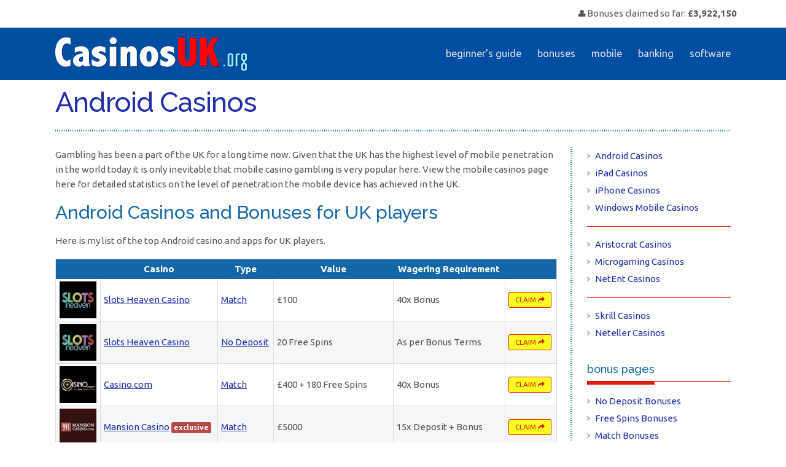

--- FILE ---
content_type: text/html
request_url: http://www.casinosuk.org/android-casinos/
body_size: 9169
content:
<!doctype html>
<!--[if lt IE 7]> <html class="no-js lt-ie9 lt-ie8 lt-ie7" lang="en" dir="ltr"> <![endif]-->
<!--[if IE 7]> <html class="no-js lt-ie9 lt-ie8" lang="en" dir="ltr"> <![endif]-->
<!--[if IE 8]> <html class="no-js lt-ie9" lang="en" dir="ltr"> <![endif]-->
<!--[if gt IE 8]><!--><html class="no-js" lang="en" dir="ltr"><!--<![endif]-->

<head>
<title>Android Casinos UK - Best Android Casino Apps 2026</title>

<!-- Meta Data ================ -->
<meta charset="UTF-8" />
<meta name="description" content="Play at Android online casinos offering real money casino games to UK Players. Download and claim your AUD bonus Now after reading trusted reviews on UK Android mobile casinos.">
<meta name="revisit-after" content="1 days">
<meta name="robots" content="index,follow">
<meta http-equiv="distribution" content="global">
<link rel="icon" href="/img/favicon/favicon.ico" type="image/x-icon">
<link rel="shortcut icon" href="/img/favicon/favicon.ico" type="image/x-icon">

<meta name="viewport" content="width=device-width, initial-scale=1.0" />
<meta name="apple-mobile-web-app-capable" content="yes" />

<!-- CSS ================ -->
<link rel="stylesheet" href="/assets/css/bootstrap.min.css" type="text/css"/>
<link rel="stylesheet" href="/assets/css/style.css" type="text/css"/>
<link rel="stylesheet" href="/assets/css/header-1.css" type="text/css"/>
<link rel="stylesheet" href="/assets/css/custom.css" type="text/css"/>

<!-- content slider -->
<link rel="stylesheet" href="/assets/css/html-content-slider-flexslider.css" type="text/css" media="screen" />

<!-- Icons ================ -->
<link rel="apple-touch-icon" sizes="57x57" href="/img/favicon/apple-icon-57x57.png">
<link rel="apple-touch-icon" sizes="60x60" href="/img/favicon/apple-icon-60x60.png">
<link rel="apple-touch-icon" sizes="72x72" href="/img/favicon/apple-icon-72x72.png">
<link rel="apple-touch-icon" sizes="76x76" href="/img/favicon/apple-icon-76x76.png">
<link rel="apple-touch-icon" sizes="114x114" href="/img/favicon/apple-icon-114x114.png">
<link rel="apple-touch-icon" sizes="120x120" href="/img/favicon/apple-icon-120x120.png">
<link rel="apple-touch-icon" sizes="144x144" href="/img/favicon/apple-icon-144x144.png">
<link rel="apple-touch-icon" sizes="152x152" href="/img/favicon/apple-icon-152x152.png">
<link rel="apple-touch-icon" sizes="180x180" href="/img/favicon/apple-icon-180x180.png">
<link rel="icon" type="image/png" sizes="192x192" href="/img/favicon/android-icon-192x192.png">
<link rel="icon" type="image/png" sizes="32x32" href="/img/favicon/favicon-32x32.png">
<link rel="icon" type="image/png" sizes="96x96" href="/img/favicon/favicon-96x96.png">
<link rel="icon" type="image/png" sizes="16x16" href="/img/favicon/favicon-16x16.png">
<link rel="manifest" href="/img/favicon/manifest.json">
<meta name="msapplication-TileColor" content="#ffffff">
<meta name="msapplication-TileImage" content="/img/favicon/ms-icon-144x144.png">
<meta name="theme-color" content="#ffffff">

<!-- JS JQuery in the head you can use ajax if you want ================ -->
<script src="/assets/js/jquery.min.js"></script>
<!-- Add to Head after Style sheet http://modernizr.com/docs/#installing  ================ -->
<script src="/assets/js/modernizr.custom.87724.js"></script><!-- js multiple backgrounds svg background size -->

</head>
<body class="index-flex-light">
<!-- begin accessibility skip to nav skip content -->
<ul class="visuallyhidden" id="top">
	<li><a href="#nav" title="Skip to navigation" accesskey="n">Skip to navigation</a></li>
	<li><a href="#page" title="Skip to content" accesskey="c">Skip to content</a></li>
</ul>
<!-- end /.visuallyhidden accesibility--> 

<!-- mobile navigation trigger-->
<h5 class="mobile_nav"><a href="javascript:void(0)"> <span></span></a></h5>
<!--end mobile navigation trigger-->

<section class="container preheader"> 
	<!--this is the login for the user-->
	<nav class="user clearfix"> <i class="icon-user"></i> Bonuses claimed so far: <strong>&pound;3,922,150</strong> </nav>
	<!--close user nav-->

</section>

<!-- begin .header-->
<header class="header  clearfix">
	<div class="container"> 
		
		<!-- begin #main_menu -->
		<nav id="main_menu">
			<ul class="accordmobile">
				<li><a href="/guide/">Beginner's Guide</a></li>
				<li><a href="/bonuses/">Bonuses</a></li>
				<li><a href="/mobile-casinos/">Mobile</a></li>
				<li><a href="/banking/">Banking</a></li>
				<li><a href="/software/">Software</a></li>
			</ul>
		</nav>
		<!-- close / #main_menu --> 
		
		<!-- begin #logo -->
		<div id="logo"> <a href="/"><img alt="" src="/assets/images/trans.gif" /><em>AustraliaOnlineCasino.com.au</em><!--ie7 support--></a> </div>
		<!-- end #logo --> 
		
	</div>
	<!-- close / .container--> 
</header>
<!-- close /.header --> 

<!-- begin #page - the container for everything but header -->
<div id="page">
	<div class="hero-unit">
		<div class="container">
			<h1 style="font-size:2.5em;padding-top:10px;">Android Casinos</h1>
		</div>
		<!--close container--> 
	</div>
	<div class="container clearfix" id="main-content"> 
		<!--begin main content-->
		<div class="row-fluid sidebar-right"> 
			<!--begin row-fluid-->
			<div class="span9 primary-column"> 
				<!--begin primary content-->
				<p>Gambling has been a part of the UK for a long time now. Given that the UK has the highest level of mobile penetration in the world today it is only inevitable that mobile casino gambling is very popular here. View the mobile casinos page here for detailed statistics on the level of penetration the mobile device has achieved in the UK. </p>

<h2>Android Casinos and Bonuses for UK players</h2>
<p>Here is my list of the top Android casino and apps for UK players. </p>

<div id="no-more-tables">
	<table class="col-md-12 table-bonus table-condensed cf">
		<thead class="cf">
			<tr>
				<th>&nbsp;</th>
				<th>Casino</th>
				<th>Type</th>
				<th>Value</th>
				<th>Wagering Requirement</th>
				<th>&nbsp;</th>
			</tr>
		</thead>
		<tbody>
	<tr>
		<td data-title="" class="full ctr"><a href="http://www.casinosuk.org/slots-heaven-casino/" style="display:inline-block;vertical-align:middle;"><img src="/img/casinos/list/slots-heaven-casino.png" /></a></td>
		<td data-title="Casino"><a href="http://www.casinosuk.org/slots-heaven-casino/">Slots Heaven Casino</a></td>
		<td data-title="Type"><a href="/match-bonuses/">Match</a></td>
		<td data-title="Value">&pound;100</td>
		<td data-title="Wagering Requirement">40x Bonus</td>
		<td data-title="" class="full" nowrap="nowrap"><a class="btn btn-small btn-warning" href="/out/?2134" target="_blank" style="text-decoration:none;">CLAIM <i class="icon-share-alt"></i></a></td>
	</tr>
	<tr>
		<td data-title="" class="full ctr"><a href="http://www.casinosuk.org/slots-heaven-casino/" style="display:inline-block;vertical-align:middle;"><img src="/img/casinos/list/slots-heaven-casino.png" /></a></td>
		<td data-title="Casino"><a href="http://www.casinosuk.org/slots-heaven-casino/">Slots Heaven Casino</a></td>
		<td data-title="Type"><a href="/no-deposit-bonuses/">No Deposit</a></td>
		<td data-title="Value">20 Free Spins</td>
		<td data-title="Wagering Requirement">As per Bonus Terms</td>
		<td data-title="" class="full" nowrap="nowrap"><a class="btn btn-small btn-warning" href="/out/?2134" target="_blank" style="text-decoration:none;">CLAIM <i class="icon-share-alt"></i></a></td>
	</tr>
	<tr>
		<td data-title="" class="full ctr"><a href="http://www.casinosuk.org/casino.com/" style="display:inline-block;vertical-align:middle;"><img src="/img/casinos/list/casino.com.png" /></a></td>
		<td data-title="Casino"><a href="http://www.casinosuk.org/casino.com/">Casino.com</a></td>
		<td data-title="Type"><a href="/match-bonuses/">Match</a></td>
		<td data-title="Value">&pound;400 + 180 Free Spins</td>
		<td data-title="Wagering Requirement">40x Bonus</td>
		<td data-title="" class="full" nowrap="nowrap"><a class="btn btn-small btn-warning" href="/out/?2143" target="_blank" style="text-decoration:none;">CLAIM <i class="icon-share-alt"></i></a></td>
	</tr>
	<tr>
		<td data-title="" class="full ctr"><a href="http://www.casinosuk.org/mansion-casino/" style="display:inline-block;vertical-align:middle;"><img src="/img/casinos/list/mansion-casino.png" /></a></td>
		<td data-title="Casino"><a href="http://www.casinosuk.org/mansion-casino/">Mansion Casino</a> <span class="label label-important">exclusive</span></td>
		<td data-title="Type"><a href="/match-bonuses/">Match</a></td>
		<td data-title="Value">&pound;5000</td>
		<td data-title="Wagering Requirement">15x Deposit + Bonus</td>
		<td data-title="" class="full" nowrap="nowrap"><a class="btn btn-small btn-warning" href="/out/?2119" target="_blank" style="text-decoration:none;">CLAIM <i class="icon-share-alt"></i></a></td>
	</tr>
	<tr>
		<td data-title="" class="full ctr"><a href="http://www.casinosuk.org/32-red-casino/" style="display:inline-block;vertical-align:middle;"><img src="/img/casinos/list/32-red-casino.png" /></a></td>
		<td data-title="Casino"><a href="http://www.casinosuk.org/32-red-casino/">32 Red Casino</a></td>
		<td data-title="Type"><a href="/match-bonuses/">Match</a></td>
		<td data-title="Value">&pound;160</td>
		<td data-title="Wagering Requirement">40x Bonus</td>
		<td data-title="" class="full" nowrap="nowrap"><a class="btn btn-small btn-warning" href="/out/?2110" target="_blank" style="text-decoration:none;">CLAIM <i class="icon-share-alt"></i></a></td>
	</tr>
	<tr>
		<td data-title="" class="full ctr"><a href="http://www.casinosuk.org/jackpot247-casino/" style="display:inline-block;vertical-align:middle;"><img src="/img/casinos/list/jackpot247-casino.png" /></a></td>
		<td data-title="Casino"><a href="http://www.casinosuk.org/jackpot247-casino/">Jackpot247 Casino</a></td>
		<td data-title="Type"><a href="/match-bonuses/">Match</a></td>
		<td data-title="Value">&pound;200</td>
		<td data-title="Wagering Requirement">25x Deposit + Bonus</td>
		<td data-title="" class="full" nowrap="nowrap"><a class="btn btn-small btn-warning" href="/out/?2015" target="_blank" style="text-decoration:none;">CLAIM <i class="icon-share-alt"></i></a></td>
	</tr>
	<tr>
		<td data-title="" class="full ctr"><a href="http://www.casinosuk.org/jetbull-casino/" style="display:inline-block;vertical-align:middle;"><img src="/img/casinos/list/jetbull-casino.png" /></a></td>
		<td data-title="Casino"><a href="http://www.casinosuk.org/jetbull-casino/">Jetbull Casino</a></td>
		<td data-title="Type"><a href="/match-bonuses/">Match</a></td>
		<td data-title="Value">&pound;150</td>
		<td data-title="Wagering Requirement">30x Deposit + Bonus</td>
		<td data-title="" class="full" nowrap="nowrap"><a class="btn btn-small btn-warning" href="/out/?2025" target="_blank" style="text-decoration:none;">CLAIM <i class="icon-share-alt"></i></a></td>
	</tr>
	<tr>
		<td data-title="" class="full ctr"><a href="http://www.casinosuk.org/mr-green-casino/" style="display:inline-block;vertical-align:middle;"><img src="/img/casinos/list/mr-green-casino.png" /></a></td>
		<td data-title="Casino"><a href="http://www.casinosuk.org/mr-green-casino/">Mr Green Casino</a></td>
		<td data-title="Type"><a href="/match-bonuses/">Match</a></td>
		<td data-title="Value">&pound;100</td>
		<td data-title="Wagering Requirement">35x Bonus</td>
		<td data-title="" class="full" nowrap="nowrap"><a class="btn btn-small btn-warning" href="/out/?2135" target="_blank" style="text-decoration:none;">CLAIM <i class="icon-share-alt"></i></a></td>
	</tr>
	<tr>
		<td data-title="" class="full ctr"><a href="http://www.casinosuk.org/roxy-palace-casino/" style="display:inline-block;vertical-align:middle;"><img src="/img/casinos/list/roxy-palace-casino.png" /></a></td>
		<td data-title="Casino"><a href="http://www.casinosuk.org/roxy-palace-casino/">Roxy Palace Casino</a></td>
		<td data-title="Type"><a href="/match-bonuses/">Match</a></td>
		<td data-title="Value">&pound;350</td>
		<td data-title="Wagering Requirement">50x Bonus</td>
		<td data-title="" class="full" nowrap="nowrap"><a class="btn btn-small btn-warning" href="/out/?2133" target="_blank" style="text-decoration:none;">CLAIM <i class="icon-share-alt"></i></a></td>
	</tr>
	<tr>
		<td data-title="" class="full ctr"><a href="http://www.casinosuk.org/superlenny-casino/" style="display:inline-block;vertical-align:middle;"><img src="/img/casinos/list/superlenny-casino.png" /></a></td>
		<td data-title="Casino"><a href="http://www.casinosuk.org/superlenny-casino/">Superlenny Casino</a></td>
		<td data-title="Type"><a href="/match-bonuses/">Match</a></td>
		<td data-title="Value">&pound;150 + 50 Free Spins</td>
		<td data-title="Wagering Requirement">30x Deposit + Bonus</td>
		<td data-title="" class="full" nowrap="nowrap"><a class="btn btn-small btn-warning" href="/out/?2145" target="_blank" style="text-decoration:none;">CLAIM <i class="icon-share-alt"></i></a></td>
	</tr>
	<tr>
		<td data-title="" class="full ctr"><a href="http://www.casinosuk.org/eurogrand-casino/" style="display:inline-block;vertical-align:middle;"><img src="/img/casinos/list/eurogrand-casino.png" /></a></td>
		<td data-title="Casino"><a href="http://www.casinosuk.org/eurogrand-casino/">EuroGrand Casino</a></td>
		<td data-title="Type"><a href="/match-bonuses/">Match</a></td>
		<td data-title="Value">&pound;1000 + 25 Free Spins</td>
		<td data-title="Wagering Requirement">25x Deposit + Bonus</td>
		<td data-title="" class="full" nowrap="nowrap"><a class="btn btn-small btn-warning" href="/out/?1985" target="_blank" style="text-decoration:none;">CLAIM <i class="icon-share-alt"></i></a></td>
	</tr>
	<tr>
		<td data-title="" class="full ctr"><a href="http://www.casinosuk.org/eurogrand-casino/" style="display:inline-block;vertical-align:middle;"><img src="/img/casinos/list/eurogrand-casino.png" /></a></td>
		<td data-title="Casino"><a href="http://www.casinosuk.org/eurogrand-casino/">EuroGrand Casino</a></td>
		<td data-title="Type"><a href="/match-bonuses/">Match</a></td>
		<td data-title="Value">&pound;600 + 25 Free Spins</td>
		<td data-title="Wagering Requirement">25x Deposit + Bonus</td>
		<td data-title="" class="full" nowrap="nowrap"><a class="btn btn-small btn-warning" href="/out/?1985" target="_blank" style="text-decoration:none;">CLAIM <i class="icon-share-alt"></i></a></td>
	</tr>
	<tr>
		<td data-title="" class="full ctr"><a href="http://www.casinosuk.org/video-slots/" style="display:inline-block;vertical-align:middle;"><img src="/img/casinos/list/video-slots.png" /></a></td>
		<td data-title="Casino"><a href="http://www.casinosuk.org/video-slots/">Video Slots</a></td>
		<td data-title="Type"><a href="/match-bonuses/">Match</a></td>
		<td data-title="Value">&pound;210 + 11 Free Spins</td>
		<td data-title="Wagering Requirement">20x Bonus</td>
		<td data-title="" class="full" nowrap="nowrap"><a class="btn btn-small btn-warning" href="/out/?2131" target="_blank" style="text-decoration:none;">CLAIM <i class="icon-share-alt"></i></a></td>
	</tr>
	<tr>
		<td data-title="" class="full ctr"><a href="http://www.casinosuk.org/casino.com/" style="display:inline-block;vertical-align:middle;"><img src="/img/casinos/list/casino.com.png" /></a></td>
		<td data-title="Casino"><a href="http://www.casinosuk.org/casino.com/">Casino.com</a></td>
		<td data-title="Type"><a href="/no-deposit-bonuses/">No Deposit</a></td>
		<td data-title="Value">20 Free Spins</td>
		<td data-title="Wagering Requirement">As per Bonus Terms</td>
		<td data-title="" class="full" nowrap="nowrap"><a class="btn btn-small btn-warning" href="/out/?2143" target="_blank" style="text-decoration:none;">CLAIM <i class="icon-share-alt"></i></a></td>
	</tr>
	<tr>
		<td data-title="" class="full ctr"><a href="http://www.casinosuk.org/mansion-casino/" style="display:inline-block;vertical-align:middle;"><img src="/img/casinos/list/mansion-casino.png" /></a></td>
		<td data-title="Casino"><a href="http://www.casinosuk.org/mansion-casino/">Mansion Casino</a> <span class="label label-important">exclusive</span></td>
		<td data-title="Type"><a href="/match-bonuses/">Match</a></td>
		<td data-title="Value">$200</td>
		<td data-title="Wagering Requirement">40x Bonus</td>
		<td data-title="" class="full" nowrap="nowrap"><a class="btn btn-small btn-warning" href="/out/?2119" target="_blank" style="text-decoration:none;">CLAIM <i class="icon-share-alt"></i></a></td>
	</tr>
	<tr>
		<td data-title="" class="full ctr"><a href="http://www.casinosuk.org/mansion-casino/" style="display:inline-block;vertical-align:middle;"><img src="/img/casinos/list/mansion-casino.png" /></a></td>
		<td data-title="Casino"><a href="http://www.casinosuk.org/mansion-casino/">Mansion Casino</a> <span class="label label-important">exclusive</span></td>
		<td data-title="Type"><a href="/match-bonuses/">Match</a></td>
		<td data-title="Value">&euro;500</td>
		<td data-title="Wagering Requirement">40x Bonus</td>
		<td data-title="" class="full" nowrap="nowrap"><a class="btn btn-small btn-warning" href="/out/?2119" target="_blank" style="text-decoration:none;">CLAIM <i class="icon-share-alt"></i></a></td>
	</tr>
	<tr>
		<td data-title="" class="full ctr"><a href="http://www.casinosuk.org/mansion-casino/" style="display:inline-block;vertical-align:middle;"><img src="/img/casinos/list/mansion-casino.png" /></a></td>
		<td data-title="Casino"><a href="http://www.casinosuk.org/mansion-casino/">Mansion Casino</a> <span class="label label-important">exclusive</span></td>
		<td data-title="Type"><a href="/match-bonuses/">Match</a></td>
		<td data-title="Value">NOK5000</td>
		<td data-title="Wagering Requirement">40x Bonus</td>
		<td data-title="" class="full" nowrap="nowrap"><a class="btn btn-small btn-warning" href="/out/?2119" target="_blank" style="text-decoration:none;">CLAIM <i class="icon-share-alt"></i></a></td>
	</tr>
	<tr>
		<td data-title="" class="full ctr"><a href="http://www.casinosuk.org/mansion-casino/" style="display:inline-block;vertical-align:middle;"><img src="/img/casinos/list/mansion-casino.png" /></a></td>
		<td data-title="Casino"><a href="http://www.casinosuk.org/mansion-casino/">Mansion Casino</a> <span class="label label-important">exclusive</span></td>
		<td data-title="Type"><a href="/no-deposit-bonuses/">No Deposit</a></td>
		<td data-title="Value">10 Free Spins</td>
		<td data-title="Wagering Requirement">As per Bonus Terms</td>
		<td data-title="" class="full" nowrap="nowrap"><a class="btn btn-small btn-warning" href="/out/?2119" target="_blank" style="text-decoration:none;">CLAIM <i class="icon-share-alt"></i></a></td>
	</tr>
	<tr>
		<td data-title="" class="full ctr"><a href="http://www.casinosuk.org/mr-green-casino/" style="display:inline-block;vertical-align:middle;"><img src="/img/casinos/list/mr-green-casino.png" /></a></td>
		<td data-title="Casino"><a href="http://www.casinosuk.org/mr-green-casino/">Mr Green Casino</a></td>
		<td data-title="Type"><a href="/match-bonuses/">Match</a></td>
		<td data-title="Value">&euro;350 + 10 Free Spins</td>
		<td data-title="Wagering Requirement">35x Bonus</td>
		<td data-title="" class="full" nowrap="nowrap"><a class="btn btn-small btn-warning" href="/out/?2135" target="_blank" style="text-decoration:none;">CLAIM <i class="icon-share-alt"></i></a></td>
	</tr>
	<tr>
		<td data-title="" class="full ctr"><a href="http://www.casinosuk.org/superlenny-casino/" style="display:inline-block;vertical-align:middle;"><img src="/img/casinos/list/superlenny-casino.png" /></a></td>
		<td data-title="Casino"><a href="http://www.casinosuk.org/superlenny-casino/">Superlenny Casino</a></td>
		<td data-title="Type"><a href="/match-bonuses/">Match</a></td>
		<td data-title="Value">$300 + 50 Free Spins</td>
		<td data-title="Wagering Requirement">30x Deposit + Bonus</td>
		<td data-title="" class="full" nowrap="nowrap"><a class="btn btn-small btn-warning" href="/out/?2145" target="_blank" style="text-decoration:none;">CLAIM <i class="icon-share-alt"></i></a></td>
	</tr>
	<tr>
		<td data-title="" class="full ctr"><a href="http://www.casinosuk.org/mr-green-casino/" style="display:inline-block;vertical-align:middle;"><img src="/img/casinos/list/mr-green-casino.png" /></a></td>
		<td data-title="Casino"><a href="http://www.casinosuk.org/mr-green-casino/">Mr Green Casino</a></td>
		<td data-title="Type"><a href="/no-deposit-bonuses/">No Deposit</a></td>
		<td data-title="Value">25 Free Spins</td>
		<td data-title="Wagering Requirement">35x Bonus</td>
		<td data-title="" class="full" nowrap="nowrap"><a class="btn btn-small btn-warning" href="/out/?2135" target="_blank" style="text-decoration:none;">CLAIM <i class="icon-share-alt"></i></a></td>
	</tr>
	<tr>
		<td data-title="" class="full ctr"><a href="http://www.casinosuk.org/superlenny-casino/" style="display:inline-block;vertical-align:middle;"><img src="/img/casinos/list/superlenny-casino.png" /></a></td>
		<td data-title="Casino"><a href="http://www.casinosuk.org/superlenny-casino/">Superlenny Casino</a></td>
		<td data-title="Type"><a href="/match-bonuses/">Match</a></td>
		<td data-title="Value">&pound;300 + 50 Free Spins</td>
		<td data-title="Wagering Requirement">30x Deposit + Bonus</td>
		<td data-title="" class="full" nowrap="nowrap"><a class="btn btn-small btn-warning" href="/out/?2145" target="_blank" style="text-decoration:none;">CLAIM <i class="icon-share-alt"></i></a></td>
	</tr>
	<tr>
		<td data-title="" class="full ctr"><a href="http://www.casinosuk.org/casino.com/" style="display:inline-block;vertical-align:middle;"><img src="/img/casinos/list/casino.com.png" /></a></td>
		<td data-title="Casino"><a href="http://www.casinosuk.org/casino.com/">Casino.com</a></td>
		<td data-title="Type"><a href="/match-bonuses/">Match</a></td>
		<td data-title="Value">R4000 + 20 Free Spins</td>
		<td data-title="Wagering Requirement">20x Bonus</td>
		<td data-title="" class="full" nowrap="nowrap"><a class="btn btn-small btn-warning" href="/out/?2143" target="_blank" style="text-decoration:none;">CLAIM <i class="icon-share-alt"></i></a></td>
	</tr>
	<tr>
		<td data-title="" class="full ctr"><a href="http://www.casinosuk.org/superlenny-casino/" style="display:inline-block;vertical-align:middle;"><img src="/img/casinos/list/superlenny-casino.png" /></a></td>
		<td data-title="Casino"><a href="http://www.casinosuk.org/superlenny-casino/">Superlenny Casino</a></td>
		<td data-title="Type"><a href="/match-bonuses/">Match</a></td>
		<td data-title="Value">NOK5000 + 300 Free Spins</td>
		<td data-title="Wagering Requirement">30x Deposit + Bonus</td>
		<td data-title="" class="full" nowrap="nowrap"><a class="btn btn-small btn-warning" href="/out/?2145" target="_blank" style="text-decoration:none;">CLAIM <i class="icon-share-alt"></i></a></td>
	</tr>
	<tr>
		<td data-title="" class="full ctr"><a href="http://www.casinosuk.org/superlenny-casino/" style="display:inline-block;vertical-align:middle;"><img src="/img/casinos/list/superlenny-casino.png" /></a></td>
		<td data-title="Casino"><a href="http://www.casinosuk.org/superlenny-casino/">Superlenny Casino</a></td>
		<td data-title="Type"><a href="/match-bonuses/">Match</a></td>
		<td data-title="Value">SEK4000 + 200 Free Spins</td>
		<td data-title="Wagering Requirement">30x Deposit + Bonus</td>
		<td data-title="" class="full" nowrap="nowrap"><a class="btn btn-small btn-warning" href="/out/?2145" target="_blank" style="text-decoration:none;">CLAIM <i class="icon-share-alt"></i></a></td>
	</tr>
	<tr>
		<td data-title="" class="full ctr"><a href="http://www.casinosuk.org/superlenny-casino/" style="display:inline-block;vertical-align:middle;"><img src="/img/casinos/list/superlenny-casino.png" /></a></td>
		<td data-title="Casino"><a href="http://www.casinosuk.org/superlenny-casino/">Superlenny Casino</a></td>
		<td data-title="Type"><a href="/match-bonuses/">Match</a></td>
		<td data-title="Value">C$450 + 150 Free Spins</td>
		<td data-title="Wagering Requirement">30x Deposit + Bonus</td>
		<td data-title="" class="full" nowrap="nowrap"><a class="btn btn-small btn-warning" href="/out/?2145" target="_blank" style="text-decoration:none;">CLAIM <i class="icon-share-alt"></i></a></td>
	</tr>
		</tbody>
	</table>
</div>


<p>UK mobile casinos are compatible with all the top mobile platforms available today, including:</p>
<ul>
	<li>Android</li>
	<li>iOS</li>
	<li>Windows Phone</li>
	<li>BlackBerry</li>
</ul>

<p>I have been going through reports emerging from recent studies on trends in mobile gambling, with respect to device platforms, and noticed one thing when it comes to mobile platforms: current trends show Android devices are the most widely used when it comes to mobile gambling. The reasons are not hard to decipher: </p>
<ul>
	<li>The sheer volume of devices that use this platform compared to those on the iOS platform.</li>
	<li>The flexibility in cost that this wide range of devices offers players.</li>
</ul>

<p>Today, Android casinos are among the most popular among mobile casino fans in the UK.</p>

<h2>The Android Platform</h2>
<p>The Android platform was not the first one off the blocks to corner the smartphone market; that credit went to the iOS platform. That is why all the early mobile casinos were developed to cater specifically to the iOS platform. Launched by Android Inc. in 2003, Android has an OS that is based on the Linux kernel. Android Inc. was acquired in 2005 by Google for $50 million; that is why you find apps relating to it on the Google Play app store today.</p>
<p>What has worked for the Android platform is the range of devices. Smartphones from more than 18 top mobile device manufacturers run on the Android platform. According to a statement in Google I/O 2014, there were a billion active Android users per month, a quantum jump from 538 million just a few months earlier. Such huge global numbers also trickle down to significant numbers in the UK itself, as mentioned earlier.</p>

<h2>More about Android Casinos</h2>
<p>The Android phones have a 59% share of the total market in the UK. That is a significant number and has a strong impact on the popularity of Android casinos. This means you can play at your favorite Android casino as long as you have a device running on that platform. I think the first question that comes to mind obviously is ‘Why play at Android casinos at all?’ I can think of a large number of reasons for doing that, but here are the best ones:</p>
<ul>
	<li><strong>Ease of use:</strong> Android smartphones are easy to use and carry around. The bulkier phones of earlier days have now been replaced by devices that are growing slimmer by the day without affecting the quality of stuff on them.</li>
	<li><strong>Immediate upgrades in software:</strong> Upgrading software on your Android device is a cakewalk. This also makes it easy for you to access the latest mobile casinos easily.</li>
	<li><strong>Amazing interface:</strong> The interface is superb and guarantees high quality graphics and audio quality that perfectly complements the quality of the video.</li>
	<li><strong>Game range:</strong> You get a phenomenal range of games at all the top Android casinos for UK players.</li>
	<li><strong>Playing for free or in real money mode:</strong> When you get to an Android casino you can play not only in real money mode but in practice mode as well, for free. This gives you a good idea of how things work in the Android mobile domain, if you have not played at Android casinos already.</li>
	<li><strong>Excellent bonuses and promotions:</strong> All Android casinos for UK players offer exciting bonuses.</li>
	<li><strong>Support for multiple payment methods:</strong> Making payments at these casinos is very simple, and you can pay in UK Dollars as well. You get access to popular local methods like POLi as well.</li>
</ul>

<p>All the top casino software providers now have their own mobile casinos, developed on their own or in partnership with experts in the mobile domain. These include: </p>
<ul>
	<li>Microgaming</li>
	<li>NetEnt</li>
	<li>Playtech</li>
	<li>Rival Gaming</li>
	<li>Real Time Gaming</li>
</ul>

<p>There are also other providers like Elk Studios who cater exclusively to the mobile casino industry. Some of them are also available on aggregator platforms.</p>

<h2>Playing at Android Casinos: Native Apps vs. Instant Play HTML5 Games</h2>
<p>When you play at Android casinos you may be faced with a dilemma: to play using a native app of a mobile casino or mobile casino game, or directly in instant play mode. In the UK, you must play only in the instant play mode as the app stores of the various platforms do not allow showcasing of real money casino apps.</p>
<p>Instant play games or casinos developed in HTML5 are anyways preferred because of the excellent look and feel they come with, not to mention the ease of use aspect. The gaming experience is rich and seamless at an Android instant play casino; you get access to promotions and also payment methods. You are saved the hassle of downloading the game or casino app to your device and thereby saving up on device memory.</p>

<h2>Android Casino Games for UK Players</h2>
<p>There are a phenomenal range of games for UK players at Android casinos. The game titles may vary from one software provider to another, but the categories essentially remain the same. You get to choose from a phenomenal range of:</p>
<ul>
	<li><strong>Slots:</strong> Classic slots, video slots, and in some cases jackpot slots too.</li>
	<li><strong>Table and card games:</strong> High quality card and table games like poker, blackjack, baccarat, craps, roulette, and others.</li>
	<li><strong>Specialty games:</strong> At some of the top UK mobile casinos you get access to specialty games as well, including bingo, Keno, and scratch cards.</li>
	<li><strong>Progressive jackpots:</strong> A number of top mobile casino software providers – who are old hands from the online casino software industry – make their progressive jackpots available on the mobile platform too.</li>
</ul>

<p>Among all the Android casino games I have played, here are a few that would make the best games list:</p>
<ul>
	<li>Game of Thrones from Microgaming</li>
	<li>Gonzo’s Quest from NetEnt TouchTM</li>
	<li>Iron Man 3 from Playtech</li>
</ul>

<h2>Picking the Best Android Casino Apps for You</h2>
<p>I have played, tested, and reviewed an extensive array of Android casino games for UK players. When I play or test a game I check for different things. The different criteria I test them for include:</p>
<ul>
	<li>Aesthetics and interface</li>
	<li>Graphics and animation quality</li>
	<li>Game range</li>
	<li>Promotions</li>
	<li>Security and support</li>
	<li>Overall functionality</li>
</ul>

<p>To make it a comprehensive and convincing list, I have played and tested the games on a range of Android devices, including:</p>
<ul>
	<li>Samsung Galaxy S7</li>
	<li>Samsung Galaxy Tab S2</li>
	<li>HTC M8</li>
	<li>Sony Experia</li>
</ul>

<h2>Recommended Android Casino</h2>
<p>Of all the mobile casinos listed above for UK players, I recommend <a href="/all-slots-casino/">All Slots casino</a>. I have played at this mobile casino and find it the best option for UK players for a number of reasons:</p>
<ul>
	<li>Access to more than 70 exciting games</li>
	<li>£1500 welcome bonus</li>
	<li>Simplified payment and withdrawal process</li>
	<li>Live chat option through Viber</li>
</ul>
<p>So if you have an Android device and love casino gambling what are you waiting for? Log in to your favorite UK mobile casino and start playing!</p>
	
			</div>
			<!-- close span9 primary-column-->
			
			<section class="span3 sidebar secondary-column" id="secondary-nav">
	<aside class="widget">
		<ul class="navigation">
			<li><a href="/android-casinos/">Android Casinos</a></li>
			<li><a href="/ipad-casinos/">iPad Casinos</a></li>
			<li><a href="/iphone-casinos/">iPhone Casinos</a></li>
			<li><a href="/windows-mobile-casinos/">Windows Mobile Casinos</a></li>
		</ul>
		<div class="short_headline"></div>
		<ul class="navigation">
			<li><a href="/aristocrat/">Aristocrat Casinos</a></li>
			<li><a href="/microgaming/">Microgaming Casinos</a></li>
			<li><a href="/netent/">NetEnt Casinos</a></li>
		</ul>
		<div class="short_headline"></div>
		<ul class="navigation">
			<li><a href="/skrill/">Skrill Casinos</a></li>
			<li><a href="/neteller/">Neteller Casinos</a></li>
		</ul>
	</aside>
	
	<aside class="widget">
		<h5 class="short_headline"><span>Bonus Pages</span></h5>
		<ul class="navigation">
			<li><a href="/no-deposit-bonuses/">No Deposit Bonuses</a></li>
			<li><a href="/free-spin-bonuses/">Free Spins Bonuses</a></li>
			<li><a href="/match-bonuses/">Match Bonuses</a></li>
			<li><a href="/casino-bonus-codes/">Casino Bonus Codes</a></li>
		</ul>
	</aside>

	<aside class="widget">
		<h5 class="short_headline"><span>Resources</span></h5>
		<ul class="navigation">
			<li><a href="/promotions/">Promotions</a></li>
			<li><a href="/about-us/">About Us</a></li>
			<li><a href="/privacy-policy/">Privacy Policy</a></li>
			<li><a href="/terms-and-conditions/">Terms and Conditions</a></li>
			<li><a href="/contact-us/">Contact Us</a></li>
			<li><a href="/sitemap/">Sitemap</a></li>
		</ul>
	</aside>

				<aside class="widget"><div class="alert" style="font-size:0.8em;">0 mins 1 secs ago someone from <img src="/img/country/uk.png" style="display:inline;" /> viewed <a href="http://www.casinosuk.org/ladbrokes-casino/">Ladbrokes Casino</a></div></aside>
			</section>
			<!--close section sidebar span3--> 
		</div>
		<!--close row-fluid--> 
	</div>
	<!--close .container id="main-content" --> 

	<footer id="footer" class="clearfix">
		<div class="container">
			
			<div class="row-fluid">
				<div class="span4">
					<section>
						<h4>Play on these Mobile Platforms</h4>
						<ul class="footerPlatforms clearfix">
							<li><a href="/iphone-casinos/" title="iPhone Casinos"><img alt="iPhone Casinos" src="/img/apple-iphone.png"></a></li>
							<li><a href="/ipad-casinos/" title="iPad Casinos"><img alt="iPad Casinos" src="/img/apple-ipad.png"></a></li>
							<li><a href="/android-casinos/" title="Android Casinos"><img alt="Android Casinos" src="/img/android-mobile.png"></a></li>
						</ul>
					</section>
					<section>
						<h4>Play Safe</h4>
						<ul class="footerSafe clearfix">
							<li><img alt="Responsible Gambling" src="/img/responsible-gambling.png"></li>
							<li><img alt="Over 18s Only" src="/img/over-18.png"></li>
						</ul>
					</section>
				</div>

				<div class="span4">
					<section>
						<h4>Want UK bonuses in your Inbox?</h4>
						<p>Our regular newsletter will deliver hot new bonuses to you and pick the best casinos to play at.</p>
						<form action="/newsletter/" method="post">
							<input type="hidden" name="add" value="1" />
							<div class="control-group">
								<input type="text" placeholder="Your Name" id="name" name="name" class="span9">
							</div>
							<div class="input-append">
								<input type="email" placeholder="Email Address" class="span6" name="email" />
								<button class="btn btn-primary">Sign Up</button>
							</div>
						</form>
					</section>
				</div>
				
				<div class="span4">
					<section>
						<h4>Easy to Use Payment Options</h4>
						<ul class="social">
							<li><a href="/visa/" title="Visa"><img src="/img/visa.png" alt="Visa" /></a></li>
							<li><a href="/ukash/" title="Ukash"><img src="/img/ukash.png" alt="Ukash" /></a></li>
							<li><a href="/entropay/" title="Entropay"><img src="/img/entropay.png" alt="Entropay" /></a></li>
							<li><a href="/neteller/" title="Neteller"><img src="/img/neteller.png" alt="Neteller" /></a></li>
						</ul>
					</section>
				</div>
			</div>
		</div>
		
		<section class="footerCredits">
			<div class="container">
				<ul class="clearfix">
					<li>&copy; 2026 casinosuk.org - All rights reserved.</li>
				</ul>
			</div>
		</section>
	</footer>


	<span class="backToTop"><a href="#top">back to top</a></span> </div>
<!-- close #page--> 

<!-- JS JQuery ================ --> 
<script src="/assets/js/bootstrap.min.js"></script><!--transitions, tooltips, popover, buttons, modals, alert messages--> 
<script src="/assets/js/ddsmoothmenu-min.js"></script><!-- desktop edge detect menu --> 
<script src="/assets/js/jquery.dcjqaccordion.2.7.min.js"></script><!-- mobile multi-level accordion menu --> 
<script src="/assets/js/jquery.easytabs.min.js"></script><!-- tabs/testimonials --> 
<script src="/assets/js/slide-to-top-accordion-min.js"></script><!-- slide to top accordion toggle --> 
<script src="/assets/js/jquery.easing-1.3.min.js"></script><!--easing--> 
<script src="/assets/js/jquery.flexslider-min.js"></script><!--flexslider content slider twitter slider and initializations--> 
<script src="/assets/js/responsive-tables.js"></script><!--responsive table--> 
<script src="/assets/js/jquery.fitvid.js"></script><!-- responsive videos --> 



<!--initialize scripts / custom scripts all pages--> 
<script src="/assets/js/scripts.js"></script>

<!-- scripts on this page ================ --> 
<script src='/assets/js/jquery.isotope.min.js'></script><!--filter and masonry script--> 
<script src='/assets/js/isotope_custom.js'></script><!--custom settings--> 

</body>
</html>


--- FILE ---
content_type: text/css
request_url: http://www.casinosuk.org/assets/css/style.css
body_size: 16498
content:
@import url('socialicoregular.css'); /*social font*/
@import url('font-awesome.css'); /*icon font */
@import url('hero-equal-thumb-gallery.css'); /* equal height hero columns / thumbnail gallery css */
@import url('tabs-toggle.css'); /*accordion and tabs */
@import url('responsive-tables.css'); /*responsive table */
@import url('portfolio.css'); /*portfolio */
@import url('blog.css'); /*blog */
@import url('gallery-folio-masonry.css'); /*isotope/masonry/grid css */
@import url('../js/fancybox/source/jquery.fancybox.css'); /*combined buttons, thumbs and base fancybox*/
@import url('http://fonts.googleapis.com/css?family=Ubuntu:400,700,700italic,400italic');/*fonts*/
@import url('http://fonts.googleapis.com/css?family=Raleway:300,500,600,700');/*fonts*/

/*	main container(s)
================================================================= */
.container {
    max-width: 1100px; /* width of content*/
    min-width:240px;
    position: relative;
    width:90%;
    padding:0;/*don't add or ios search will freak*/
    margin: 0 auto;
}
#main-content {
    padding-top:0;
    padding-bottom:2%;
    clear: both;
}

.lt-ie9 .container {width: 940px} /* ie less than 9*/

/* body / html font base sizes
================================================== */
html {
    font-size: 62.5%;
    margin: 0;
	padding: 0;
	-webkit-font-smoothing: antialiased;
}    
body {
	background:#fff;
	font-size: 12px;
    font-size: 1.2rem;
    line-height: 1.6;
	margin: 0;
	padding: 0;
	overflow-x: hidden;
	-webkit-text-size-adjust:100%;
}

/*	Text Color
========================================================== */
body, html { color: #555 }
a {color: #222faa;}
h1, h2, h3, h4, h5, h6, .slide-to-top .trigger { color: #1367a7 /* #758694 */ }
h1 a, h2 a, h3 a, h5 a, h4 a { color: inherit }
h1 a:hover, h2 a:hover, h3 a:hover, h4 a:hover, .slide-to-top .trigger:hover { color: #0290b3 }

/* Font Selection
================================================== */
body, input, textarea, button { font-family: "Ubuntu", Sans-Serif;} /* http://css-tricks.com/sans-serif/ */
.hero-unit h1,.hero-unit h2, .short_headline, .call-to-action h3, h1, h2, h3, h4, h5, h6 {font-family:"Raleway", Sans-Serif;font-weight:300}
.short_headline, .call-to-action h3, h2, h3, h4, h5, h6 {font-weight:500}
blockquote, .statement, .header .tagline { font-family: Garamond, "Apple Garamond", "Palatino Linotype", Palatino, Palladio, "URW Palladio L", "Book Antiqua", Baskerville, "Bookman Old Style", "Bitstream Charter", "Nimbus Roman No9 L", "ITC Garamond Narrow", "New Century Schoolbook", "Century Schoolbook", "Century Schoolbook L", Georgia, serif;}

/* Link Styles
================================================== */
a { text-decoration: underline }
a:hover {
    color: #222faa;
    text-decoration: none;
}
p a,
p a:visited { line-height: inherit }
h2 a:hover,
h3 a:hover { text-decoration: none }
a img {
    border: none;
    text-decoration: none;
}
a:hover,
a:active,
a,
object,
embed,
*:focus {
    -moz-outline-style: none;
    outline: none!important; /*remove dotted border */
}
/* Don't collapse these into one ruleset. When a browser doesn't 
recognise a selector it discards the whole ruleset. 
By using vendor selectors in one ruleset you guarentee 
nothing will be applied */
::-webkit-selection {
    background-color: #e11d00 /* #758694 */;
    color: #fff;
}
::-moz-selection {
    background-color: #e11d00 /* #758694 */;
    color: #fff;
}
::selection {
    background-color: #e11d00 /* #758694 */;
    color: #fff;
}
a.tele { /*turn off telephone link on desktop */
	text-decoration: none; 
	cursor:text; 
	pointer-events: none; 
	color:inherit!important;
}

/* Typography Resets & Settings
================================================== */
h1,h2,h3 { text-rendering: optimizeLegibility }
/*only use on headlines, otherwise page load on IOS is not good;source: http: //aestheticallyloyal.com/public/optimize-legibility/ 
do not use with: font-variant: small-caps; do not use with ex sizing; */
h1 { font-size: 220% }
h2 { font-size: 200% }
h3 { font-size: 160% }
h4 { font-size: 130% }
h5 { font-size: 120% }
h6 { font-size: 110% }
h1,
h2,
h3,
h4,
h5,
h6 {
    font-weight: normal;
    margin-top: 2%;
    margin-bottom: 2%;
}
.primary-column:first-child h2, 
.primary-column:first-child h3, 
.primary-column:first-child h1 {margin-top:0;}
h4,
h5,
h6 { line-height: 1.4 }
h1,
h2,
h3 { line-height: 1.2 }
h1 { margin-top: 0 }
p,
ul,
form,
ol,
pre {
    margin-top: 0%;
    margin-bottom: 2%;
}

/* I don't know why bootstrap has no bottom margin on their ul and ol classes, 
even though I added them in, they don't override bootsrap, so this is a fix*/
ul + p, ol + p {margin-top:2%;}

li,
dd { line-height: 1.5 }
em,
dfn,
cite { font-style: italic }
ins { text-decoration: overline }
del { text-decoration: strikethrough }
strong,
dfn { font-weight: bold }
small,
.small { font-size: 75% }
big,
.big { font-size: 160% }
dl { margin: 0 5% 2% }
dt {
    font-weight: bold;
    text-decoration: underline;
    margin-top: .3em;
    margin-bottom: .3em;
}
dd {
    margin: 0 0 0 1em;
    padding: 0;
}
abbr,
acronym {
    border-bottom: 1px dotted #333;
    cursor: help;
    white-space: nowrap;
}
pre {
    border: 1px solid #7caf32;
    margin: 1.5em 0;
    background: #f8f8f8;
    white-space: pre;
    overflow: auto;
    padding: 1%;
}
pre,
code,
tt,
kbd,
samp { font-family: Consolas, "Andale Mono WT", "Andale Mono", "Lucida Console", "Lucida Sans Typewriter", "DejaVu Sans Mono", "Bitstream Vera Sans Mono", "Liberation Mono", "Nimbus Mono L", Monaco, "Courier New", Courier, monospace }
sup {
    font-size: 75%;
    position: relative;
    bottom: 0.4em;
}
sub {
    font-size: 75%;
    position: relative;
    bottom: -0.2em;
}
hr {
    border: 0px;
    clear: both;
    margin: 30px 0 40px;
    background: url(../images/hr.png) repeat-x;
    height: 3px;
}
hr.empty {
    border: 0px;
    background: none;
}

pre {
    margin: 2% 0px 5% 0px;
    padding: 3%;
    display: block;
    clear: both;
    background: url(../images/5p.png) repeat;
    border: 0px;
}
pre code,
code {
    padding: 0;
    margin: 0;
    color: inherit;
}
pre {
    white-space: pre-wrap;
    white-space: -moz-pre-wrap;
    white-space: -pre-wrap;
    white-space: -o-pre-wrap;
    word-wrap: break-word;
}
code { color: #ea4800 }

ul.square li {list-style-type:square}
ul.circle li {list-style-type:disc}

/* blockquotes / quotes / dropcap
================================================== */
blockquote {
    clear: both;
    font-style: italic;
    margin-left: 0px;
    margin-right: 0px;
    padding: 10px 20px 0 50px;
    position: relative;
    quotes: none;
    background: url(../images/open-quote.png) 0 0 no-repeat;
    border: 0px;
    font-size: 120%;
    line-height: 175%;
}
blockquote p {
    font-size: 100%;
    line-height: 175%;
}
blockquote p:last-child { margin-bottom: 0px }
blockquote footer {
    clear: both;
    display: block;
    text-align: right;
    font-size: 80%;
}
blockquote footer:before { content: "\2014 \0020" }
q {
    display: inline;
    quotes: none;
}
q:before { content: "\201c" }
q:after { content: "\201d" }
q q:before { content: "\2018" }
q q:after { content: "\2019" }
.dropcap {
    display: block;
    color:#e11d00 /* #758694 */;
    float: left;
    font-size: 45px;
    line-height: 45px;
    padding: 0;
    margin: 3px 5px 0 0;
    text-transform: uppercase;
    font-style: normal;
}

/*	accessibility
================================================== */
.visuallyhidden,.search form label { border: 0; clip: rect(0000); height: 1px; overflow: hidden; position: absolute; width: 1px; margin: -1px; padding: 0; }
.visuallyhidden.focusable:active,.visuallyhidden.focusable:focus,.search form label:focus { clip: auto; height: auto; overflow: visible; position: static; width: auto; margin: 0; }
.visuallyhidden ul li{list-style:none;}

/* headline short lines
================================================== */
.short_headline {
	border-bottom: 1px solid #e11d00 /* #d8dfe5 */;
    margin:0 0 1em 0;
    text-transform: lowercase;
    padding-bottom:9px;
    line-height:normal;
}
.short_headline_proper {
	border-bottom: 1px solid #e11d00 /* #d8dfe5 */;
    margin:0 0 1em 0;
    padding-bottom:9px;
    line-height:normal;
}
.short_headline span {
    border-bottom:5px solid #e11d00 /* #d8dfe5 */;
    padding-bottom:10px;
}

.short_headline span a {
    text-decoration:none;
}

p + .short_headline,
table + .short_headline,
blockquote + .short_headline,
ul + .short_headline,
ol + .short_headline,
dl + .short_headline,
form + .short_headline,
h1 + .short_headline,
h2 + .short_headline,
h3 + .short_headline,
h4 + .short_headline,
h5 + .short_headline,
h6 + .short_headline,
.row-fluid + .short_headline { margin-top: 3% }

.short_headline + h1
 {margin-top:3%}
 
.short_headline.margin-top {
    margin:2em 0 1em 0;
}

/*	images
================================================== */
.lt-ie9 img { -ms-interpolation-mode: bicubic; }

img {
    max-width: 100%;
    display: block;
}
img.alignright {
    float: right;
    margin: 1% 0 1% 3%;
}
img.alignleft {
    float: left;
    margin: 1% 3% 1% 0;
}
img.aligncenter,
img.alignnone { display: block;margin-bottom:3%; }
.span4 img.aligncenter,.span4 img.alignnone,
.span3 img.aligncenter,.span3 img.alignnone {margin-bottom:5%; }

/*	figures/figcaption
================================================== */
figure img {
	margin: 0;
	display:inline;
}
figure {
	margin: 0 0 4% 0;
}
figcaption {
	text-align: left; 
	margin-top:0px;
	padding:10px 0;
	clear:both;
	font-size:90%;
	font-style:italic;
	background: url(../images/hr.png) 0 100% repeat-x;
}
figcaption p:last-child { margin-bottom: 0% }
figure.four-images {
    position: relative;
    width: 100.5%;
}
figure.four-images img {
    width: 24%;
    float: left;
    margin: 0 1% 1% 0;
}
figure.three-images {
    position: relative;
    width: 100.5%;
}
figure.three-images img {
    width: 32.333%;
    float: left;
    margin: 0 1% 0 0;
}
figure.two-images {
    position: relative;
    width: 100.5%;
}
figure.two-images img {
    width: 49%;
    float: left;
    margin: 0 1% 0 0;
}
figure.flexslider-nav {
    position: relative;
    width: 100.5%;
}
figure.flexslider-nav img {
    width: 32.333%;
    float: left;
    margin: 0 1% 0 0;
}
/* hover images overlays
================================================== */
a.hover {
    display: block;
    position: relative;
}
span.plus {
    position: absolute;
    width: 100%;
    display: none;
    height: 100%;
    background: url(../images/plus.png) 50% 50% no-repeat;
    left: 0;
    top: 0;
    opacity: 0;
}
a:hover .plus {
    display: block;
    z-index: 200;
    opacity: 1;
}

/*  general misc
================================================== */
p.statement {font-size:160%;font-style:italic}
.right { text-align: right }
.float-right {float:right}
.float-left {float:left}
.center { text-align: center }
.small {
    font-size: 70%;
    font-size: 70%;
}
.bold {font-weight:bold;}
.onefifty {font-size:150%;}
.oneseventyfive {font-size:175%;}
.twohundred {font-size:200%;}
.leading { line-height: 2 }
.underline { text-decoration: underline }
iframe { margin: 0 0 2em 0 }
.fade {
    -khtml-opacity: 0.3;
    -moz-opacity: 0.3;
    opacity: 0.3;
}
textarea { resize: vertical }
.detailsPop { cursor: pointer }
.popover { text-align: left }
.popover h3 { font-weight: bold }
strong .tooltip,
b .tooltip,
em .tooltip,
i .tooltip { font-weight: normal;font-style:normal }
.print { display: none } /*turn off print for desktop*/
.alert .close { text-decoration: none }
.clear { clear: both }
.form-actions {
    background: transparent;
    border: 0px;
}
ul.breadcrumb { background: transparent }
.audiojs {
    -webkit-box-shadow:	none;
    -moz-box-shadow: 	none;
    box-shadow: 		none;
}
.fileinput-button {
  position: relative;
  overflow: hidden;
  float: left;
  margin-right: 4px;
}
.fileinput-button input {
  position: absolute;
  top: 0;
  right: 0;
  margin: 0;
  border: solid transparent;
  border-width: 0 0 100px 200px;
  opacity: 0;
  filter: alpha(opacity=0);
  -moz-transform: translate(-300px, 0) scale(4);
  direction: ltr;
  cursor: pointer;
}
.fileupload-buttonbar .btn,
.fileupload-buttonbar .toggle {
  margin-bottom: 5px;
}
.brand {line-height:1;text-decoration:none;}
.navbar a, .nav a {text-decoration:none;}

/* misc atmosphere styles
================================================== */
.biggieicon {
    display: block;
    text-align: center;
    font-size: 400%;
    width: 100%;
    color: #222faa;
    text-decoration: none;
}
.biggieicon:hover { color: #9bd9e9 }
.bumpdown { font-size: 92% }
.highlight-color { color: #222faa }
.border-t { border-top: 1px solid #e11d00 /* #d8dfe5 */ }
.border-b { border-bottom: 1px solid #e11d00 /* #d8dfe5 */ }
.border-tb {
    border-bottom: 1px solid #e11d00 /* #d8dfe5 */;
    border-top: 1px solid #e11d00 /* #d8dfe5 */;
}

/*  css3 columns on paragraphs only
================================================== */
p.two-columns {
    -moz-column-count: 2;
    -moz-column-gap: 5%;
    -webkit-column-count: 2;
    -webkit-column-gap: 5%;
    column-count: 2;
    column-gap: 5%;
}
p.three-columns {
    -moz-column-count: 3;
    -moz-column-gap: 3%;
    -webkit-column-count: 3;
    -webkit-column-gap: 3%;
    column-count: 3;
    column-gap: 3%;
}

/*  clearing
================================================== */
.span2, .span3, .span4, .span8, .span6, .span5, .span9, .span12, .widget, .summary-wrapper { *zoom: 1}
.span2:before, .span3:before, .span4:before, .span8:before, .span6:before, .span5:before, .span9:before, 
.span12:before, .widget:before, .summary-wrapper:before, .span2:after, .span3:after, .span4:after, 
.span8:after, .span6:after, .span5:after, .span9:after, .span12:after, .widget:after, .summary-wrapper:after 
{display: table; content: ""; line-height: 0;}

.span2:after, .span3:after, .span4:after, .span8:after, .span6:after, .span5:after, .span9:after, .span12:after, .widget:after, .summary-wrapper:after 
{clear: both}

/*  webkit fix
================================================== */
input[type="text"], input[type="password"], input[type="search"], input[type="email"], input[type="tel"], input[type="url"]
{-webkit-appearance: textfield; }

/*	bootstrap hero-unit reset
============================================================ */
.hero-unit {
    position: relative;
    clear: both;
    /* margin: -1% 0 0 0; */
    margin: 0 0 0 0;
    padding: 0 0 2% 0;
    background: transparent;
	text-shadow: 0 1px 1px rgba(255, 255, 255, 0.7);
}
.hero-unit h1,
.hero-unit h2 {
    margin: 0;
    background: url(../images/hr.png) 0 100% repeat-x;
    padding-bottom: 20px;
    font-size: 200%;
    font-weight: 500;
    line-height: 1.2;
    margin:0;
    color:#222faa /* #a3b0bb */;
}
.hero-unit.center {
    text-align: center;
}
.hero-unit.center {
    text-align: center;
}
.hero-unit.no-padding-bottom h1, 
.hero-unit.no-padding-bottom h2 
{padding-bottom:0;}

.hero-unit.no-border h1, 
.hero-unit.no-border h2 
{background:none;}


/* well
================================================== */
.well {
    background:#eaeef2;
    padding:4% 5%;
    -webkit-border-radius: 0;
    -moz-border-radius: 0;
    border-radius: 0;
	border:none;
    -webkit-box-shadow:	none;
    -moz-box-shadow: 	none;
    box-shadow: 		none;
}
.well h2 { margin-top:0;}

/* call to action
================================================== */
.call-to-action {
	position:relative;
	text-align:center;
	padding:25px 0 28px 0;
	margin-bottom:20px;
	border-top:4px double #c8d2da;
	border-bottom:4px double #c8d2da;
}
.call-to-action h3 {
	margin-top:0;
	margin-bottom:1.5%;
	font-size:220%;
}
.call-to-action p {
    font-size:120%;
}

/* Call to Action Traditional Layout : Message Left Button Right */
.call-to-action.trad .message {float:left;width:75%;text-align:left;margin-right:5%}
.call-to-action.trad .message p:last-child {margin-bottom:0;}
.call-to-action.trad .action {float:right;width:20%;text-align:right;padding-top:2%;}


/* basic image slider
================================================== */
.image-slider.flexslider {
    margin-bottom: 2%;
    position: relative;
}
.image-slider.flexslider .flex-direction-nav a:hover { background-color: #157ec2 /* #a3b0bb */ }

.image-slider.flexslider .flex-direction-nav a {
    position: absolute;
    z-index: 200;
    top: 30%;
    right: 0;
    width: 30px;
    border:1px solid #fff;
    border-right:0px;
    height: 50px;
    text-indent: -9999px;
    display: block;
    background: #4c5966 url(../images/sliderarrows.png) -80px 50% no-repeat;
}
.image-slider.flexslider .flex-direction-nav .flex-prev {
    right: auto;
    left:0;
    border-left:0px;
    border-right:1px solid #fff;
    left: auto;
    background-position: -110px 50%;
}
.image-slider.flexslider .caption {
	text-align: left; 
	margin-top:0px;
	padding:10px 0;
	clear:both;
	font-size:90%;
	font-style:italic;
	background: url(../images/hr.png) 0 100% repeat-x;
}
.image-slider.flexslider .caption.no-border {
	background: none;
}
.image-slider.flexslider .caption p:last-child {margin-bottom:0;}
.image-slider.flexslider .flex-direction-nav .flex-disabled,
.image-slider.flexslider .flex-direction-nav .disabled {
    -ms-filter: "progid:DXImageTransform.Microsoft.Alpha(Opacity=30)";
    filter: alpha(opacity=30);
    -moz-opacity: 0.3;
    -khtml-opacity: 0.3;
    opacity: 0.3;
    cursor: default;
}

/* columns structure / sidebars
================================================== */

/* used on the home page to put the .well before the testimonials &
  on the contact page to put the form before the address on desktop */
  
.row-fluid.reverse-order .span4, .row-fluid.reverse-order .span5 {float:right;} 
.row-fluid.reverse-order .span8, .row-fluid.reverse-order .span7 {margin-left:0;}

/****** widget base ******/
.widget {
	margin:0 0 30px 0;
	clear:both;
}

/******  left sidebar layout ******/
.row-fluid.sidebar-left .span3 {
	float:left;
	margin-left:0;
}
.row-fluid.sidebar-left .span9 {
	float:right;
	margin-right:0;
}
.sidebar-left {
	background-image: url(../images/rule.png);
	background-position: 23.5% 0;
	background-repeat: repeat-y;
}
.sidebar-left .secondary-column .widget {padding-right:20px;}

/****** right sidebar layout ******/
.sidebar-right {
	background-image: url(../images/rule.png);
	background-position: 76.5% 0;
	background-repeat: repeat-y;
}
.sidebar-right .secondary-column .widget {padding-left:20px;}

/******  contemporary 3 columns layout ******/
.contemp-three-cols {
	background-image: url(../images/rule.png), url(../images/rule.png);
	background-position: 50.75% 0, 76% 0;
	background-repeat: repeat-y;
}
.contemp-three-cols .secondary-column .widget {padding:0 20px;}
.contemp-three-cols .tertiary-column .widget {padding-left:20px;}

/****** holygrail 3 columns layout ******/
/**** VERY COOL STUFF KEEP feel free to share, it took me a lot of trial, error, and testing! */
.row-fluid.holy-grail .primary-column  {
	float:left;
	margin-left:25.531914893617%;
	margin-right:-25.531914893617%;
}
.row-fluid.holy-grail .secondary-column  {
	float:left;
	margin-left:-48.55%;
	*margin-left:-50%;
}
.row-fluid.holy-grail .tertiary-column  {
	float:right;
}
.holy-grail {
	background-image: url(../images/rule.png), url(../images/rule.png);
	background-position: 23.5% 0, 76.5% 0;
	background-repeat: repeat-y;
}
.holy-grail .tertiary-column .widget {
	padding-left:20px;
}
.holy-grail .secondary-column .widget {
	padding-right:20px;
}

/******  ie support  ******/
.lt-ie9 .widget {background:url(../images/5p.png);padding:15px;}
.lt-ie9 .contemp-three-cols, .lt-ie9 .contemp-three-cols, .lt-ie9 .sidebar-right, .lt-ie9 .sidebar-left {background-image:none;}

.lt-ie8 .sidebar-right .span9, .lt-ie8 .contemp-three-cols .span6 {margin-left:0!important;}

/* tags */
.sidebar-tabs .tag-wrapper a, .entry-tags a  {
	-webkit-border-radius: 2px;
	-moz-border-radius:2px;
	border-radius: 2px;
	float:left;
	display:block;
	text-decoration:none;
	background:#e11d00 /* #d8dfe5 */;
	padding:0 8px;
	margin:0 3px 3px 0;
	color:#e11d00 /* #758694 */;
	font-size:85%
}
.sidebar-tabs .tag-wrapper a:hover, .entry-tags a:hover  {background:#222faa;color:#fff;}

/****** sidebar and blog related posts navigation (in related posts area) ******/
ul.navigation {
    margin-left:0;
    padding-left:0;
}
ul.navigation li {
    margin-left: 0;
    padding: 3px 0 3px 13px;
    list-style: none;
    display:block;
    background: url(../images/sidebar-list-icon.png) 0 8px no-repeat;
}
ul.navigation li a {
    text-decoration: none;
    display: block;
}
ul.navigation li.active a,
ul.navigation a:hover { color: #222faa }
ul.navigation li.active a:before,
ul.navigation li:hover a:before { color: #222faa }

ul.navigation ul {
	margin-left:10px;
	margin-bottom:5px;
	font-size:90%;
}

/****** sidebar text box ******/
.widget p {
	font-size: 90%;
}
.widget p:last-child {
	margin: 0px;
}

/*sidebar images*/
.widget img.alignleft {margin:5px 10px 0 0;}
.widget img.alignright {margin:5px 0 0 10px;}
.widget img.aligncenter {margin:0 0 10px 0;display:block;float:none;width:100%}

/****** sidebar popular blog posts ******/
.widget ul.blogposts {
	list-style: none;
	margin: 0px;
	padding: 0px;
}
.widget ul.blogposts a {
	text-decoration: none;
}
.widget ul.blogposts li {
	border-bottom: 1px solid #e11d00 /* #d8dfe5 */;
	float: left;
	margin-top: 10px;
	padding: 0px 0px 10px;
	width: 100%;
}
.widget ul.blogposts li:last-child {
	border: none;
	padding: 0px;
}
.widget ul.blogposts h3 {
	font-size:105%;
	margin: 0px 0px 5px 50px;
}
.widget ul.blogposts p {
	margin: 0px 0px 0px 50px;
	font-size:85%;
}

/* ***** sidebar widget fancy date ******/
ul.blogposts span.date {
 	background: #e11d00 /* #d8dfe5 */;
	color:#e11d00 /* #758694 */;
    -webkit-border-radius: 60px;
    border-radius: 60px;
	display: block;
	float: left;
	line-height:1; 
	height: 31px;
	width:40px;
	padding: 9px 0 0 0;
	text-align: center;
	-webkit-box-shadow: inset 2px 2px 0px 0px #157ec2 /* #a3b0bb */;
    box-shadow: inset 2px 2px 0px 0px #157ec2 /* #a3b0bb */;
}
ul.blogposts .date .day {
	font-size: 13px;
	font-weight: bold;
	display:block;
}
.lt-ie9 ul.blogposts .date .day {
	top:2px;
}
ul.blogposts span.date .month {
	font-size: 10px;
	display:block;
	position: relative;
	text-transform: lowercase;
}
ul.blogposts span.date .year {
	display: none;
}

/* ***** sidebar widget sponsors ******/
.widget .sponsors  {
	margin:0;
	padding:0;
}
.widget .sponsors li {
	margin:0 3% 3% 0;
	padding:0;
	list-style:none;
	float:left;
}
.span3 .widget .sponsors li {
	width:47%;
}
.span4 .widget .sponsors li {
	width:100px;
	height:100px;
}

/*================================================== */
/*	bootstrap's thumbnail classes modified
================================================== */
.thumbnails {
  margin-left: -20px;
  list-style: none;
  *zoom: 1;
}
.thumbnails:before,
.thumbnails:after {
  display: table;
  content: "";
  line-height: 0;
}
.thumbnails:after {
  clear: both;
}
.row-fluid .thumbnails {
  margin-left: 0;
}
.thumbnails > li {
  float: left;
  margin-bottom: 20px;
  margin-left: 20px;
}
.thumbnail {
  display: block;
  padding: 4px;
  border: 1px solid #e11d00 /* #d8dfe5 */;
}
a.thumbnail:hover {
  border-color: #157ec2 /* #a3b0bb */;
  -webkit-box-shadow: 0 1px 4px rgba(0, 0, 0, 0.25);
  -moz-box-shadow: 0 1px 4px rgba(0, 0, 0, 0.25);
  box-shadow: 0 1px 4px rgba(0, 0, 0, 0.25);
}
.thumbnail > img {
  display: block;
  max-width: 100%;
  margin-left: auto;
  margin-right: auto;
}
.thumbnail .caption {
  padding: 9px;
  color: #555555;
}



/*================================================== */
/*	footer
================================================== */
#footer {
    clear: both;
    background: #1367a7;
    border-top: 3px solid #004ea2;
    padding: 0;
}
#footer a {
    color: #9bd9e9;
    text-decoration: none;
}
#footer a:hover { text-decoration: underline }
#footer h4 {
    margin-bottom: 10px;
    padding: 0 0 5px 0;
    border-bottom: 1px solid #6d767e;
}
#footer p,
#footer h4,
#footer ul { color: #fff; /* #d8dfe5 */ }
#footer .row-fluid { margin-bottom: 2% }
#footer section { padding: 0 0 15px 0 }

/*social icons list on a row in footer */
.social {
    list-style: none;
    margin: 0;
    padding: 0;
    position: relative;
    left:-7px;
}
.social li {
    display: inline-block;
    padding:0 7px 0 7px;
    *padding:0;
    *display: inline;
    *zoom: 1;
}
.social li a:hover {
	opacity: .5
}

/*	image widget in footer and sidebar
================================================== */
ul.image-widget {
    position: relative;
    left: -5px;
    margin:0;
    padding:0;
}
.image-widget li {
    float: left;
    margin: 0 5px 10px 5px;
    width: 50px;
    height: 50px;
	list-style:none;
}
/*sidebar image widget */
.widget .image-widget li {
    width: 45px;
    height: 45px;
}

/*	twitter widget in footer
================================================== */
.no-js .twitter.flexslider {display:none;}
.twitter.flexslider {
    zoom: 1;
    z-index:2;
    position:relative;
    padding:0 0 1%;
    clear:both;
}
.twitter.flexslider .slides { zoom: 1 }
.twitter.flexslider p {
	font-size:50px;
	position:relative;
	margin: 0;
	width:100%;
	text-align:center;
	color:#222faa;
}
.twitter.flexslider p:before, .twitter.flexslider p {
	color:#222faa;
}
.twitter.flexslider ul {
    width: 100%;
    margin: 0 auto;
    padding: 0 0 5px 0;
    list-style: none;
    font-size: 140%;
    text-align:center;
    position:relative;
}
.twitter.flexslider ul li {
    margin: 0;
    padding: 0 0 10px 0;
    float:left;
}
.twitter.flexslider span {
    display: block;
    margin: 0 35px;
    text-align: center;
    overflow:hidden;
    font-size:100%;
    line-height:1.5;
    padding:0 0 5px 0;
}
.twitter.flexslider span a {
    font-size:130%!important;
}
.twitter.flexslider a{
font-size:70%!important;
}
.twitter.flexslider .flex-direction-nav { *height: 0 }
.twitter.flexslider .flex-direction-nav .flex-disabled {
    display: none!important;
    cursor: default;
}
.twitter.flexslider .flex-direction-nav a.flex-next,
.twitter.flexslider .flex-direction-nav a.flex-prev {
    cursor: pointer;
    position: absolute;
    z-index: 200;
    right: -10px;
    text-indent: -9999px;
    display: block;
    top: -80px;
    width: 30px;
    height: 50px;
    background:url(../images/sliderarrows.png) -80px 50% no-repeat;
}
.twitter.flexslider .flex-direction-nav a.flex-prev {
    left: -10px;
    right: auto;
    background-position: -110px 50%;
}
.twitter.flexslider .flex-prev:hover,
.twitter.flexslider .flex-next:hover { opacity: .5 }
.twitter.flexslider .flex-control-nav { display: none }

/*	footer blog posts
================================================== */
.footerPosts {
    margin: 0;
    padding: 0;
    list-style: none;
}
.footerPosts li { padding: 5px 0 }
.footerPosts li:first-child { padding-top: 0 }
.footerPosts .last,
.footerPosts li:last-child { border: none }
.footerPosts .meta {
    text-transform: uppercase;
    color: #157ec2 /* #a3b0bb */;
    display: block;
    font-size: 70%;
}

/*	footer platforms
================================================== */
.footerPlatforms {
    margin: 0;
    padding: 0;
    list-style: none;
}
.footerPlatforms li { float:left; padding: 0; margin: 0 3% 3% 0; list-style: none outside none; }
.footerPlatforms li a img { width:50px; }

/*	footer safe
================================================== */
.footerSafe {
    margin: 0;
    padding: 0;
    list-style: none;
}
.footerSafe li { float:left; padding: 0; margin: 0 2% 2% 0; list-style: none outside none; }
.footerSafe li a img { height:29px; }


/*	footer credit
================================================== */
#footer .footerCredits {
    padding: 0;
    clear: both;
    text-align: right;
    position:relative; /*ie fix*/
    background: #004ea2;
}
#footer .footerCredits ul {
    list-style: none;
    padding: 10px 0;
    margin: 0;
    position: relative;
    left: -10px;
}
#footer .footerCredits li {
    float: left;
    padding: 0 10px;
    border-right: 1px solid #157ec2 /* #a3b0bb */;
}
#footer .footerCredits li:last-child,
#footer .footerCredits .last { border: none }
#footer .footerCredits li:first-child { padding-left: 0 }
#footer .footerCredits {
    padding: 10px;
    font-size: 70%;
}
#footer .footerCredits a,
#footer .footerCredits li {
    text-decoration: none;
    color: #fff /* #d8dfe5 */;
    margin: 0;
    text-transform: uppercase;
}
#footer .footerCredits a:hover { color: #fff }

/*	go to top 
================================================== */
.backToTop {
	position: fixed;
	bottom: 10px;
	z-index: 1000;
	right:10px;
}
.backToTop a {
	width: 50px;
	text-indent:-9999px;
	height: 50px;
	display: block;
	margin: 0;
	background:#222faa url(../images/top.png) no-repeat center center;
}
.backToTop a:hover {
	background-color:#9bd9e9;
}

/*	PAGES
================================================== */

/*	client logos on ABOUT page
================================================== */
.clientlogos { position: relative }
.clientlogos .slides {
    margin: 0 auto;
    padding: 0;
    position: relative;
    margin-bottom: 30px;
}
.clientlogos .slides li {
    margin: 0 1px 0 0;
    position: relative;
    width: 184px;
    float: left;
    border-right: 1px solid #e11d00 /* #d8dfe5 */;
}
.no-js .clientlogos .slides li {
    width: 16.6666%;
    float: left;
}
.clientlogos .slides li img { width: 100% }
.clientlogos .flex-direction-nav .flex-disabled {
    opacity: .3!important;
    filter: alpha(opacity=30);
    cursor: default;
}
.clientlogos .flex-direction-nav a {
    position: absolute;
    z-index: 200;
    bottom: 0;
    left: 25px;
    width: 20px;
    height: 20px;
    border: none;
    text-indent: -9999px;
    display: block;
    background: #e11d00 /* #758694 */ url(../images/sliderarrows.png) -280px 50% no-repeat;
}
.clientlogos .flex-direction-nav .flex-prev {
	left: 0;
    background-position: -300px 50%;
}

/*  contact page
================================================== */
.contact-page .icon-map-marker {
    text-decoration: none;
    display: block;
    width: 50px;
    height: 80px;
    float: right;
}
.contact-page .icon-map-marker:before {
    font-size: 50px;
    line-height: 1;
    color: #222faa;
}
.contact-page textarea {height:250px;}

/*  login page
================================================== */
.login-box {
	width:70%;
	margin:0 auto;
}
.login-box .login-wrapper {
	background-image: url(../images/rule.png);
	background-position: 50% 0;
	background-repeat: repeat-y;
}
#login-form .btn {margin:3% 0;}
.login-box .float-left, 
.login-box .float-right {
	width:40%;
	padding:5%;
}

/* login box header */
.login-box header {
}

/* login box right side desktop twitter / facebook etc. */
.login-box ul {
	margin:0 0 20px 0;
	padding:0;
}
.login-box ul li {
	margin:0 0 8px 0;
	padding:0;
	list-style:none
}
.login-box ul a img { 
	-webkit-border-radius: 5px;
	-moz-border-radius: 5px;
	border-radius: 5px;
    -moz-opacity: 0.5;
    -khtml-opacity: 0.5;
    opacity: 0.5;
}
.login-box ul a img:hover { 
    -moz-opacity: 1;
    -khtml-opacity: 1;
    opacity: 1;
}

/*  forgot password hidden div on login page
================================================== */
.forgot-password {padding-bottom:40px;}

/*  registration 
================================================== */
.register-box {
	width:70%;
	margin:0 auto;
}

/*  sitemap	 
================================================== */
.sitemaplist li {
	font-size:130%;
	display: inline-block;
	width:100%;
	margin-top:10px;
}
.sitemaplist li li {
	margin:3px 0;
	font-size:80%;
	display:inline-block;
	width:100%;
}
.sitemaplist {
    -moz-column-count: 2;
    -moz-column-gap: 20px;
    -webkit-column-count: 2;
    -webkit-column-gap: 20px;
    column-count: 2;
    column-gap: 20px;
}
.sitemaplist a {
	text-decoration:none;
	border-bottom:1px dotted #157ec2 /* #a3b0bb */;
}

/*	testimonial page
================================================== */
.testimonial-gallery li {  
  background-color:#e11d00 /* #d8dfe5 */;
  background-image:none;
}
.testimonial-gallery li.highlight {  
  background-color:#e11d00 /* #758694 */;
  background-image:none;
  color:#fff;
}
.testimonial-gallery li.highlight blockquote {  
    background-image: url(../images/open-quote-white.png);
}

/*	rotating testimonials (VARIOUS PAGES)
================================================== */
.rotating-testimonials { padding: 10px 0px }
.rotating-testimonials .tabs {
    clear: both;
    list-style: none;
    margin: 0 0 10px 0;
    padding: 0px;
    text-align: left;
}
.rotating-testimonials .tabs li {
    background: #4c5966;
    border: none;
    display: inline-block;
    *display: inline;
    height: 8px;
    margin: 15px 5px 0px;
    width: 8px;
    zoom: 1;
}
.no-js .rotating-testimonials .tabs li { display: none }
.rotating-testimonials .tabs li.active,
.rotating-testimonials .tabs li:hover {
    background: #157ec2 /* #a3b0bb */;
    padding: 0px;
}
.rotating-testimonials .tabs li a {
    display: block;
    height: 20px;
    padding: 0px;
    text-indent: 9999px;
    overflow: hidden;
}
.rotating-testimonials .panels { 
    /* ie fix */
    width: 100%;
}
.rotating-testimonials .panels blockquote {
    margin-bottom: 0;
    background-color: transparent;
    border: 0px;
}
/*sidebar widget styles for rotating testimonials */
.sidebar .rotating-testimonials .panels blockquote {
	font-size:100%;
	padding:0;
	margin-bottom:0;
	background-image:none!important;
}
.sidebar .rotating-testimonials .tabs {
    text-align: right;
    margin-bottom:0;
}


/*================================================ 
/*	components 
================================================== */

/*	responsive videos using fit-vids.js
================================================== */
/* .video-wrapper all video has to have a wrapper with the class video*/
	.no-js .video-wrapper iframe {display:none;}
	.no-js noscript {font-weight:bold;background:#000;color:#fff;display:block;padding:10px;margin:10px 0;}
	.no-js noscript *{color:#fff;}
	iframe {border:0px;}
	.video-wrapper {margin:2% 0}

/* flexslider base styles - base
================================================== */
	.flex-container a:active,.flexslider a:active,.flex-container a:focus,.flexslider a:focus{outline:none;}
	.slides,.flex-control-nav,.flex-direction-nav{list-style:none;margin:0;padding:0;}
	.flexslider{margin:0;padding:0;}
	.flexslider .slides > li{display:none;-webkit-backface-visibility:hidden;position:relative;}
	.flexslider .slides img{width:100%;display:block;}
	.slides:after{content:".";display:block;clear:both;visibility:hidden;line-height:0;height:0;}
	* html .slides{height:1%;}
	html[xmlns] .slides,.no-js .slides > li:first-child{display:block!important;}

/* isotope/masonry base styles - base
================================================== */
	.isotope-item { z-index:2; }
	.isotope-hidden.isotope-item { pointer-events:none; z-index:1; }
	.isotope, .isotope .isotope-item { -webkit-transition-duration:.8s; -moz-transition-duration:.8s; transition-duration:.8s; }
	.isotope { -webkit-transition-property:height, width; -moz-transition-property:height, width; transition-property:height, width; }
	.isotope .isotope-item { -webkit-transition-property:0 opacity; -moz-transition-property:0 opacity; transition-property:transform, opacity; }


/*
***********************************************************************************
/*	BEGIN MEDIA QUERIES
***********************************************************************************
 */
 
 /*==================================================== 
******************************************************
/*	DEVICES greater than 500 pixels wide
******************************************************
====================================================== */

/*
@media only screen and (min-width: 500px) {
figure.flexslider-nav {display:none;}

}
*/
/*** end greater than 500 ***/

 
 /*==================================================== 
******************************************************
/*	DEVICES greater than 980 pixels wide
******************************************************
====================================================== */

@media only screen and (min-width: 980px) {
body {
	font-size: 14px; 
	font-size: 1.4rem;/* =15px */
	line-height:1.65;
	} 

.hero-unit h1,
.hero-unit h2 { font-size: 250% }



}/*** end greater than 980 ***/


/*==================================================== 
******************************************************
/*	DEVICES greater than 1100 pixels wide
******************************************************
====================================================== */

@media only screen and (min-width: 1100px) {
body {
	font-size: 15px; 
	font-size: 1.5rem;/* =15px */
	line-height:1.65;
	} 
.hero-unit h1,
.hero-unit h2 { font-size: 280% }
.widget ul.navigation li {
	background: url(../images/sidebar-list-icon.png) 0 10px no-repeat;
}
/*** Sidebar sponsors ***/
.span4 .widget .sponsors li {
	width:125px;
	height:125px;
}

}/*** end greater than 1100px ***/


/*==================================================== 
******************************************************
/*	DEVICES less than 1100 pixels wide
******************************************************
====================================================== */

@media only screen and (max-width: 1100px) {

/* call to action
================================================== */

.call-to-action.trad .message {width:65%;text-align:left;margin-right:5%}
.call-to-action.trad .action {float:right;width:30%}


}/**** end max width 1100 ****/


/*==================================================== 
******************************************************
/*	DEVICES less than 980 pixels wide
******************************************************
====================================================== */

/* iPad-specific styles
================================================== */

@media only screen and (device-width: 768px) and (device-height: 1024px) and (-webkit-min-device-pixel-ratio: 1)
{
	input[type="text"], input[type="email"], input[type="password"], input[type="search"], input[type="tel"], input[type="url"] {width:100px;}
}

/* Other styles
================================================== */

@media only screen and (max-width: 980px) {

.clientlogos .slides li {margin:0 1px 0 0;position:relative;width:175px!important;float:left;}

/* call to action
================================================== */
.call-to-action h3 {
	font-size:210%;
}

.call-to-action.trad .message {width:65%;text-align:left;margin-right:5%}
.call-to-action.trad .action {float:right;width:30%}

}/**** end max width 980 ****/

/*==================================================== 
******************************************************
/*	DEVICES less than 768 pixels wide
******************************************************
====================================================== */

@media only screen and (max-width: 768px) {

.clientlogos .slides li {margin:0 1px 0 0;position:relative;width:170px!important;float:left;}

}/**** end max width 768 ****/


/*==================================================== 
******************************************************
/*	DEVICES less than 767 pixels wide 
******************************************************
====================================================== */
@media only screen and (max-width: 767px) {

/*  various resets max-width 767px
================================================== */
.thumbnails {
	margin-left: 0;
}
.thumbnails > li {
	float: none;
	margin-left: 0;
}
hr {
    margin: 2% 0 4% 0
}
.clientlogos .slides li {
    margin: 0 1px 0 0;
    position: relative;
    width: 100px!important;
    float: left;
}
/* used on the home page to put the .well before the testimonials &
  on the contact page to put the form before the address on desktop */
.row-fluid.reverse-order .span4,
.row-fluid.reverse-order .span5 {
    float: none
}
.row-fluid.reverse-order .span8,
.row-fluid.reverse-order .span7 {
    margin-left: 0
}
.leading {
    line-height: inherit
}
.contact-page textarea {
    height: 100px
}
.control-label {
    float: none;
    width: auto;
    padding-top: 0;
    text-align: left;
}

/*  short headline mobile max-width 767px
================================================== */
.short_headline {
    border-bottom: 3px solid #e11d00 /* #d8dfe5 */;
    padding-bottom: 9px;
}
.short_headline span {
    border-bottom: none;
    padding-bottom: 0;
}
/*  sidebar mobile max-width 767px
================================================== */
.widget {
    margin: 0 0 1.5% 0!important;
    background: url(../images/5p.png);
    padding: 15px!important;
}
.row-fluid.holy-grail .primary-column {
    float: none;
    margin-left: 0%;
    margin-right: 0%;
}
.row-fluid.holy-grail .secondary-column {
    float: none;
    margin-left: 0%;
    *margin-left: 0%;
}
.row-fluid.holy-grail .tertiary-column {
    float: none
}
.sidebar-right,
.contemp-three-cols,
.holy-grail,
.sidebar-left {
    background-image: none
}
/*** sidebar sponsors ***/
.span3 .widget .sponsors li,
.span4 .widget .sponsors li {
    width: auto;
    height: auto;
}
/*  hero unit mobile max-width 767px
================================================== */
.hero-unit h1,
.hero-unit h2 {
    font-size: 160%;
    line-height: 1.3;
    margin-bottom: 0;
}
.hero-unit {
    padding: 0% 0 2% 0
}

/*  login page mobile max-width 767px
================================================== */
.login-box {
	width:100%;
}

.login-box .float-left, 
.login-box .float-right {
	width:100%;
	padding:3% 0;
	float:none;
}
.login-box .login-wrapper {
	background-image: none;
}

/*  sitemap mobile max-width 767px
================================================== */
.sitemap, p.two-columns, p.three-columns {
    -moz-column-count: 1;
    -moz-column-gap: 0;
    -webkit-column-count: 1;
    -webkit-column-gap: 0;
    column-count: 1;
    column-gap: 0;
}

/*  call-to-action max-width 767px
================================================== */
.call-to-action.trad .message {
    float: none;
    width: 100%;
    text-align: center;
    margin-right: 0%;
}
.call-to-action.trad .message p:last-child { margin-bottom: 2% }
.call-to-action.trad .action {
    float: none;
    width: 100%;
    text-align: center;
    padding-top: 0;
}
/* misc atmosphere styles
================================================== */
.biggieicon {
    font-size: 300%;
    margin-bottom:-3%;
}

}/**** end max width 767 ****/


ul.gamelist {
	list-style: none;
	margin: 0px;
	padding: 0px;
}

ul.gamelist li {
	float:left;
	min-width: 33%;
	font-size:0.8em;
}

/*==================================================== 
******************************************************
/*	DEVICES less than 500 pixels wide
******************************************************
====================================================== */
@media only screen and (max-width: 500px) {

ul.gamelist li {
	float:none;
	width:auto;
	font-size:1em;
}


body {
    font-size: 14px;
    font-size: 1.4rem; /* =14px */
    line-height: 1.4;
}

/*** font-sizes max-width 500px***/
h1 {font-size: 140%}
h2 {font-size: 130%}
h3 {font-size: 120%}
h4 {font-size: 110%}
h5 {font-size: 100%}
h6 {font-size: 95%}

p + .short_headline,
table + .short_headline,
blockquote + .short_headline,
ul + .short_headline,
ol + .short_headline,
dl + .short_headline,
form + .short_headline,
h1 + .short_headline,
h2 + .short_headline,
h3 + .short_headline,
h4 + .short_headline,
h5 + .short_headline,
h6 + .short_headline {margin-top: 5%}

blockquote p {line-height: 1.4}
.dropcap {font-size: 30px;line-height: 30px;}

/*** hero unit adjustment max-width 500px***/
.hero-unit h1,
.hero-unit h2 {
    font-size: 110%;
    line-height: 1.3;
    margin-bottom: 0%;
}
.hero-unit {
    padding: 2% 0 3% 0
}

/*** blockquote adjustment max-width 500px***/
blockquote {
    font-size: 110%;
    line-height: 135%;
}

/* mobile in page navigation max-width 500px***/
.container.visible-phone.hidden-tablet.hidden-desktop .btn {
	margin:0 0 5px 5px;
	float:right;
}
.form-actions {
	margin-left:0!important;
	padding-left:0!important;
	margin-top:2%;padding:0;
}

.hero-unit h1,.hero-unit h2, 
.short_headline, 
.call-to-action h3, h1, h2, h3, h4, h5, h6 
{font-family:"Raleway", Sans-Serif;font-weight:500}

.call-to-action h3 {
	font-size:150%;
}
.call-to-action p {
    font-size:100%;
}

}/**** end max width 500px ****/

/*==================================================== 
******************************************************
/*	DEVICES less than 600 pixels wide
******************************************************
====================================================== */
@media only screen and (max-width: 600px) {

body {
    font-size: 13px;
    font-size: 1.3rem; /* =15px */
    line-height: 1.5;
}
/*** twitter footer slider max-width 600px 
================================================== */
.twitter.flexslider ul {
    font-size: 90%
}
.twitter.flexslider {
    padding: 2% 0 0 0
}
.twitter.flexslider p {
    font-size: 30px
}
/*** Turn ON telephone max-width 600px 
================================================== */
a.tele {
    cursor: pointer;
    pointer-events: visible;
}

/*  images max-width 600px
================================================== */
img.alignright {
    width: 45%
}
img.alignleft {
    width: 45%
}

.well img.alignleft, 
.well img.alignright {
	/* width:auto; */
	max-width:100%;
}

/*  sidebar nav max-width 600px
================================================== */

ul.navigation {
	font-size:110%;
}
ul.navigation ul {
	font-size:100%;
}

/* forgot password bootstrap fix for fluid append stuff*/
.forgot-password .input-append input[type="text"], 
.forgot-password input[type="email"] 
{width:50%}

/*  bootstrap fluid corrections max-width 600px
================================================== */
label.checkbox.inline, 
label.radio.inline, 
.form-inline label {
	width:100%!important;
	clear:both;
	margin:0!important;
	display:block;
}
.btn-group {
	clear:both;
	margin:0 0 10px 0;
}
#registration-form-extended select, 
#registration-form select {
	margin-bottom:5px;
}
form span.info {
	clear:both;
	display:block;
}
/* misc atmosphere styles
================================================== */
.biggieicon {
    display: block;
    text-align: center;
    font-size: 280%;
    width: 100%;
    color: #222faa;
    text-decoration: none;
    margin-bottom:-3%;
}


}/**** end max width 600 ****/

/* ================================================== 
	MAIN RETINA BACKGROUND IMAGE REPLACEMENT & RETINA INFORMATION
	http://weedygarden.net/2012/04/hi-res-retina-display-css-sprites/
	http://www.kylejlarson.com/blog/2012/creating-retina-images-for-your-website/
	http://www.webresourcesdepot.com/3-solutions-for-serving-high-res-images-to-retina-display-devices/
================================================== */

/*	change the webkit number to 1 to test on webkit to make sure 
	the sizes and the images show up correctly then switch back before launch */

@media only screen and (-webkit-min-device-pixel-ratio: 2),
 	only screen and (-o-min-device-pixel-ratio: 3/2),
 	only screen and (min--moz-device-pixel-ratio: 2),
	only screen and (min-device-pixel-ratio: 2) 
{


hr, figcaption, .hero-unit h1, .hero-unit h2, .image-slider.flexslider .caption {
		background-image:url(../images/retina/hr_@2x.png);
	    	-moz-background-size:3px 3px; /*w & h of total ORIGINAL 72dpi image*/
             -ie-background-size:3px 3px;
              -o-background-size:3px 3px;
       	 -webkit-background-size:3px 3px;
                 background-size:3px 3px;
}
blockquote {
		background-image:url(../images/retina/open-quote_@2x.png);
	    	-moz-background-size:38px 38px; 
             -ie-background-size:38px 38px;
              -o-background-size:38px 38px;
       	 -webkit-background-size:38px 38px;
                 background-size:38px 38px;
}
span.plus {
		background-image:url(../images/retina/plus_@2x.png);
	    	-moz-background-size:50px 50px; 
             -ie-background-size:50px 50px;
              -o-background-size:50px 50px;
       	 -webkit-background-size:50px 50px;
                 background-size:50px 50px;
}
.testimonial-gallery li.highlight blockquote {
		background-image:url(../images/retina/open-quote-white_@2x.png);
	    	-moz-background-size:38px 38px; 
             -ie-background-size:38px 38px;
              -o-background-size:38px 38px;
       	 -webkit-background-size:38px 38px;
                 background-size:38px 38px;
}
.backToTop a {
		background-image:url(../images/retina/top_@2x.png);
	    	-moz-background-size:50px 50px; 
             -ie-background-size:50px 50px;
              -o-background-size:50px 50px;
       	 -webkit-background-size:50px 50px;
                 background-size:50px 50px;
}
.flex-direction-nav a, .twitter.flexslider .flex-direction-nav a, .clientlogos .flex-direction-nav a {
    background-image:url(../images/retina/sliderarrows_@2x.png);
			-moz-background-size:360px 100px; 
             -ie-background-size:360px 100px;
              -o-background-size:360px 100px;
       	 -webkit-background-size:360px 100px;
                 background-size:360px 100px;

} 
ul.navigation li, .widget ul.navigation li {
    background-image:url(../images/retina/sidebar-list-icon_@2x.png);
			-moz-background-size:6px 8px; 
             -ie-background-size:6px 8px;
              -o-background-size:6px 8px;
       	 -webkit-background-size:6px 8px;
                 background-size:6px 8px;
}


}/* end desktop and main retina swapping */


/*==================================================== 
******************************************************
/*	MOBILE SPECIFIC RETINA SWAPPING
******************************************************
====================================================== */

@media only screen and (max-width: 767px) and (-webkit-min-device-pixel-ratio: 2),
 	only screen and (max-width: 767px) and (-o-min-device-pixel-ratio: 3/2),
 	only screen and (max-width: 767px) and (min--moz-device-pixel-ratio: 2),
	only screen and (max-width: 767px) and (min-device-pixel-ratio: 2)
{
         
         /* nothing now but keep this for reference */   

}/*end mobile specific retina swapping */



/* ================================================== 
	Print Media Styles
================================================== */
 @media print {
.print { display:block; } /*turn on print for printers*/
.print.logo { margin:0 auto; }
iframe {display:none;}
ul { margin:0; }
.span7, .span5, .span4, .span6, .span8, .span9, .span3, .span9, .row-fluid.holy-grail .primary-column.span6, .row-fluid, .featured_items { clear:both; width:100%!important; margin:0 auto!important; padding:0!important; float:none!important; left:0!important; top:auto!important; }
.container { clear:both; width:100%!important; padding:0; max-width:100%; }
blockquote, blockquote p { padding-left:0!important; }
.addthis_toolbox, .preheader, #footer, #main_menu ul, .visuallyhidden, .video-wrapper, .sidebar, .zoom-image, .sort, #carousel, .related, .widget, .post-pagination, .pagination, .flex-control-nav, .flex-direction-nav { display:none!important; }
.flexslider li:first-child { display:block!important; }
.flexslider li img { max-width:600px!important;}
.hero-unit { margin:0; padding:0; background-image:none }
/* masonry isotope doesn't have print support */
.gallery, #filter, .pagination, [class^="icon-"]:before, [class*=" icon-"]:before, .socicon, #comment_form_wrapper, #contact-form, .date_share, .pager, .pagination { display:none!important; }
.blog-detail .article, .blog-summary .article {float:none;width:100%;}
.header { width:100%; display:block; }
h1, h2, h3, h4, h5, h6 { margin:10px 0 10px 0!important; }
* { background: transparent !important; color: #000 !important; /* Black prints faster: h5bp.com/s */ box-shadow: none !important; text-shadow: none !important; }
a,  a:visited { text-decoration: underline; }
a[href]:after { content: " (" attr(href) ")"; }
#logo a[href]:after { display:none!important }
abbr[title]:after { content: " (" attr(title) ")"; }
pre,  blockquote { border: 1px solid #999; page-break-inside: avoid; }
thead { display: table-header-group; /* h5bp.com/t */ }
tr,  img { page-break-inside: avoid; }
img { max-width: 100% !important; }
@page { margin: 0.8cm;}
p,  h2,  h3 { orphans: 3; widows: 3; }
h2,  h3 { page-break-after: avoid; }

 }/*end print*/

#play_game {
position: relative;
padding-bottom: 75%;
padding-top: 30px;
margin-bottom: 15px;
}
#play_game iframe {
position: absolute;
top: 0;
left: 0;
width: 100%;
height: 100%;
}

.highlight_block
{
background: url("../images/5p.png") repeat scroll 0 0 transparent;
margin-bottom: 10px;
margin-top: 10px;
padding: 10px;
border-radius: 4px 4px 4px 4px;
}

.adblock_text, .adblock_text:hover {
	text-decoration:none;
	font-size:0.75em;
	text-align:center;
	color:#576674;
	font-weight:bold;
}
.adblock_yellow, .adblock_yellow a, .adblock_yellow a:hover { color: #da9a00;font-size:1.1em;font-weight:normal;text-align:center;}
.adblock_yellow span { color: #da9a00;font-size:0.8em;}

.adblock_host, .adblock_host a, .adblock_host a:hover { font-size:1.9em;font-weight:normal;}
.adblock_light { color: #4fa2b8;font-size:1.3em;font-weight:normal;}

.adblock_list {font-size:0.8em;}
.adblock_list ul {margin-left: 15px; }

table.stats {
    text-align:center;
}
table.stats th {text-align:center; background: #e11d00 /* #d8dfe5 */;}
table.stats th:first-child {
    text-align:left;
    padding-left:3%;
}
table.stats th.footer:first-child {
    text-align:left;
    padding-left:3%;
}

.countries li {float:left; width: 33.333%;}
span.topspot {background:#e11d00 /* #d8dfe5 */; margin-right:10px; border-radius: 60px 60px 60px 60px; box-shadow: 2px 2px 0 0 #157ec2 /* #a3b0bb */ inset; color: #e11d00 /* #758694 */; display: block; float: left; line-height: 40px; text-align:center; width:40px;}
h4.topspot {height:40px; line-height:40px;}

.icon-flip-horizontal {
transform: scale(-1, 1);
}

--- FILE ---
content_type: text/css
request_url: http://www.casinosuk.org/assets/css/header-1.css
body_size: 4854
content:
/* user nav 
================================================== */
body.login nav.user {display:none!important;} /* hide the login on the login page duh ;-)*/
nav.user {float:right;line-height:43px;}
nav.user a {text-decoration:none; float:left; padding:0 5px;margin-right:5px;color:#758694;}
nav.user a:hover {color:#222faa;}

body.tall-logo nav.user {margin-left:180px;}

/* header / logo (desktop)
================================================== */
#logo, #logo img { /* width and height of logo desktop NON retina - this is the regular size logo */
	width:314px;	/*300px*/
	height:57px;	/*61px*/
}
#logo {
    padding: 0 0 10px 0;
    float: left;
    position:relative;
    margin-top:15px;
    background:url(/img/cukorg-logo.png) no-repeat;
}
/* ie 7 fix*/
.lt-ie8 #logo {position:absolute!important:top:0;left:0;}


#logo em { 
	position:absolute;
	display:block;
	top:-1000px;
	left:100px;
	width:1px;
	height:1px;
	overflow:hidden;
}
.header {
    margin: 0 auto 0 auto;
    position: relative;
    clear:both;
    padding:0;
    background: #004ea2 /* #184152 */;
    z-index: 999 /*ie 7*/
}

/* tall logo resets (desktop)
================================================== */
.tall-logo #logo, .tall-logo #logo img { /* - this is the tall size logo NON retina */
	width:170px;
	height:185px;
}
.tall-logo #logo {
    margin-top:0;
    padding:0;
    top:-47px;
    background-image:url(../images/tall-logo-desktop.png);
    background-color:transparent;
    background-position:50% 50%;
    background-repeat: no-repeat;
}
.tall-logo .header{
	height:95px; /*height of navigation */
}

.lt-ie8 .tall-logo .header {margin-bottom:100px!important;}

/*end tall logo tall header resets */

/* header / preheader / menu
================================================== */
.header .container {
    position: relative
}
.container.preheader {
	right:-10px;
	position:relative
}
.container.preheader form {
	margin:0;
	padding:0;
	height:30px
}
.search-wrapper {
	float:right;
	padding:5px 0 0 0
}
.search #search-trigger{
    font-size:0.75em;
    font-weight:bold;
    color:#333;
    text-indent:-9999em;
    display:block;
    float:left;
    padding:0;
    margin:0;
    width:30px;
    height:30px;
    position:relative;
    top:3px;
	background:url(../images/search.png) 0px 50% no-repeat;
	cursor:pointer
}
.search #search-trigger.active{
	background:url(../images/search.png) -30px 50% no-repeat;
}
.search input {
	background-color:#fff;
	width:200px;
	margin-left:5px;
	top:3px;
	position:relative;
	font-size:16px;
	-webkit-appearance: textfield; 
}
.js .search input {
	display:none;
}
.preheader .phone {
	float:right;
	line-height:45px;
	margin-right:10px;
	padding:0 15px 0 10px;
	border-right:1px solid #d8dfe5
}
.preheader .phone a, .preheader .phone  {color:#758694;}
.preheader .social  {
	float:right;
	line-height:30px;
	height:45px;
	border-right:1px solid #d8dfe5;
	margin-right:0;
	position:relative;
	padding-right:20px;
}
.lt-ie9 .preheader .social  {
	margin-right:0;
	padding-right:20px;
}
.preheader .social a {
	color:#758694;
	position:relative;
	top:10px;
	position:relative;
	text-decoration: none;
}
.preheader .social a:before {
	font-size:22px;
	line-height:25px;
	padding:0 5px 0 5px;
}
.preheader .social .tooltip .tooltip-inner {
	background:#d8dfe5;
	color:#576674;
}
.preheader .social .tooltip.bottom .tooltip-arrow {
	border-bottom-color:#d8dfe5
}

/* main navigation / desktop styles
================================================== */
.mobile_nav { display: none } /* hide trigger for desktop */
#main_menu {
    padding: 0;
    z-index: 999;
    right: -12px;
    clear: none;
    position: relative;
    float:right;
    top: 0;
}
#main_menu li.parent i {
	background:url(../images/menu_arrow.png) 0 0 no-repeat;
	display:inline-block;
	width:5px;
	margin-left:8px;
	height:5px;
	position:relative;
	top:-2px;
}
.lt-ie8 #main_menu .parent i { position:relative;display:inline;zoom:1;left:5px;top:-4px}

#main_menu ul ul li.parent i { /* third level */
	background-position:-5px 0;
}
#main_menu ul {
    float: right;
    margin: 0;
    padding: 0;
    position: relative;
    list-style: none;
}
#main_menu ul ul {
    margin: 0;
    padding: 0;
    display:none;
}
/* first level */
#main_menu li {
    float: left;
    margin: 0 0 0 2px;
    padding: 0;
    position: relative;
    background: #004ea2 /* #184152 */;
    text-transform:lowercase;
}
#main_menu li a {
    border: none;
    color: #d8dfe5;
    display: block;
    height: 85px;
    line-height: 85px;
    margin: 0!important;
    padding: 0 12px;
    text-decoration: none;
    font-size: 110%;
}
#main_menu li.parent.foo a {
    background: inherit; /***! added this for ipad*/
}
#main_menu a:hover,
#main_menu .active a,
#main_menu a.selected,
#main_menu li.parent.foo.active a /***! added foo.active a **/ {
    background: #222faa;
    color: #fff;
}
/* sub level */
#main_menu ul li ul li a { font-size: 100% }
.lt-ie9 #main_menu ul li ul li a { font-size: 100% }
#main_menu ul li ul li a,
#main_menu ul ul a.selected,
#main_menu ul ul .active,
#main_menu ul ul a:hover {
   /* text-transform: none;*/
}
#main_menu li.active ul a {
    background-color: inherit;
    *background-color: transparent;
}
#main_menu li.active ul li.active a {
    background-color: #222faa;
}
#main_menu ul li ul li {
    background: #758694; /* second level bg color */
    float: none;
    left: auto;
    margin: 0;
    top: 0;
    width: 100%;
}
#main_menu ul li ul li ul li {
    background: #758694; /* third level bg color */
}

#main_menu li li {
    border-bottom:1px solid #a3b0bb;
}
#main_menu li ul a,
#main_menu li ul li a,
#main_menu li ul li ul li a {
    height: auto;
    line-height: 1.5;
    padding: 7px 10px;
    width: 175px;
    color: #fff;
}
#main_menu li ul {
    background: #6d767e;
    left: 0;
    padding: 0;
    position: absolute;
    top: 95px;
	z-index: 100;
}
/* second level */
#main_menu li ul ul {
    border-top: 0px;
    z-index:100000;
}
#main_menu li ul a:hover {
    background: #222faa;
}
/* third level + */
#main_menu ul ul ul {
    border: none;
    top: 0!important;
    left: 195px; /*when js is off*/
}

#main_menu li ul li ul {
    padding: 0;
    position: absolute;
    top: 0;
}
/* fourth level + bad idea to have more than two levels*/
#main_menu ul li ul li ul li ul li a {
    background: #333;
}

/*=================== ie7 fix */
.lt-ie8 #main_menu ul ul ul {
	display:none;
}

/* js off */
.no-js #main_menu ul li:hover ul ul {
    display: block;
}
.no-js #main_menu li:hover ul,
.no-js #main_menu li:hover ul li:hover ul {
    display: block;
}
.no-js.lt-ie8 #main_menu ul ul li:hover ul {
	display:block;
}


/*
***********************************************************************************
/*	BEGIN MEDIA QUERIES
***********************************************************************************
 */


/*==================================================== 
******************************************************
/*	DEVICES less than 880 pixels wide
******************************************************
====================================================== */
@media only screen and (max-width: 880px) {

/*** Menu Adjustment so items don't cover the logo ***/
#main_menu li {
    margin: 0 0 0 2px
}
#main_menu li a {
    padding: 0 10px;
    font-size: 120%;
}

} /**** end max width 800px ****/

/*==================================================== 
******************************************************
/*	DEVICES less than 800 pixels wide
******************************************************
====================================================== */
@media only screen and (max-width: 800px) {

/*** Menu Adjustment so items don't cover the logo ***/
#main_menu li {
	margin: 0;
}
#main_menu li a {
padding: 0 7px;
font-size: 115%;
}
	
} /**** end max width 800px ****/

/*==================================================== 
******************************************************
/*	DEVICES less than 600 pixels wide
******************************************************
====================================================== */
@media only screen and (max-width: 600px) {

a.tele {
    cursor: pointer;
    pointer-events: visible;
}

}/**** end max width 600 ****/

@media only screen and (min-width: 768px) and (max-width: 1279px) {
/*** Header / Logo / Preheader Mobile Adjustments ***/

#logo, #logo img { /* width and height of logo desktop NON retina - this is the regular size logo */
	width:300px;	/*300px*/
	height:35px;	/*61px*/
}

	#logo { 
	    position: relative;
	    background-position: 0% 0%;
	    display: block;
	    width: auto;
	    height: 37px;
	    margin: 0;
	    padding: 1px 0!important;
	    background-size:300px;
	}
}


/*==================================================== 
******************************************************
/*	DEVICES less than 767 pixels wide 
******************************************************
====================================================== */
@media only screen and (max-width: 767px) {
/*** Header / Logo / Preheader Mobile Adjustments ***/

nav.user {float:right;line-height:55px;margin-right:5px;}
nav.user a {margin:0 10px 0 0;padding:0}
body.tall-logo nav.user {margin-left:0;}


.header {
    position: relative;
    height: auto;
    margin-top: 50px;
}
.header .container {
    padding: 0;
    width: 100%;
}
#logo { 
    background-image: url(/img/cukorg-logo.png);
    position: relative;
    background-position: 50% 50%;
    display: block;
    width: 100%;
    height: 65px;
    margin: 0;
    padding: 10px 0!important;
    background-size:314px auto;
}
/* tall header for taller logo mobile */
.tall-logo #logo {
    background-image: url(../images/tall-logo-mobile.png); /*notice that this image changes on mobile */
    background-color: transparent!important;
    background-position:0 0;
    position: relative;
    display: block;
    width: 78px;
    height: 85px;
    margin: 0;
    top: auto;
    left:45px;
    padding:0!important;
}
.tall-logo .header {
    height: 60px;
    margin-bottom:30px;
}
/*end tall logo tall header mobile */
.container.preheader {
    position: absolute;
    top: 0;
    right: 0;
    padding: 0;
    width:100%; /***!! added width***/
}
.container.preheader  .phone,
.container.preheader  .phone a {
    border: 0px;
    padding: 5px 0 0 0;
    margin: 0;
}
.container.preheader  .phone{
    margin-right: 10px;
}
.preheader .social {
    display: none
}
.search input {
    position: relative;
    width: 180px; /***!! changed width ***/
    right: 0;
    top: auto;
    margin: 0 0 0 5px;
    font-size: 16px!important; 
    overflow-x: hidden;
}
.search #search-trigger {
    width: 30px;
    margin: 0;
    top: auto;
}
.search-wrapper {
	/***!!removed float right */
    padding: 10px 0 0 0;
    margin: 0;
    position: absolute; /***!! changed position type*/
    left:50px; /***!! added left position*/
    z-index: 2;
}
/*** Mobile Navigation Trigger ***/
.lt-ie9 .mobile_nav {
    display: none
}
.mobile_nav {
    margin: 0;
    display: block;
    position: absolute;
    top: 5px;
    left: 5px;
    height: 40px;
    width: 40px;
    background: #222faa;
    z-index: 1;
}
.mobile_nav a span {
    display: block;
    width: 20px;
    height: 40px;
    padding: 0;
    position: absolute;
    left: 10px;
    top: 0px;
    background: url(../images/navtriggerbg.png) -20px 50% no-repeat;
}
.mobile_nav a.active span {
    background-position: -60px 50%
}
.mobile_nav a {
    color: #fff;
    position: relative;
    text-decoration: none;
    display: block;
    padding: 0 0 0 5px;
    height: 40px;
    width: 100%;
    line-height: 38px;
    position: relative;
    z-index: 2000;
}
.no-js .mobile_nav {
    display: none
}
/*** Mobile Navigation ***/

.js #main_menu {
    display: none
}

#main_menu {
    display: block;
    position: relative;
    z-index: 10;
    width: 100%;
    right:0;
}
#main_menu ul {
    margin: 0;
}
#main_menu ul ul {
    height:auto;
    width:100%;
    overflow:visible;
}
#main_menu * {
   float: none!important;
}

#main_menu ul li a {
    height: auto;
    line-height: normal;
    margin: 0;
    font-size: 100%!important;
    padding: 10px 0 5px 20px;
}
#main_menu li ul a,
#main_menu li ul li a,
#main_menu li ul li ul li a {
    height: auto;
    width: auto;
    line-height: auto;
    background: #157ec2 /* #184152 */;
    padding: 8px 0 5px 20px;
}
#main_menu li ul,
#main_menu ul,
#main_menu ul ul ul,
#main_menu ul ul ul ul {
    position: relative!important;
    top: auto!important;
    left: 0!important;
    clear: both!important;
    right: auto!important;
    width: 100%!important;
}
#main_menu ul,
#main_menu ul ul {
    border: none;
}

#main_menu ul ul {
    display:none;
}

#main_menu li { margin: 0 }
#main_menu li a { text-transform:uppercase;}
#main_menu li li a { text-transform:none;}
#main_menu ul ul li a { padding-left: 30px }
#main_menu ul ul li ul li a { padding-left: 50px }
#main_menu ul ul ul li:last-child {border:0px;}

#main_menu ul ul ul li {
	border-left:0px solid #fff;
	border-right:0px solid #fff;
}


}/**** end max width 767 ****/



/* ================================================== 
	MAIN RETINA BACKGROUND IMAGE REPLACEMENT & RETINA INFORMATION
	http://weedygarden.net/2012/04/hi-res-retina-display-css-sprites/
	http://www.kylejlarson.com/blog/2012/creating-retina-images-for-your-website/
	http://www.webresourcesdepot.com/3-solutions-for-serving-high-res-images-to-retina-display-devices/
================================================== */

/*	change the webkit number to 1 to test on webkit to make sure 
	the sizes and the images show up correctly then switch back before launch */

@media only screen and (-webkit-min-device-pixel-ratio: 2),
 	only screen and (-o-min-device-pixel-ratio: 3/2),
 	only screen and (min--moz-device-pixel-ratio: 2),
	only screen and (min-device-pixel-ratio: 2) 
{


#logo {
		background-image:url(/img/cukorg-logo.png);
	    	-moz-background-size: 300px 61px; /*w & h of total ORIGINAL 72dpi image*/
             -ie-background-size:300px 61px;
              -o-background-size:300px 61px;
       	 -webkit-background-size:300px 61px;
                 background-size:300px 61px;
}


.tall-logo #logo {
    background-image: url(../images/retina/tall-logo-mobile_@2x.png); 
            -moz-background-size:170px 185px; /*w & h of total image 72dpi image*/
             -ie-background-size:170px 185px;
              -o-background-size:170px 185px;
       	 -webkit-background-size:170px 185px;
                 background-size:170px 185px;	

}


.search #search-trigger {
		background-image:url(../images/retina/search_@2x.png);
	    	-moz-background-size:60px 30px; /*w & h of total ORIGINAL 72dpi image*/
             -ie-background-size:60px 30px;
              -o-background-size:60px 30px;
       	 -webkit-background-size:60px 30px;
                 background-size:60px 30px;
}

#main_menu li.parent i {
		background-image:url(../images/retina/menu_arrow_@2x.png);
	    	-moz-background-size:20px 5px; /*w & h of total ORIGINAL 72dpi image*/
             -ie-background-size:20px 5px;
              -o-background-size:20px 5px;
       	 -webkit-background-size:20px 5px;
                 background-size:20px 5px;
}


}/* end desktop and main retina swapping */


/*==================================================== 
******************************************************
/*	MOBILE SPECIFIC RETINA SWAPPING
******************************************************
====================================================== */

@media only screen and (max-width: 767px) and (-webkit-min-device-pixel-ratio: 2),
 	only screen and (max-width: 767px) and (-o-min-device-pixel-ratio: 3/2),
 	only screen and (max-width: 767px) and (min--moz-device-pixel-ratio: 2),
	only screen and (max-width: 767px) and (min-device-pixel-ratio: 2)
{
            
.tall-logo #logo {
    background-image: url(../images/retina/tall-logo-mobile_@2x.png); 
            -moz-background-size:78px 85px; /*w & h of total image 72dpi image*/
             -ie-background-size:78px 85px;
              -o-background-size:78px 85px;
       	 -webkit-background-size:78px 85px;
                 background-size:78px 85px;	

}


.mobile_nav a span
{
	background-image:url(../images/retina/navtriggerbg_@2x.png);
	    	-moz-background-size:80px 40px; /*w & h of total sprite 72dpi image*/
             -ie-background-size:80px 40px;
              -o-background-size:80px 40px;
       	 -webkit-background-size:80px 40px;
                 background-size:80px 40px;	

}


}/*end mobile specific retina swapping */





--- FILE ---
content_type: text/css
request_url: http://www.casinosuk.org/assets/css/custom.css
body_size: 1400
content:
@media only screen and (max-width: 800px) {
    
    /* Force table to not be like tables anymore */
	#no-more-tables table, 
	#no-more-tables thead, 
	#no-more-tables tbody, 
	#no-more-tables th, 
	#no-more-tables td, 
	#no-more-tables tr { 
		display: block; 
	}
 
	/* Hide table headers (but not display: none;, for accessibility) */
	#no-more-tables thead tr { 
		position: absolute;
		top: -9999px;
		left: -9999px;
	}
 
	#no-more-tables tr { border: 1px solid #ccc; }
 
	#no-more-tables td { 
		/* Behave  like a "row" */
		border: none;
		border-bottom: 1px solid #eee; 
		position: relative;
		padding-left: 50%; 
		white-space: normal;
		text-align:left;
	}
 
	#no-more-tables td:before { 
		/* Now like a table header */
		position: absolute;
		/* Top/left values mimic padding */
		top: 6px;
		left: 6px;
		width: 45%; 
		padding-right: 10px; 
		white-space: nowrap;
		text-align:left;
		font-weight: bold;
	}
 
	/*
	Label the data
	*/
	#no-more-tables td:before { content: attr(data-title); }

	#no-more-tables td.full { padding-left: 0; text-align: center; }	
	#no-more-tables td.full img { display:inherit; }	
}

.table-bonus th.ctr, .table-bonus td.ctr, .table-condensed th.ctr, .table-condensed td.ctr  { text-align: center; }	

dl {
	background: url("../images/5p.png") repeat;
	margin: 0 0 10px 0;
	padding: 0 10px 5px 10px;
}

.panels {
	background: url("../images/5p.png") repeat;
}

.label-big {
	font-size:1.1em;
	border-radius:6px;
	padding: 4px 6px;
}

.entry-header {
  background: url("../images/hr.png") repeat-x scroll 0 100%;
  margin-bottom: 3%;
  padding-bottom: 10px;
  position: relative;
}

.logo-hdr {
	text-align:center;
}


@media only screen and (min-width: 800px) {
	span.logo img {
		width:60px;
	}
}


.table-condensed td {
  vertical-align: middle;
}



img.casino-logo {
	float:left;
	height:60px;
	margin-right:20px;
	margin-top:10px;
	border-radius:8px;
}

@media only screen and (max-width: 800px) {
	img.casino-logo {
		float:none;
		height:auto;
		display:inline-block;
	}
}

#page {
	/* background:url('../images/lite-bg.jpg'); */
}

.bonus_block, .bonus_block_inner {
  border: 0 solid;
  border-radius: 5px;
  margin-top: 2px;
  padding: 10px;
  text-align: center;
}

.bonus_block {
  background: #157ec2 none repeat scroll 0 0;
  margin-bottom:15px;
}
.bonus_block_inner {
  background: #222faa none repeat scroll 0 0;
}

h2.bonus_big {
  border: 0 solid;
  border-radius: 5px;
  background:#fff;
  color: #e11d00;
  font-size: 30px;
  line-height: 50px;
  text-align: center;
}

h2.bonus_small {
  border: medium none;
  color: #fff;
  font-size: 14px;
  text-align: center;
}

span.light {
  color: #fff;
  text-transform: uppercase;
}

.wide_bonus_btn {
  background-color: #fafd22;
  border: 1px solid #e11d00;
  border-radius: 3px;
  display: inline-block;
  font-size: 30px;
  font-style: normal;
  font-weight: bold;
  padding:5px 0;
  height: 31px;
  line-height: 31px;
  margin-top: 10px;
  text-align: center;
  text-decoration: none;
  text-indent: 0;
  width: 100%;
  color: #e11d00;
}

img.withborder {
	border: solid 2px aliceblue;
}
img.withliteborder {
	border: solid 2px #fff;
}


--- FILE ---
content_type: text/css
request_url: http://www.casinosuk.org/assets/css/html-content-slider-flexslider.css
body_size: 2259
content:
.content-slider.flexslider .slides > li {
    display: none;
    -webkit-backface-visibility: hidden;
    position: relative;
}
.content-slider.flexslider .slides img { display: block }

/* Custom Content Slider
*********************************/
.content-slider.flexslider {
    zoom: 1;
    max-width: 1100px;
    margin: 0 auto;
    padding: 0;
    clear: both;
    overflow:hidden;
    z-index:2;
}
.content-slider.flexslider .slides { zoom: 1 }
.content-slider-wrapper {
    position: relative;
    clear: both;
    background: url(../images/70p.png) fixed;
    /* margin: 30px 0 3% 0; */
    margin:0;
    padding: 2% 60px 0 60px;
}
.content-slider.flexslider .video-wrapper { margin: 0 0 10px 0 }

/* captions
*********************************/
.content-slider.flexslider .caption {
    float: right;
    width: 35%;
    margin-left: 3%;
}
.content-slider.flexslider .img,
.content-slider.flexslider .video-wrapper {
    float: left;
    width: 60%;
    padding-top: 1%;
}
.content-slider.flexslider .img.full {
    float: none;
    width: 80%;
    margin:0 auto;
    padding-top: 1%;
}
.content-slider.flexslider .video-wrapper.full {
    float: none;
    width: 80%;
    margin:0 auto;
    padding-top: 1%;
}
.content-slider.flexslider .img img { max-width: 100% }
.content-slider.flexslider .img span,
.content-slider.flexslider .video-wrapper span {
    display: block;
    clear: both;
}
.content-slider.flexslider .caption h2 {
    font-size: 200%;
    line-height: 1.2;
    margin-bottom: 3%;
    color:#8dc4d2
}
.content-slider .more {
    padding-top: 10px;
    text-align: right;
}
.content-slider.flexslider p { line-height: 2 }
.content-slider-wrapper.dark .caption p, .content-slider.flexslider.dark .caption p a { color: #fff }
.content-slider-wrapper.dark span.credit a, .content-slider-wrapper.dark span.credit {color:#ddd;}


/* direction navigation
*********************************/
.content-slider.flexslider .flex-direction-nav { *height: 0 }
.content-slider.flexslider .flex-direction-nav .flex-disabled {
    display: none!important;
    cursor: default;
}
.content-slider.flexslider .flex-direction-nav a.flex-next,
.content-slider.flexslider .flex-direction-nav a.flex-prev {
    cursor: pointer;
    position: absolute;
    z-index: 200;
    height: 50px;
    right: 8px;
    text-indent: -9999px;
    display: block;
    top: 40%;
    width: 40px;
    height: 80px;
    background:url(../images/sliderarrows.png) 0 50% no-repeat;
}
.content-slider.flexslider .flex-direction-nav a.flex-prev {
    left: 8px;
    right: auto;
    background-position: -40px 50%;
}
.content-slider.flexslider .flex-prev:hover,
.content-slider.flexslider .flex-next:hover { opacity: .5 }

/* control navigation
*********************************/
.content-slider.flexslider .flex-control-nav {
    width: 100%;
    position: relative;
    top: 0;
    text-align: right;
    padding:10px 0 0 0;
}
.content-slider.flexslider .flex-control-nav li {
    margin: 0 0 0 5px;
    display: inline-block;
    zoom: 1;
    *display: inline;
}
.content-slider.flexslider .flex-control-paging li a {
    width: 5px;
    height: 5px;
    display: block;
    background: #a3b0bb;
    cursor: pointer;
    text-indent: 9999px;
}
.content-slider.flexslider .flex-control-paging li a:hover { background: #2ba4c2 }
.content-slider.flexslider .flex-control-paging li a.flex-active {
    background: #2ba4c2;
    cursor: default;
}
/* image credit (used in demo) this is the span inside these two divs
================================================== */
.content-slider.flexslider .img span,
.content-slider.flexslider .video-wrapper span {
    font-size: 11px;
    margin-top: 5px;
    position: relative;
    padding: 10px 0;
    overflow:visibile;
}
.content-slider.flexslider span.credit a {
    text-decoration: none;
}
.content-slider.flexslider span.credit .tooltip {left:10px!important;}


/** Light Styles **/
================================================== */
.content-slider-wrapper.light .caption p, .content-slider.flexslider.light .caption p a { color: #333 }
.content-slider-wrapper.light .caption .btn {color: #fff;}
.content-slider-wrapper.light .caption h2 {color: #2ba4c2;}
.content-slider-wrapper.light span.credit a {color:#444;}
.content-slider-wrapper.light {
    background: url(../images/7p.png);
    /* background: url(../images/7p-grey.png); */
}
.content-slider-wrapper.light .flex-direction-nav a.flex-next,
.content-slider-wrapper.light .flex-direction-nav a.flex-prev {
    background:url(../images/sliderarrows.png) -140px 50% no-repeat;
}
.content-slider-wrapper.light .flex-direction-nav a.flex-prev {
    background-position: -180px 50%;
}

/* device width 600 px to 800 px
================================================== */
@media only screen and (min-width: 600px) and (max-width:800px) { 
    .content-slider.flexslider .caption h2 {
        font-size: 180%;
        line-height: 1.2;
    }
    .content-slider.flexslider p {
        font-size: 100%;
        line-height: 1.5;
        text-align: left;
    }
} /* end */

/* up to 767px wide
================================================== */
@media only screen and (max-width: 767px) { 

	.content-slider-wrapper {
 	   margin: 10px 0 2% 0;
 	   padding:1% 35px;
	}
    .content-slider.flexslider .caption {
        float: none;
        clear: both;
        width: 100%;
        padding-bottom: 10px;
        margin: 0;
    }
	.content-slider.flexslider .img,
    .content-slider.flexslider .video-wrapper {
        float: none;
        width: 100%;
    }
	.content-slider.flexslider .img img {
		width:auto;
		max-width 100%;
		margin:0 auto;
	}
    .content-slider.flexslider .caption h2 {
        text-align: center;
        font-size: 140%;
        line-height: 1.2;
    }
    .content-slider.flexslider p {
        font-size: 100%;
        line-height: 1.5;
        text-align: center;
    }
    .content-slider.flexslider .more {
        padding-top: 0;
        text-align: center;
    }
    .content-slider.flexslider .flex-control-nav {
        top: auto;
        text-align: left;
        margin-left: -5px;
    }
    .content-slider.flexslider .img span,
    .content-slider.flexslider .video-wrapper span {
        padding: 5px 0;
        text-align: center;
    }
    .content-slider.flexslider .flex-direction-nav a.flex-next {
        background-position: -80px 50%;
        width: 30px;
        height: 50px;
        right:5px;
    }
    .content-slider.flexslider .flex-direction-nav a.flex-prev {
        background-position: -110px 50%;
        width: 30px;
        left:5px;
        height: 50px;
    }
    .content-slider.flexslider .flex-control-nav {
		text-align: center;
	}
	.content-slider.flexslider .flex-control-paging li a {
		width:10px;
		height:10px;
	}
	
	/*light style arrows */
	.content-slider-wrapper.light .flex-direction-nav a.flex-next,
	.content-slider-wrapper.light .flex-direction-nav a.flex-prev {
    background:url(../images/sliderarrows.png) -220px 50% no-repeat;
	}
	.content-slider-wrapper.light .flex-direction-nav a.flex-prev {
    background-position: -250px 50%;
	}
	

} /* end */

/* ================================================== 
	MAIN RETINA BACKGROUND IMAGE REPLACEMENT & RETINA INFORMATION
================================================== */

/*	change the webkit number to 1 to test on webkit to make sure 
	the sizes and the images show up correctly then switch back before launch */

@media only screen and (-webkit-min-device-pixel-ratio: 2),
 	only screen and (-o-min-device-pixel-ratio: 3/2),
 	only screen and (min--moz-device-pixel-ratio: 2),
	only screen and (min-device-pixel-ratio: 2) 
{

.content-slider.flexslider .flex-direction-nav a.flex-next,
.content-slider.flexslider .flex-direction-nav a.flex-prev {
    background-image:url(../images/retina/sliderarrows_@2x.png);
			-moz-background-size:360px 100px; 
             -ie-background-size:360px 100px;
              -o-background-size:360px 100px;
       	 -webkit-background-size:360px 100px;
                 background-size:360px 100px;

} 



}/* end desktop and main retina swapping */





--- FILE ---
content_type: text/css
request_url: http://www.casinosuk.org/assets/css/socialicoregular.css
body_size: 2353
content:
/* Generated by Font Squirrel (http://www.fontsquirrel.com) on July 22, 2012 */
/* Kudos to this person: http://css-tricks.com/flat-icons-icon-fonts/#comment-163109 */
/* Kudos to me for the ie 7 fixes galore */
/* http://www.fontspring.com/blog/the-new-bulletproof-font-face-syntax*/

@font-face {font-family: "SocialicoRegular";
  src: url('../font/socialico-webfont.eot');
  src: url('../font/socialico-webfont.eot?#iefix') format('embedded-opentype'),
	url('../font/socialico-webfont.woff') format('woff'),
	url('../font/socialico-webfont.ttf') format('truetype'),
    url('../font/socialico-webfont.svg#SocialicoRegular') format('svg');
  font-weight: normal;
  font-style: normal;
}

[class^="socicon"]:before, [class*=" socicon"]:before {
  font-family: SocialicoRegular;
  font-weight: normal;
  font-style: normal;
  font-size:32px;
  display: inline-block;
  text-decoration: none!important;
}
a [class^="socicon"], a [class*=" socicon"] {
  display: inline-block;
  text-decoration: none!important;
}
/* makes the font 33% larger relative to the icon container */
.icon-large:before {
  vertical-align: top;
  font-size: 1.3333333333333333em;
}
li [class^="socicon"], li [class*=" socicon"] {
  display: inline-block;
  width: 1.25em;
  text-align: center;
}
li .large[class^="socicon"], li .large[class*=" socicon"] {
  /* 1.5 increased font size for .large * 1.25 width */
  width: 1.875em;
}
li[class^="socicon"], li[class*=" socicon"] {
  margin-left: 0;
  list-style-type: none;
}
li[class^="socicon"]:before, li[class*=" socicon"]:before {
  text-indent: -2em;
  text-align: center;
}
li[class^="socicon"].large:before, li[class*=" socicon"].large:before {
  text-indent: -1.3333333333333333em;
}

.twitterbird.socicon:before {position:relative;left:-3px;}

#main-content .socicon:before {color:#758694;}

/* Social Icons
================================================== */
.circle.socicon:before{content:"\0020"}
.soundcloudcircle.socicon:before{content:"\0021"}
.mobilemecircle.socicon:before{content:"\0024"}
.pinterestcircle.socicon:before{content:"\0026"}
.downloadcircle.socicon:before{content:"\0028"}
.refreshcircle.socicon:before{content:"\0029"}
.flowercircle.socicon:before{content:"\002C"}
.starcircle.socicon:before{content:"\002D"}
.musiccircle.socicon:before{content:"\002E"}
.foursquarecircle.socicon:before{content:"\002F"}
.windowscircle.socicon:before{content:"\0030"}
.pluscircle.socicon:before{content:"\0031"}
.linkcircle.socicon:before{content:"\0032"}
.heartcircle.socicon:before{content:"\0033"}
.aperturecircle.socicon:before{content:"\0034"}
.filmcircle.socicon:before{content:"\0035"}
.lastfmcircle.socicon:before{content:"\0036"}
.mappincircle.socicon:before{content:"\0037"}
.waterdropcircle.socicon:before{content:"\0038"}
.qikcircle.socicon:before{content:"\0033"}
.messagecircle.socicon:before{content:"\003F"}
.applecircle.socicon:before{content:"\0040"}
.amazon.socicon:before{content:"\0041"}
.bebo.socicon:before{content:"\0042"}
.appstore.socicon:before{content:"\0043"}
.dribbble.socicon:before{content:"\0044"}
.behance.socicon:before{content:"\0045"}
.facebook.socicon:before{content:" \0046"}
.google.socicon:before{content:"\0047"}
.skype.socicon:before{content:"\0048"}
.linkedin.socicon:before{content:"\0049"}
.deviantart.socicon:before{content:"\004A"}
.bing.socicon:before{content:"\004B"}
.twitterbird.socicon:before{content:"\004C"}
.myspace.socicon:before{content:"\004D"}
.flickr.socicon:before{content:"\004E"}
.tumblr.socicon:before{content:"\004F"}
.paypal.socicon:before{content:"\0050"}
.quora.socicon:before{content:"\0051"}
.rss.socicon:before{content:"\0052"}
.stumbleupon.socicon:before{content:"\0053"}
.twitter.socicon:before{content:"\0054"}
.blogger.socicon:before{content:"\0055"}
.vimeo.socicon:before{content:"\0056"}
.wordpress.socicon:before{content:"\0057"}
.youtube.socicon:before{content:"\0058"}
.yahoo.socicon:before{content:"\0059"}
.aol.socicon:before{content:"\005A"}
.amazoncircle.socicon:before{content:"\0061"}
.bebocircle.socicon:before{content:"\0062"}
.appstorecircle.socicon:before{content:"\0063"}
.dribbblecircle.socicon:before{content:"\0064"}
.behancecircle.socicon:before{content:"\0065"}
.facebookcircle.socicon:before{content:"\0066"}
.googlecircle.socicon:before{content:"\0067"}
.skypecircle.socicon:before{content:"\0068"}
.linkedincircle.socicon:before{content:"\0069"}
.deviantartcircle.socicon:before{content:"\006A"}
.bingcircle.socicon:before{content:"\006B"}
.twitterbirdcircle.socicon:before{content:"\006C"}
.myspacecircle.socicon:before{content:"\006D"}
.flickrcircle.socicon:before{content:"\006E"}
.tumblrcircle.socicon:before{content:"\006F"}
.paypalcircle.socicon:before{content:"\0070"}
.quoracircle.socicon:before{content:"\0071"}
.rsscircle.socicon:before{content:"\0072"}
.stumbleuponcircle.socicon:before{content:"\0073"}
.twittercircle.socicon:before{content:"\0074"}
.bloggercircle.socicon:before{content:"\0075"}
.vimeocircle.socicon:before{content:"\0076"}
.wordpresscircle.socicon:before{content:"\0077"}
.youtubecircle.socicon:before{content:"\0078"}
.yahoocircle.socicon:before{content:"\0079"}
.aolcircle.socicon:before{content:"\007A"}

/* IE 7 Support Yuck
================================================== */

.lt-ie8 .socicon {
	font-family: SocialicoRegular;
	font-style: normal;
	font-weight: normal;
	text-decoration:none;
	font-size:36px;
	line-height:1;
 	cursor:pointer;
}
.lt-ie8 .socicon.small {
	height:25px;
	width:25px;
	font-size:22px;
	line-height:30px;
}

.lt-ie9 .socicon {
	text-decoration:none;
}

.lt-ie8 .circle.socicon  {zoom: expression( this.runtimeStyle['zoom'] = '1', this.innerHTML = '&#160'); }
.lt-ie8 .soundcloudcircle.socicon  {zoom: expression( this.runtimeStyle['zoom'] = '1', this.innerHTML = '&#33'); }
.lt-ie8 .mobilemecircle.socicon  {zoom: expression( this.runtimeStyle['zoom'] = '1', this.innerHTML = '&#36'); }
.lt-ie8 .pinterestcircle.socicon  {zoom: expression( this.runtimeStyle['zoom'] = '1', this.innerHTML = '&#38'); }
.lt-ie8 .downloadcircle.socicon  {zoom: expression( this.runtimeStyle['zoom'] = '1', this.innerHTML = '&#40'); }
.lt-ie8 .refreshcircle.socicon  {zoom: expression( this.runtimeStyle['zoom'] = '1', this.innerHTML = '&#41'); }
.lt-ie8 .flowercircle.socicon  {zoom: expression( this.runtimeStyle['zoom'] = '1', this.innerHTML = '&#44'); }
.lt-ie8 .starcircle.socicon  {zoom: expression( this.runtimeStyle['zoom'] = '1', this.innerHTML = '&#45'); }
.lt-ie8 .musiccircle.socicon  {zoom: expression( this.runtimeStyle['zoom'] = '1', this.innerHTML = '&#46'); }
.lt-ie8 .foursquarecircle.socicon  {zoom: expression( this.runtimeStyle['zoom'] = '1', this.innerHTML = '&#47'); }
.lt-ie8 .windowscircle.socicon  {zoom: expression( this.runtimeStyle['zoom'] = '1', this.innerHTML = '&#48'); }
.lt-ie8 .pluscircle.socicon  {zoom: expression( this.runtimeStyle['zoom'] = '1', this.innerHTML = '&#49'); }
.lt-ie8 .linkcircle.socicon  {zoom: expression( this.runtimeStyle['zoom'] = '1', this.innerHTML = '&#50'); }
.lt-ie8 .heartcircle.socicon  {zoom: expression( this.runtimeStyle['zoom'] = '1', this.innerHTML = '&#51'); }
.lt-ie8 .aperturecircle.socicon  {zoom: expression( this.runtimeStyle['zoom'] = '1', this.innerHTML = '&#52'); }
.lt-ie8 .filmcircle.socicon  {zoom: expression( this.runtimeStyle['zoom'] = '1', this.innerHTML = '&#53'); }
.lt-ie8 .lastfmcircle.socicon  {zoom: expression( this.runtimeStyle['zoom'] = '1', this.innerHTML = '&#54'); }
.lt-ie8 .mappincircle.socicon  {zoom: expression( this.runtimeStyle['zoom'] = '1', this.innerHTML = '&#55'); }
.lt-ie8 .waterdropcircle.socicon  {zoom: expression( this.runtimeStyle['zoom'] = '1', this.innerHTML = '&#56'); }
.lt-ie8 .qikcircle.socicon  {zoom: expression( this.runtimeStyle['zoom'] = '1', this.innerHTML = '&#57'); }
.lt-ie8 .messagecircle.socicon  {zoom: expression( this.runtimeStyle['zoom'] = '1', this.innerHTML = '&#63'); }
.lt-ie8 .applecircle.socicon  {zoom: expression( this.runtimeStyle['zoom'] = '1', this.innerHTML = '&#64'); }
.lt-ie8 .amazon.socicon  {zoom: expression( this.runtimeStyle['zoom'] = '1', this.innerHTML = '&#65'); }
.lt-ie8 .bebo.socicon  {zoom: expression( this.runtimeStyle['zoom'] = '1', this.innerHTML = '&#66'); }
.lt-ie8 .appstore.socicon  {zoom: expression( this.runtimeStyle['zoom'] = '1', this.innerHTML = '&#67'); }
.lt-ie8 .dribbble.socicon  {zoom: expression( this.runtimeStyle['zoom'] = '1', this.innerHTML = '&#68'); }
.lt-ie8 .behance.socicon  {zoom: expression( this.runtimeStyle['zoom'] = '1', this.innerHTML = '&#69'); }
.lt-ie8 .facebook.socicon  {zoom: expression( this.runtimeStyle['zoom'] = '1', this.innerHTML = '&#70'); }
.lt-ie8 .google.socicon  {zoom: expression( this.runtimeStyle['zoom'] = '1', this.innerHTML = '&#71'); }
.lt-ie8 .skype.socicon  {zoom: expression( this.runtimeStyle['zoom'] = '1', this.innerHTML = '&#72'); }
.lt-ie8 .linkedin.socicon  {zoom: expression( this.runtimeStyle['zoom'] = '1', this.innerHTML = '&#73'); }
.lt-ie8 .deviantart.socicon  {zoom: expression( this.runtimeStyle['zoom'] = '1', this.innerHTML = '&#74'); }
.lt-ie8 .bing.socicon  {zoom: expression( this.runtimeStyle['zoom'] = '1', this.innerHTML = '&#75'); }
.lt-ie8 .twitterbird.socicon  {zoom: expression( this.runtimeStyle['zoom'] = '1', this.innerHTML = '&#76'); }
.lt-ie8 .myspace.socicon  {zoom: expression( this.runtimeStyle['zoom'] = '1', this.innerHTML = '&#77'); }
.lt-ie8 .flickr.socicon  {zoom: expression( this.runtimeStyle['zoom'] = '1', this.innerHTML = '&#78'); }
.lt-ie8 .tumblr.socicon  {zoom: expression( this.runtimeStyle['zoom'] = '1', this.innerHTML = '&#79'); }
.lt-ie8 .paypal.socicon  {zoom: expression( this.runtimeStyle['zoom'] = '1', this.innerHTML = '&#80'); }
.lt-ie8 .quora.socicon  {zoom: expression( this.runtimeStyle['zoom'] = '1', this.innerHTML = '&#81'); }
.lt-ie8 .rss.socicon  {zoom: expression( this.runtimeStyle['zoom'] = '1', this.innerHTML = '&#82'); }
.lt-ie8 .stumbleupon.socicon  {zoom: expression( this.runtimeStyle['zoom'] = '1', this.innerHTML = '&#83'); }
.lt-ie8 .twitter.socicon  {zoom: expression( this.runtimeStyle['zoom'] = '1', this.innerHTML = '&#84'); }
.lt-ie8 .blogger.socicon  {zoom: expression( this.runtimeStyle['zoom'] = '1', this.innerHTML = '&#85'); }
.lt-ie8 .vimeo.socicon  {zoom: expression( this.runtimeStyle['zoom'] = '1', this.innerHTML = '&#86'); }
.lt-ie8 .wordpress.socicon  {zoom: expression( this.runtimeStyle['zoom'] = '1', this.innerHTML = '&#87'); }
.lt-ie8 .youtube.socicon  {zoom: expression( this.runtimeStyle['zoom'] = '1', this.innerHTML = '&#88'); }
.lt-ie8 .yahoo.socicon  {zoom: expression( this.runtimeStyle['zoom'] = '1', this.innerHTML = '&#89'); }
.lt-ie8 .aol.socicon  {zoom: expression( this.runtimeStyle['zoom'] = '1', this.innerHTML = '&#90'); }
.lt-ie8 .amazoncircle.socicon  {zoom: expression( this.runtimeStyle['zoom'] = '1', this.innerHTML = '&#97'); }
.lt-ie8 .bebocircle.socicon  {zoom: expression( this.runtimeStyle['zoom'] = '1', this.innerHTML = '&#98'); }
.lt-ie8 .appstorecircle.socicon  {zoom: expression( this.runtimeStyle['zoom'] = '1', this.innerHTML = '&#99'); }
.lt-ie8 .dribbblecircle.socicon  {zoom: expression( this.runtimeStyle['zoom'] = '1', this.innerHTML = '&#100'); }
.lt-ie8 .behancecircle.socicon  {zoom: expression( this.runtimeStyle['zoom'] = '1', this.innerHTML = '&#101'); }
.lt-ie8 .facebookcircle.socicon  {zoom: expression( this.runtimeStyle['zoom'] = '1', this.innerHTML = '&#102'); }
.lt-ie8 .googlecircle.socicon  {zoom: expression( this.runtimeStyle['zoom'] = '1', this.innerHTML = '&#103'); }
.lt-ie8 .skypecircle.socicon  {zoom: expression( this.runtimeStyle['zoom'] = '1', this.innerHTML = '&#104'); }
.lt-ie8 .linkedincircle.socicon  {zoom: expression( this.runtimeStyle['zoom'] = '1', this.innerHTML = '&#105'); }
.lt-ie8 .deviantartcircle.socicon  {zoom: expression( this.runtimeStyle['zoom'] = '1', this.innerHTML = '&#106'); }
.lt-ie8 .bingcircle.socicon  {zoom: expression( this.runtimeStyle['zoom'] = '1', this.innerHTML = '&#107'); }
.lt-ie8 .twitterbirdcircle.socicon  {zoom: expression( this.runtimeStyle['zoom'] = '1', this.innerHTML = '&#108'); }
.lt-ie8 .myspacecircle.socicon  {zoom: expression( this.runtimeStyle['zoom'] = '1', this.innerHTML = '&#109'); }
.lt-ie8 .flickrcircle.socicon  {zoom: expression( this.runtimeStyle['zoom'] = '1', this.innerHTML = '&#110'); }
.lt-ie8 .tumblrcircle.socicon  {zoom: expression( this.runtimeStyle['zoom'] = '1', this.innerHTML = '&#111'); }
.lt-ie8 .paypalcircle.socicon  {zoom: expression( this.runtimeStyle['zoom'] = '1', this.innerHTML = '&#112'); }
.lt-ie8 .quoracircle.socicon  {zoom: expression( this.runtimeStyle['zoom'] = '1', this.innerHTML = '&#113'); }
.lt-ie8 .rsscircle.socicon  {zoom: expression( this.runtimeStyle['zoom'] = '1', this.innerHTML = '&#114'); }
.lt-ie8 .stumbleuponcircle.socicon  {zoom: expression( this.runtimeStyle['zoom'] = '1', this.innerHTML = '&#115'); }
.lt-ie8 .twittercircle.socicon  {zoom: expression( this.runtimeStyle['zoom'] = '1', this.innerHTML = '&#116'); }
.lt-ie8 .bloggercircle.socicon  {zoom: expression( this.runtimeStyle['zoom'] = '1', this.innerHTML = '&#117'); }
.lt-ie8 .vimeocircle.socicon  {zoom: expression( this.runtimeStyle['zoom'] = '1', this.innerHTML = '&#118'); }
.lt-ie8 .wordpresscircle.socicon  {zoom: expression( this.runtimeStyle['zoom'] = '1', this.innerHTML = '&#119'); }
.lt-ie8 .youtubecircle.socicon  {zoom: expression( this.runtimeStyle['zoom'] = '1', this.innerHTML = '&#120'); }
.lt-ie8 .yahoocircle.socicon  {zoom: expression( this.runtimeStyle['zoom'] = '1', this.innerHTML = '&#121'); }
.lt-ie8 .aolcircle.socicon  {zoom: expression( this.runtimeStyle['zoom'] = '1', this.innerHTML = '&#122'); }
  

--- FILE ---
content_type: text/css
request_url: http://www.casinosuk.org/assets/css/font-awesome.css
body_size: 6258
content:
/*  Font Awesome
    the iconic font designed for use with Twitter Bootstrap
    -------------------------------------------------------
    The full suite of pictographic icons, examples, and documentation
    can be found at: http://fortawesome.github.com/Font-Awesome/

    License
    -------------------------------------------------------
    The Font Awesome webfont, CSS, and LESS files are licensed under CC BY 3.0:
    http://creativecommons.org/licenses/by/3.0/ A mention of
    'Font Awesome - http://fortawesome.github.com/Font-Awesome' in human-readable
    source code is considered acceptable attribution (most common on the web).
    If human readable source code is not available to the end user, a mention in
    an 'About' or 'Credits' screen is considered acceptable (most common in desktop
    or mobile software).

    Contact
    -------------------------------------------------------
    Email: dave@davegandy.com
    Twitter: http://twitter.com/fortaweso_me
    Work: http://lemonwi.se co-founder

    */

@font-face {
  font-family: "FontAwesome";
  src: url('../font/fontawesome-webfont.eot');
  src: url('../font/fontawesome-webfont.eot?#iefix') format('embedded-opentype'),
	url('../font/fontawesome-webfont.woff') format('woff'),
	url('../font/fontawesome-webfont.ttf') format('truetype'),
	url('../font/fontawesome-webfont.svg#FontAwesome') format('svg');
  font-weight: normal;
  font-style: normal;
}

/*  Font Awesome styles
    ------------------------------------------------------- */
[class^="icon-"]:before, [class*=" icon-"]:before {
  font-family: FontAwesome;
  font-weight: normal;
  font-style: normal;
  display: inline-block;
  text-decoration: inherit;
}
a [class^="icon-"], a [class*=" icon-"] {
  display: inline-block;
  text-decoration: inherit;
}
/* makes the font 33% larger relative to the icon container */
.icon-large:before {
  vertical-align: top;
  font-size: 1.3333333333333333em;
}
.btn [class^="icon-"], .btn [class*=" icon-"] {
  /* keeps button heights with and without icons the same */

  line-height: .9em;
}
li [class^="icon-"], li [class*=" icon-"] {
  display: inline-block;
  width: 1.25em;
  text-align: center;
}
li .icon-large[class^="icon-"], li .icon-large[class*=" icon-"] {
  /* 1.5 increased font size for icon-large * 1.25 width */

  width: 1.875em;
}
li[class^="icon-"], li[class*=" icon-"] {
  margin-left: 0;
  list-style-type: none;
}
li[class^="icon-"]:before, li[class*=" icon-"]:before {
  text-indent: -2em;
  text-align: center;
}
li[class^="icon-"].icon-large:before, li[class*=" icon-"].icon-large:before {
  text-indent: -1.3333333333333333em;
}
/*  Font Awesome uses the Unicode Private Use Area (PUA) to ensure screen
    readers do not read off random characters that represent icons */
.icon-glass:before                { content: "\f000"; }
.icon-music:before                { content: "\f001"; }
.icon-search:before               { content: "\f002"; }
.icon-envelope:before             { content: "\f003"; }
.icon-heart:before                { content: "\f004"; }
.icon-star:before                 { content: "\f005"; }
.icon-star-empty:before           { content: "\f006"; }
.icon-user:before                 { content: "\f007"; }
.icon-film:before                 { content: "\f008"; }
.icon-th-large:before             { content: "\f009"; }
.icon-th:before                   { content: "\f00a"; }
.icon-th-list:before              { content: "\f00b"; }
.icon-ok:before                   { content: "\f00c"; }
.icon-remove:before               { content: "\f00d"; }
.icon-zoom-in:before              { content: "\f00e"; }
.icon-zoom-out:before             { content: "\f010"; }
.icon-off:before                  { content: "\f011"; }
.icon-signal:before               { content: "\f012"; }
.icon-cog:before                  { content: "\f013"; }
.icon-trash:before                { content: "\f014"; }
.icon-home:before                 { content: "\f015"; }
.icon-file:before                 { content: "\f016"; }
.icon-time:before                 { content: "\f017"; }
.icon-road:before                 { content: "\f018"; }
.icon-download-alt:before         { content: "\f019"; }
.icon-download:before             { content: "\f01a"; }
.icon-upload:before               { content: "\f01b"; }
.icon-inbox:before                { content: "\f01c"; }
.icon-play-circle:before          { content: "\f01d"; }
.icon-repeat:before               { content: "\f01e"; }

/* \f020 doesn't work in Safari. all shifted one down */
.icon-refresh:before              { content: "\f021"; }
.icon-list-alt:before             { content: "\f022"; }
.icon-lock:before                 { content: "\f023"; }
.icon-flag:before                 { content: "\f024"; }
.icon-headphones:before           { content: "\f025"; }
.icon-volume-off:before           { content: "\f026"; }
.icon-volume-down:before          { content: "\f027"; }
.icon-volume-up:before            { content: "\f028"; }
.icon-qrcode:before               { content: "\f029"; }
.icon-barcode:before              { content: "\f02a"; }
.icon-tag:before                  { content: "\f02b"; }
.icon-tags:before                 { content: "\f02c"; }
.icon-book:before                 { content: "\f02d"; }
.icon-bookmark:before             { content: "\f02e"; }
.icon-print:before                { content: "\f02f"; }
.icon-camera:before               { content: "\f030"; }
.icon-font:before                 { content: "\f031"; }
.icon-bold:before                 { content: "\f032"; }
.icon-italic:before               { content: "\f033"; }
.icon-text-height:before          { content: "\f034"; }
.icon-text-width:before           { content: "\f035"; }
.icon-align-left:before           { content: "\f036"; }
.icon-align-center:before         { content: "\f037"; }
.icon-align-right:before          { content: "\f038"; }
.icon-align-justify:before        { content: "\f039"; }
.icon-list:before                 { content: "\f03a"; }
.icon-indent-left:before          { content: "\f03b"; }
.icon-indent-right:before         { content: "\f03c"; }
.icon-facetime-video:before       { content: "\f03d"; }
.icon-picture:before              { content: "\f03e"; }
.icon-pencil:before               { content: "\f040"; }
.icon-map-marker:before           { content: "\f041"; }
.icon-adjust:before               { content: "\f042"; }
.icon-tint:before                 { content: "\f043"; }
.icon-edit:before                 { content: "\f044"; }
.icon-share:before                { content: "\f045"; }
.icon-check:before                { content: "\f046"; }
.icon-move:before                 { content: "\f047"; }
.icon-step-backward:before        { content: "\f048"; }
.icon-fast-backward:before        { content: "\f049"; }
.icon-backward:before             { content: "\f04a"; }
.icon-play:before                 { content: "\f04b"; }
.icon-pause:before                { content: "\f04c"; }
.icon-stop:before                 { content: "\f04d"; }
.icon-forward:before              { content: "\f04e"; }
.icon-fast-forward:before         { content: "\f050"; }
.icon-step-forward:before         { content: "\f051"; }
.icon-eject:before                { content: "\f052"; }
.icon-chevron-left:before         { content: "\f053"; }
.icon-chevron-right:before        { content: "\f054"; }
.icon-plus-sign:before            { content: "\f055"; }
.icon-minus-sign:before           { content: "\f056"; }
.icon-remove-sign:before          { content: "\f057"; }
.icon-ok-sign:before              { content: "\f058"; }
.icon-question-sign:before        { content: "\f059"; }
.icon-info-sign:before            { content: "\f05a"; }
.icon-screenshot:before           { content: "\f05b"; }
.icon-remove-circle:before        { content: "\f05c"; }
.icon-ok-circle:before            { content: "\f05d"; }
.icon-ban-circle:before           { content: "\f05e"; }
.icon-arrow-left:before           { content: "\f060"; }
.icon-arrow-right:before          { content: "\f061"; }
.icon-arrow-up:before             { content: "\f062"; }
.icon-arrow-down:before           { content: "\f063"; }
.icon-share-alt:before            { content: "\f064"; }
.icon-resize-full:before          { content: "\f065"; }
.icon-resize-small:before         { content: "\f066"; }
.icon-plus:before                 { content: "\f067"; }
.icon-minus:before                { content: "\f068"; }
.icon-asterisk:before             { content: "\f069"; }
.icon-exclamation-sign:before     { content: "\f06a"; }
.icon-gift:before                 { content: "\f06b"; }
.icon-leaf:before                 { content: "\f06c"; }
.icon-fire:before                 { content: "\f06d"; }
.icon-eye-open:before             { content: "\f06e"; }
.icon-eye-close:before            { content: "\f070"; }
.icon-warning-sign:before         { content: "\f071"; }
.icon-plane:before                { content: "\f072"; }
.icon-calendar:before             { content: "\f073"; }
.icon-random:before               { content: "\f074"; }
.icon-comment:before              { content: "\f075"; }
.icon-magnet:before               { content: "\f076"; }
.icon-chevron-up:before           { content: "\f077"; }
.icon-chevron-down:before         { content: "\f078"; }
.icon-retweet:before              { content: "\f079"; }
.icon-shopping-cart:before        { content: "\f07a"; }
.icon-folder-close:before         { content: "\f07b"; }
.icon-folder-open:before          { content: "\f07c"; }
.icon-resize-vertical:before      { content: "\f07d"; }
.icon-resize-horizontal:before    { content: "\f07e"; }
.icon-bar-chart:before            { content: "\f080"; }
.icon-twitter-sign:before         { content: "\f081"; }
.icon-facebook-sign:before        { content: "\f082"; }
.icon-camera-retro:before         { content: "\f083"; }
.icon-key:before                  { content: "\f084"; }
.icon-cogs:before                 { content: "\f085"; }
.icon-comments:before             { content: "\f086"; }
.icon-thumbs-up:before            { content: "\f087"; }
.icon-thumbs-down:before          { content: "\f088"; }
.icon-star-half:before            { content: "\f089"; }
.icon-heart-empty:before          { content: "\f08a"; }
.icon-signout:before              { content: "\f08b"; }
.icon-linkedin-sign:before        { content: "\f08c"; }
.icon-pushpin:before              { content: "\f08d"; }
.icon-external-link:before        { content: "\f08e"; }
.icon-signin:before               { content: "\f090"; }
.icon-trophy:before               { content: "\f091"; }
.icon-github-sign:before          { content: "\f092"; }
.icon-upload-alt:before           { content: "\f093"; }
.icon-lemon:before                { content: "\f094"; }
.icon-phone:before                { content: "\f095"; }
.icon-check-empty:before          { content: "\f096"; }
.icon-bookmark-empty:before       { content: "\f097"; }
.icon-phone-sign:before           { content: "\f098"; }
.icon-twitter:before              { content: "\f099"; }
.icon-facebook:before             { content: "\f09a"; }
.icon-github:before               { content: "\f09b"; }
.icon-unlock:before               { content: "\f09c"; }
.icon-credit-card:before          { content: "\f09d"; }
.icon-rss:before                  { content: "\f09e"; }
.icon-hdd:before                  { content: "\f0a0"; }
.icon-bullhorn:before             { content: "\f0a1"; }
.icon-bell:before                 { content: "\f0a2"; }
.icon-certificate:before          { content: "\f0a3"; }
.icon-hand-right:before           { content: "\f0a4"; }
.icon-hand-left:before            { content: "\f0a5"; }
.icon-hand-up:before              { content: "\f0a6"; }
.icon-hand-down:before            { content: "\f0a7"; }
.icon-circle-arrow-left:before    { content: "\f0a8"; }
.icon-circle-arrow-right:before   { content: "\f0a9"; }
.icon-circle-arrow-up:before      { content: "\f0aa"; }
.icon-circle-arrow-down:before    { content: "\f0ab"; }
.icon-globe:before                { content: "\f0ac"; }
.icon-wrench:before               { content: "\f0ad"; }
.icon-tasks:before                { content: "\f0ae"; }
.icon-filter:before               { content: "\f0b0"; }
.icon-briefcase:before            { content: "\f0b1"; }
.icon-fullscreen:before           { content: "\f0b2"; }
.icon-group:before                { content: "\f0c0"; }
.icon-link:before                 { content: "\f0c1"; }
.icon-cloud:before                { content: "\f0c2"; }
.icon-beaker:before               { content: "\f0c3"; }
.icon-cut:before                  { content: "\f0c4"; }
.icon-copy:before                 { content: "\f0c5"; }
.icon-paper-clip:before           { content: "\f0c6"; }
.icon-save:before                 { content: "\f0c7"; }
.icon-sign-blank:before           { content: "\f0c8"; }
.icon-reorder:before              { content: "\f0c9"; }
.icon-list-ul:before              { content: "\f0ca"; }
.icon-list-ol:before              { content: "\f0cb"; }
.icon-strikethrough:before        { content: "\f0cc"; }
.icon-underline:before            { content: "\f0cd"; }
.icon-table:before                { content: "\f0ce"; }
.icon-magic:before                { content: "\f0d0"; }
.icon-truck:before                { content: "\f0d1"; }
.icon-pinterest:before            { content: "\f0d2"; }
.icon-pinterest-sign:before       { content: "\f0d3"; }
.icon-google-plus-sign:before     { content: "\f0d4"; }
.icon-google-plus:before          { content: "\f0d5"; }
.icon-money:before                { content: "\f0d6"; }
.icon-caret-down:before           { content: "\f0d7"; }
.icon-caret-up:before             { content: "\f0d8"; }
.icon-caret-left:before           { content: "\f0d9"; }
.icon-caret-right:before          { content: "\f0da"; }
.icon-columns:before              { content: "\f0db"; }
.icon-sort:before                 { content: "\f0dc"; }
.icon-sort-down:before            { content: "\f0dd"; }
.icon-sort-up:before              { content: "\f0de"; }
.icon-envelope-alt:before         { content: "\f0e0"; }
.icon-linkedin:before             { content: "\f0e1"; }
.icon-undo:before                 { content: "\f0e2"; }
.icon-legal:before                { content: "\f0e3"; }
.icon-dashboard:before            { content: "\f0e4"; }
.icon-comment-alt:before          { content: "\f0e5"; }
.icon-comments-alt:before         { content: "\f0e6"; }
.icon-bolt:before                 { content: "\f0e7"; }
.icon-sitemap:before              { content: "\f0e8"; }
.icon-umbrella:before             { content: "\f0e9"; }
.icon-paste:before                { content: "\f0ea"; }
.icon-user-md:before              { content: "\f200"; }

/* IE 7 Support Unfortunately*/
.lt-ie8 [class^="icon-"],
.lt-ie8 [class*=" icon-"] {
  font-family: FontAwesome;
  font-style: normal;
  font-weight: normal;
}
.lt-ie8 .btn.dropdown-toggle [class^="icon-"],
.lt-ie8 .btn.dropdown-toggle [class*=" icon-"] {
  /* keeps button heights with and without icons the same */
  line-height: 1.4em;
}
.lt-ie8 .icon-large {
  font-size: 1.3333em;
}

.lt-ie8 .icon-glass {  zoom: expression( this.runtimeStyle['zoom'] = '1', this.innerHTML = '&#xf000;&nbsp;');}
.lt-ie8 .icon-music {  zoom: expression( this.runtimeStyle['zoom'] = '1', this.innerHTML = '&#xf001;&nbsp;');}
.lt-ie8 .icon-search {  zoom: expression( this.runtimeStyle['zoom'] = '1', this.innerHTML = '&#xf002;&nbsp;');}
.lt-ie8 .icon-envelope {  zoom: expression( this.runtimeStyle['zoom'] = '1', this.innerHTML = '&#xf003;&nbsp;');}
.lt-ie8 .icon-heart {  zoom: expression( this.runtimeStyle['zoom'] = '1', this.innerHTML = '&#xf004;&nbsp;');}
.lt-ie8 .icon-star {  zoom: expression( this.runtimeStyle['zoom'] = '1', this.innerHTML = '&#xf005;&nbsp;');}
.lt-ie8 .icon-star-empty {  zoom: expression( this.runtimeStyle['zoom'] = '1', this.innerHTML = '&#xf006;&nbsp;');}
.lt-ie8 .icon-user {  zoom: expression( this.runtimeStyle['zoom'] = '1', this.innerHTML = '&#xf007;&nbsp;');}
.lt-ie8 .icon-film {  zoom: expression( this.runtimeStyle['zoom'] = '1', this.innerHTML = '&#xf008;&nbsp;');}
.lt-ie8 .icon-th-large {  zoom: expression( this.runtimeStyle['zoom'] = '1', this.innerHTML = '&#xf009;&nbsp;');}
.lt-ie8 .icon-th {  zoom: expression( this.runtimeStyle['zoom'] = '1', this.innerHTML = '&#xf00a;&nbsp;');}
.lt-ie8 .icon-th-list {  zoom: expression( this.runtimeStyle['zoom'] = '1', this.innerHTML = '&#xf00b;&nbsp;');}
.lt-ie8 .icon-ok {  zoom: expression( this.runtimeStyle['zoom'] = '1', this.innerHTML = '&#xf00c;&nbsp;');}
.lt-ie8 .icon-remove {  zoom: expression( this.runtimeStyle['zoom'] = '1', this.innerHTML = '&#xf00d;&nbsp;');}
.lt-ie8 .icon-zoom-in {  zoom: expression( this.runtimeStyle['zoom'] = '1', this.innerHTML = '&#xf00e;&nbsp;');}
.lt-ie8 .icon-zoom-out {  zoom: expression( this.runtimeStyle['zoom'] = '1', this.innerHTML = '&#xf010;&nbsp;');}
.lt-ie8 .icon-off {  zoom: expression( this.runtimeStyle['zoom'] = '1', this.innerHTML = '&#xf011;&nbsp;');}
.lt-ie8 .icon-signal {  zoom: expression( this.runtimeStyle['zoom'] = '1', this.innerHTML = '&#xf012;&nbsp;');}
.lt-ie8 .icon-cog {  zoom: expression( this.runtimeStyle['zoom'] = '1', this.innerHTML = '&#xf013;&nbsp;');}
.lt-ie8 .icon-trash {  zoom: expression( this.runtimeStyle['zoom'] = '1', this.innerHTML = '&#xf014;&nbsp;');}
.lt-ie8 .icon-home {  zoom: expression( this.runtimeStyle['zoom'] = '1', this.innerHTML = '&#xf015;&nbsp;');}
.lt-ie8 .icon-file {  zoom: expression( this.runtimeStyle['zoom'] = '1', this.innerHTML = '&#xf016;&nbsp;');}
.lt-ie8 .icon-time {  zoom: expression( this.runtimeStyle['zoom'] = '1', this.innerHTML = '&#xf017;&nbsp;');}
.lt-ie8 .icon-road {  zoom: expression( this.runtimeStyle['zoom'] = '1', this.innerHTML = '&#xf018;&nbsp;');}
.lt-ie8 .icon-download-alt {  zoom: expression( this.runtimeStyle['zoom'] = '1', this.innerHTML = '&#xf019;&nbsp;');}
.lt-ie8 .icon-download {  zoom: expression( this.runtimeStyle['zoom'] = '1', this.innerHTML = '&#xf01a;&nbsp;');}
.lt-ie8 .icon-upload {  zoom: expression( this.runtimeStyle['zoom'] = '1', this.innerHTML = '&#xf01b;&nbsp;');}
.lt-ie8 .icon-inbox {  zoom: expression( this.runtimeStyle['zoom'] = '1', this.innerHTML = '&#xf01c;&nbsp;');}
.lt-ie8 .icon-play-circle {  zoom: expression( this.runtimeStyle['zoom'] = '1', this.innerHTML = '&#xf01d;&nbsp;');}
.lt-ie8 .icon-repeat {  zoom: expression( this.runtimeStyle['zoom'] = '1', this.innerHTML = '&#xf01e;&nbsp;');}
.lt-ie8 .icon-refresh {  zoom: expression( this.runtimeStyle['zoom'] = '1', this.innerHTML = '&#xf021;&nbsp;');}
.lt-ie8 .icon-list-alt {  zoom: expression( this.runtimeStyle['zoom'] = '1', this.innerHTML = '&#xf022;&nbsp;');}
.lt-ie8 .icon-lock {  zoom: expression( this.runtimeStyle['zoom'] = '1', this.innerHTML = '&#xf023;&nbsp;');}
.lt-ie8 .icon-flag {  zoom: expression( this.runtimeStyle['zoom'] = '1', this.innerHTML = '&#xf024;&nbsp;');}
.lt-ie8 .icon-headphones {  zoom: expression( this.runtimeStyle['zoom'] = '1', this.innerHTML = '&#xf025;&nbsp;');}
.lt-ie8 .icon-volume-off {  zoom: expression( this.runtimeStyle['zoom'] = '1', this.innerHTML = '&#xf026;&nbsp;');}
.lt-ie8 .icon-volume-down {  zoom: expression( this.runtimeStyle['zoom'] = '1', this.innerHTML = '&#xf027;&nbsp;');}
.lt-ie8 .icon-volume-up {  zoom: expression( this.runtimeStyle['zoom'] = '1', this.innerHTML = '&#xf028;&nbsp;');}
.lt-ie8 .icon-qrcode {  zoom: expression( this.runtimeStyle['zoom'] = '1', this.innerHTML = '&#xf029;&nbsp;');}
.lt-ie8 .icon-barcode {  zoom: expression( this.runtimeStyle['zoom'] = '1', this.innerHTML = '&#xf02a;&nbsp;');}
.lt-ie8 .icon-tag {  zoom: expression( this.runtimeStyle['zoom'] = '1', this.innerHTML = '&#xf02b;&nbsp;');}
.lt-ie8 .icon-tags {  zoom: expression( this.runtimeStyle['zoom'] = '1', this.innerHTML = '&#xf02c;&nbsp;');}
.lt-ie8 .icon-book {  zoom: expression( this.runtimeStyle['zoom'] = '1', this.innerHTML = '&#xf02d;&nbsp;');}
.lt-ie8 .icon-bookmark {  zoom: expression( this.runtimeStyle['zoom'] = '1', this.innerHTML = '&#xf02e;&nbsp;');}
.lt-ie8 .icon-print {  zoom: expression( this.runtimeStyle['zoom'] = '1', this.innerHTML = '&#xf02f;&nbsp;');}
.lt-ie8 .icon-camera {  zoom: expression( this.runtimeStyle['zoom'] = '1', this.innerHTML = '&#xf030;&nbsp;');}
.lt-ie8 .icon-font {  zoom: expression( this.runtimeStyle['zoom'] = '1', this.innerHTML = '&#xf031;&nbsp;');}
.lt-ie8 .icon-bold {  zoom: expression( this.runtimeStyle['zoom'] = '1', this.innerHTML = '&#xf032;&nbsp;');}
.lt-ie8 .icon-italic {  zoom: expression( this.runtimeStyle['zoom'] = '1', this.innerHTML = '&#xf033;&nbsp;');}
.lt-ie8 .icon-text-height {  zoom: expression( this.runtimeStyle['zoom'] = '1', this.innerHTML = '&#xf034;&nbsp;');}
.lt-ie8 .icon-text-width {  zoom: expression( this.runtimeStyle['zoom'] = '1', this.innerHTML = '&#xf035;&nbsp;');}
.lt-ie8 .icon-align-left {  zoom: expression( this.runtimeStyle['zoom'] = '1', this.innerHTML = '&#xf036;&nbsp;');}
.lt-ie8 .icon-align-center {  zoom: expression( this.runtimeStyle['zoom'] = '1', this.innerHTML = '&#xf037;&nbsp;');}
.lt-ie8 .icon-align-right {  zoom: expression( this.runtimeStyle['zoom'] = '1', this.innerHTML = '&#xf038;&nbsp;');}
.lt-ie8 .icon-align-justify {  zoom: expression( this.runtimeStyle['zoom'] = '1', this.innerHTML = '&#xf039;&nbsp;');}
.lt-ie8 .icon-list {  zoom: expression( this.runtimeStyle['zoom'] = '1', this.innerHTML = '&#xf03a;&nbsp;');}
.lt-ie8 .icon-indent-left {  zoom: expression( this.runtimeStyle['zoom'] = '1', this.innerHTML = '&#xf03b;&nbsp;');}
.lt-ie8 .icon-indent-right {  zoom: expression( this.runtimeStyle['zoom'] = '1', this.innerHTML = '&#xf03c;&nbsp;');}
.lt-ie8 .icon-facetime-video {  zoom: expression( this.runtimeStyle['zoom'] = '1', this.innerHTML = '&#xf03d;&nbsp;');}
.lt-ie8 .icon-picture {  zoom: expression( this.runtimeStyle['zoom'] = '1', this.innerHTML = '&#xf03e;&nbsp;');}
.lt-ie8 .icon-pencil {  zoom: expression( this.runtimeStyle['zoom'] = '1', this.innerHTML = '&#xf040;&nbsp;');}
.lt-ie8 .icon-map-marker {  zoom: expression( this.runtimeStyle['zoom'] = '1', this.innerHTML = '&#xf041;&nbsp;');}
.lt-ie8 .icon-adjust {  zoom: expression( this.runtimeStyle['zoom'] = '1', this.innerHTML = '&#xf042;&nbsp;');}
.lt-ie8 .icon-tint {  zoom: expression( this.runtimeStyle['zoom'] = '1', this.innerHTML = '&#xf043;&nbsp;');}
.lt-ie8 .icon-edit {  zoom: expression( this.runtimeStyle['zoom'] = '1', this.innerHTML = '&#xf044;&nbsp;');}
.lt-ie8 .icon-share {  zoom: expression( this.runtimeStyle['zoom'] = '1', this.innerHTML = '&#xf045;&nbsp;');}
.lt-ie8 .icon-check {  zoom: expression( this.runtimeStyle['zoom'] = '1', this.innerHTML = '&#xf046;&nbsp;');}
.lt-ie8 .icon-move {  zoom: expression( this.runtimeStyle['zoom'] = '1', this.innerHTML = '&#xf047;&nbsp;');}
.lt-ie8 .icon-step-backward {  zoom: expression( this.runtimeStyle['zoom'] = '1', this.innerHTML = '&#xf048;&nbsp;');}
.lt-ie8 .icon-fast-backward {  zoom: expression( this.runtimeStyle['zoom'] = '1', this.innerHTML = '&#xf049;&nbsp;');}
.lt-ie8 .icon-backward {  zoom: expression( this.runtimeStyle['zoom'] = '1', this.innerHTML = '&#xf04a;&nbsp;');}
.lt-ie8 .icon-play {  zoom: expression( this.runtimeStyle['zoom'] = '1', this.innerHTML = '&#xf04b;&nbsp;');}
.lt-ie8 .icon-pause {  zoom: expression( this.runtimeStyle['zoom'] = '1', this.innerHTML = '&#xf04c;&nbsp;');}
.lt-ie8 .icon-stop {  zoom: expression( this.runtimeStyle['zoom'] = '1', this.innerHTML = '&#xf04d;&nbsp;');}
.lt-ie8 .icon-forward {  zoom: expression( this.runtimeStyle['zoom'] = '1', this.innerHTML = '&#xf04e;&nbsp;');}
.lt-ie8 .icon-fast-forward {  zoom: expression( this.runtimeStyle['zoom'] = '1', this.innerHTML = '&#xf050;&nbsp;');}
.lt-ie8 .icon-step-forward {  zoom: expression( this.runtimeStyle['zoom'] = '1', this.innerHTML = '&#xf051;&nbsp;');}
.lt-ie8 .icon-eject {  zoom: expression( this.runtimeStyle['zoom'] = '1', this.innerHTML = '&#xf052;&nbsp;');}
.lt-ie8 .icon-chevron-left {  zoom: expression( this.runtimeStyle['zoom'] = '1', this.innerHTML = '&#xf053;&nbsp;');}
.lt-ie8 .icon-chevron-right {  zoom: expression( this.runtimeStyle['zoom'] = '1', this.innerHTML = '&#xf054;&nbsp;');}
.lt-ie8 .icon-plus-sign {  zoom: expression( this.runtimeStyle['zoom'] = '1', this.innerHTML = '&#xf055;&nbsp;');}
.lt-ie8 .icon-minus-sign {  zoom: expression( this.runtimeStyle['zoom'] = '1', this.innerHTML = '&#xf056;&nbsp;');}
.lt-ie8 .icon-remove-sign {  zoom: expression( this.runtimeStyle['zoom'] = '1', this.innerHTML = '&#xf057;&nbsp;');}
.lt-ie8 .icon-ok-sign {  zoom: expression( this.runtimeStyle['zoom'] = '1', this.innerHTML = '&#xf058;&nbsp;');}
.lt-ie8 .icon-question-sign {  zoom: expression( this.runtimeStyle['zoom'] = '1', this.innerHTML = '&#xf059;&nbsp;');}
.lt-ie8 .icon-info-sign {  zoom: expression( this.runtimeStyle['zoom'] = '1', this.innerHTML = '&#xf05a;&nbsp;');}
.lt-ie8 .icon-screenshot {  zoom: expression( this.runtimeStyle['zoom'] = '1', this.innerHTML = '&#xf05b;&nbsp;');}
.lt-ie8 .icon-remove-circle {  zoom: expression( this.runtimeStyle['zoom'] = '1', this.innerHTML = '&#xf05c;&nbsp;');}
.lt-ie8 .icon-ok-circle {  zoom: expression( this.runtimeStyle['zoom'] = '1', this.innerHTML = '&#xf05d;&nbsp;');}
.lt-ie8 .icon-ban-circle {  zoom: expression( this.runtimeStyle['zoom'] = '1', this.innerHTML = '&#xf05e;&nbsp;');}
.lt-ie8 .icon-arrow-left {  zoom: expression( this.runtimeStyle['zoom'] = '1', this.innerHTML = '&#xf060;&nbsp;');}
.lt-ie8 .icon-arrow-right {  zoom: expression( this.runtimeStyle['zoom'] = '1', this.innerHTML = '&#xf061;&nbsp;');}
.lt-ie8 .icon-arrow-up {  zoom: expression( this.runtimeStyle['zoom'] = '1', this.innerHTML = '&#xf062;&nbsp;');}
.lt-ie8 .icon-arrow-down {  zoom: expression( this.runtimeStyle['zoom'] = '1', this.innerHTML = '&#xf063;&nbsp;');}
.lt-ie8 .icon-share-alt {  zoom: expression( this.runtimeStyle['zoom'] = '1', this.innerHTML = '&#xf064;&nbsp;');}
.lt-ie8 .icon-resize-full {  zoom: expression( this.runtimeStyle['zoom'] = '1', this.innerHTML = '&#xf065;&nbsp;');}
.lt-ie8 .icon-resize-small {  zoom: expression( this.runtimeStyle['zoom'] = '1', this.innerHTML = '&#xf066;&nbsp;');}
.lt-ie8 .icon-plus {  zoom: expression( this.runtimeStyle['zoom'] = '1', this.innerHTML = '&#xf067;&nbsp;');}
.lt-ie8 .icon-minus {  zoom: expression( this.runtimeStyle['zoom'] = '1', this.innerHTML = '&#xf068;&nbsp;');}
.lt-ie8 .icon-asterisk {  zoom: expression( this.runtimeStyle['zoom'] = '1', this.innerHTML = '&#xf069;&nbsp;');}
.lt-ie8 .icon-exclamation-sign {  zoom: expression( this.runtimeStyle['zoom'] = '1', this.innerHTML = '&#xf06a;&nbsp;');}
.lt-ie8 .icon-gift {  zoom: expression( this.runtimeStyle['zoom'] = '1', this.innerHTML = '&#xf06b;&nbsp;');}
.lt-ie8 .icon-leaf {  zoom: expression( this.runtimeStyle['zoom'] = '1', this.innerHTML = '&#xf06c;&nbsp;');}
.lt-ie8 .icon-fire {  zoom: expression( this.runtimeStyle['zoom'] = '1', this.innerHTML = '&#xf06d;&nbsp;');}
.lt-ie8 .icon-eye-open {  zoom: expression( this.runtimeStyle['zoom'] = '1', this.innerHTML = '&#xf06e;&nbsp;');}
.lt-ie8 .icon-eye-close {  zoom: expression( this.runtimeStyle['zoom'] = '1', this.innerHTML = '&#xf070;&nbsp;');}
.lt-ie8 .icon-warning-sign {  zoom: expression( this.runtimeStyle['zoom'] = '1', this.innerHTML = '&#xf071;&nbsp;');}
.lt-ie8 .icon-plane {  zoom: expression( this.runtimeStyle['zoom'] = '1', this.innerHTML = '&#xf072;&nbsp;');}
.lt-ie8 .icon-calendar {  zoom: expression( this.runtimeStyle['zoom'] = '1', this.innerHTML = '&#xf073;&nbsp;');}
.lt-ie8 .icon-random {  zoom: expression( this.runtimeStyle['zoom'] = '1', this.innerHTML = '&#xf074;&nbsp;');}
.lt-ie8 .icon-comment {  zoom: expression( this.runtimeStyle['zoom'] = '1', this.innerHTML = '&#xf075;&nbsp;');}
.lt-ie8 .icon-magnet {  zoom: expression( this.runtimeStyle['zoom'] = '1', this.innerHTML = '&#xf076;&nbsp;');}
.lt-ie8 .icon-chevron-up {  zoom: expression( this.runtimeStyle['zoom'] = '1', this.innerHTML = '&#xf077;&nbsp;');}
.lt-ie8 .icon-chevron-down {  zoom: expression( this.runtimeStyle['zoom'] = '1', this.innerHTML = '&#xf078;&nbsp;');}
.lt-ie8 .icon-retweet {  zoom: expression( this.runtimeStyle['zoom'] = '1', this.innerHTML = '&#xf079;&nbsp;');}
.lt-ie8 .icon-shopping-cart {  zoom: expression( this.runtimeStyle['zoom'] = '1', this.innerHTML = '&#xf07a;&nbsp;');}
.lt-ie8 .icon-folder-close {  zoom: expression( this.runtimeStyle['zoom'] = '1', this.innerHTML = '&#xf07b;&nbsp;');}
.lt-ie8 .icon-folder-open {  zoom: expression( this.runtimeStyle['zoom'] = '1', this.innerHTML = '&#xf07c;&nbsp;');}
.lt-ie8 .icon-resize-vertical {  zoom: expression( this.runtimeStyle['zoom'] = '1', this.innerHTML = '&#xf07d;&nbsp;');}
.lt-ie8 .icon-resize-horizontal {  zoom: expression( this.runtimeStyle['zoom'] = '1', this.innerHTML = '&#xf07e;&nbsp;');}
.lt-ie8 .icon-bar-chart {  zoom: expression( this.runtimeStyle['zoom'] = '1', this.innerHTML = '&#xf080;&nbsp;');}
.lt-ie8 .icon-twitter-sign {  zoom: expression( this.runtimeStyle['zoom'] = '1', this.innerHTML = '&#xf081;&nbsp;');}
.lt-ie8 .icon-facebook-sign {  zoom: expression( this.runtimeStyle['zoom'] = '1', this.innerHTML = '&#xf082;&nbsp;');}
.lt-ie8 .icon-camera-retro {  zoom: expression( this.runtimeStyle['zoom'] = '1', this.innerHTML = '&#xf083;&nbsp;');}
.lt-ie8 .icon-key {  zoom: expression( this.runtimeStyle['zoom'] = '1', this.innerHTML = '&#xf084;&nbsp;');}
.lt-ie8 .icon-cogs {  zoom: expression( this.runtimeStyle['zoom'] = '1', this.innerHTML = '&#xf085;&nbsp;');}
.lt-ie8 .icon-comments {  zoom: expression( this.runtimeStyle['zoom'] = '1', this.innerHTML = '&#xf086;&nbsp;');}
.lt-ie8 .icon-thumbs-up {  zoom: expression( this.runtimeStyle['zoom'] = '1', this.innerHTML = '&#xf087;&nbsp;');}
.lt-ie8 .icon-thumbs-down {  zoom: expression( this.runtimeStyle['zoom'] = '1', this.innerHTML = '&#xf088;&nbsp;');}
.lt-ie8 .icon-star-half {  zoom: expression( this.runtimeStyle['zoom'] = '1', this.innerHTML = '&#xf089;&nbsp;');}
.lt-ie8 .icon-heart-empty {  zoom: expression( this.runtimeStyle['zoom'] = '1', this.innerHTML = '&#xf08a;&nbsp;');}
.lt-ie8 .icon-signout {  zoom: expression( this.runtimeStyle['zoom'] = '1', this.innerHTML = '&#xf08b;&nbsp;');}
.lt-ie8 .icon-linkedin-sign {  zoom: expression( this.runtimeStyle['zoom'] = '1', this.innerHTML = '&#xf08c;&nbsp;');}
.lt-ie8 .icon-pushpin {  zoom: expression( this.runtimeStyle['zoom'] = '1', this.innerHTML = '&#xf08d;&nbsp;');}
.lt-ie8 .icon-external-link {  zoom: expression( this.runtimeStyle['zoom'] = '1', this.innerHTML = '&#xf08e;&nbsp;');}
.lt-ie8 .icon-signin {  zoom: expression( this.runtimeStyle['zoom'] = '1', this.innerHTML = '&#xf090;&nbsp;');}
.lt-ie8 .icon-trophy {  zoom: expression( this.runtimeStyle['zoom'] = '1', this.innerHTML = '&#xf091;&nbsp;');}
.lt-ie8 .icon-github-sign {  zoom: expression( this.runtimeStyle['zoom'] = '1', this.innerHTML = '&#xf092;&nbsp;');}
.lt-ie8 .icon-upload-alt {  zoom: expression( this.runtimeStyle['zoom'] = '1', this.innerHTML = '&#xf093;&nbsp;');}
.lt-ie8 .icon-lemon {  zoom: expression( this.runtimeStyle['zoom'] = '1', this.innerHTML = '&#xf094;&nbsp;');}
.lt-ie8 .icon-phone {  zoom: expression( this.runtimeStyle['zoom'] = '1', this.innerHTML = '&#xf095;&nbsp;');}
.lt-ie8 .icon-check-empty {  zoom: expression( this.runtimeStyle['zoom'] = '1', this.innerHTML = '&#xf096;&nbsp;');}
.lt-ie8 .icon-bookmark-empty {  zoom: expression( this.runtimeStyle['zoom'] = '1', this.innerHTML = '&#xf097;&nbsp;');}
.lt-ie8 .icon-phone-sign {  zoom: expression( this.runtimeStyle['zoom'] = '1', this.innerHTML = '&#xf098;&nbsp;');}
.lt-ie8 .icon-twitter {  zoom: expression( this.runtimeStyle['zoom'] = '1', this.innerHTML = '&#xf099;&nbsp;');}
.lt-ie8 .icon-facebook {  zoom: expression( this.runtimeStyle['zoom'] = '1', this.innerHTML = '&#xf09a;&nbsp;');}
.lt-ie8 .icon-github {  zoom: expression( this.runtimeStyle['zoom'] = '1', this.innerHTML = '&#xf09b;&nbsp;');}
.lt-ie8 .icon-unlock {  zoom: expression( this.runtimeStyle['zoom'] = '1', this.innerHTML = '&#xf09c;&nbsp;');}
.lt-ie8 .icon-credit-card {  zoom: expression( this.runtimeStyle['zoom'] = '1', this.innerHTML = '&#xf09d;&nbsp;');}
.lt-ie8 .icon-rss {  zoom: expression( this.runtimeStyle['zoom'] = '1', this.innerHTML = '&#xf09e;&nbsp;');}
.lt-ie8 .icon-hdd {  zoom: expression( this.runtimeStyle['zoom'] = '1', this.innerHTML = '&#xf0a0;&nbsp;');}
.lt-ie8 .icon-bullhorn {  zoom: expression( this.runtimeStyle['zoom'] = '1', this.innerHTML = '&#xf0a1;&nbsp;');}
.lt-ie8 .icon-bell {  zoom: expression( this.runtimeStyle['zoom'] = '1', this.innerHTML = '&#xf0a2;&nbsp;');}
.lt-ie8 .icon-certificate {  zoom: expression( this.runtimeStyle['zoom'] = '1', this.innerHTML = '&#xf0a3;&nbsp;');}
.lt-ie8 .icon-hand-right {  zoom: expression( this.runtimeStyle['zoom'] = '1', this.innerHTML = '&#xf0a4;&nbsp;');}
.lt-ie8 .icon-hand-left {  zoom: expression( this.runtimeStyle['zoom'] = '1', this.innerHTML = '&#xf0a5;&nbsp;');}
.lt-ie8 .icon-hand-up {  zoom: expression( this.runtimeStyle['zoom'] = '1', this.innerHTML = '&#xf0a6;&nbsp;');}
.lt-ie8 .icon-hand-down {  zoom: expression( this.runtimeStyle['zoom'] = '1', this.innerHTML = '&#xf0a7;&nbsp;');}
.lt-ie8 .icon-circle-arrow-left {  zoom: expression( this.runtimeStyle['zoom'] = '1', this.innerHTML = '&#xf0a8;&nbsp;');}
.lt-ie8 .icon-circle-arrow-right {  zoom: expression( this.runtimeStyle['zoom'] = '1', this.innerHTML = '&#xf0a9;&nbsp;');}
.lt-ie8 .icon-circle-arrow-up {  zoom: expression( this.runtimeStyle['zoom'] = '1', this.innerHTML = '&#xf0aa;&nbsp;');}
.lt-ie8 .icon-circle-arrow-down {  zoom: expression( this.runtimeStyle['zoom'] = '1', this.innerHTML = '&#xf0ab;&nbsp;');}
.lt-ie8 .icon-globe {  zoom: expression( this.runtimeStyle['zoom'] = '1', this.innerHTML = '&#xf0ac;&nbsp;');}
.lt-ie8 .icon-wrench {  zoom: expression( this.runtimeStyle['zoom'] = '1', this.innerHTML = '&#xf0ad;&nbsp;');}
.lt-ie8 .icon-tasks {  zoom: expression( this.runtimeStyle['zoom'] = '1', this.innerHTML = '&#xf0ae;&nbsp;');}
.lt-ie8 .icon-filter {  zoom: expression( this.runtimeStyle['zoom'] = '1', this.innerHTML = '&#xf0b0;&nbsp;');}
.lt-ie8 .icon-briefcase {  zoom: expression( this.runtimeStyle['zoom'] = '1', this.innerHTML = '&#xf0b1;&nbsp;');}
.lt-ie8 .icon-fullscreen {  zoom: expression( this.runtimeStyle['zoom'] = '1', this.innerHTML = '&#xf0b2;&nbsp;');}
.lt-ie8 .icon-group {  zoom: expression( this.runtimeStyle['zoom'] = '1', this.innerHTML = '&#xf0c0;&nbsp;');}
.lt-ie8 .icon-link {  zoom: expression( this.runtimeStyle['zoom'] = '1', this.innerHTML = '&#xf0c1;&nbsp;');}
.lt-ie8 .icon-cloud {  zoom: expression( this.runtimeStyle['zoom'] = '1', this.innerHTML = '&#xf0c2;&nbsp;');}
.lt-ie8 .icon-beaker {  zoom: expression( this.runtimeStyle['zoom'] = '1', this.innerHTML = '&#xf0c3;&nbsp;');}
.lt-ie8 .icon-cut {  zoom: expression( this.runtimeStyle['zoom'] = '1', this.innerHTML = '&#xf0c4;&nbsp;');}
.lt-ie8 .icon-copy {  zoom: expression( this.runtimeStyle['zoom'] = '1', this.innerHTML = '&#xf0c5;&nbsp;');}
.lt-ie8 .icon-paper-clip {  zoom: expression( this.runtimeStyle['zoom'] = '1', this.innerHTML = '&#xf0c6;&nbsp;');}
.lt-ie8 .icon-save {  zoom: expression( this.runtimeStyle['zoom'] = '1', this.innerHTML = '&#xf0c7;&nbsp;');}
.lt-ie8 .icon-sign-blank {  zoom: expression( this.runtimeStyle['zoom'] = '1', this.innerHTML = '&#xf0c8;&nbsp;');}
.lt-ie8 .icon-reorder {  zoom: expression( this.runtimeStyle['zoom'] = '1', this.innerHTML = '&#xf0c9;&nbsp;');}
.lt-ie8 .icon-list-ul {  zoom: expression( this.runtimeStyle['zoom'] = '1', this.innerHTML = '&#xf0ca;&nbsp;');}
.lt-ie8 .icon-list-ol {  zoom: expression( this.runtimeStyle['zoom'] = '1', this.innerHTML = '&#xf0cb;&nbsp;');}
.lt-ie8 .icon-strikethrough {  zoom: expression( this.runtimeStyle['zoom'] = '1', this.innerHTML = '&#xf0cc;&nbsp;');}
.lt-ie8 .icon-underline {  zoom: expression( this.runtimeStyle['zoom'] = '1', this.innerHTML = '&#xf0cd;&nbsp;');}
.lt-ie8 .icon-table {  zoom: expression( this.runtimeStyle['zoom'] = '1', this.innerHTML = '&#xf0ce;&nbsp;');}
.lt-ie8 .icon-magic {  zoom: expression( this.runtimeStyle['zoom'] = '1', this.innerHTML = '&#xf0d0;&nbsp;');}
.lt-ie8 .icon-truck {  zoom: expression( this.runtimeStyle['zoom'] = '1', this.innerHTML = '&#xf0d1;&nbsp;');}
.lt-ie8 .icon-pinterest {  zoom: expression( this.runtimeStyle['zoom'] = '1', this.innerHTML = '&#xf0d2;&nbsp;');}
.lt-ie8 .icon-pinterest-sign {  zoom: expression( this.runtimeStyle['zoom'] = '1', this.innerHTML = '&#xf0d3;&nbsp;');}
.lt-ie8 .icon-google-plus-sign {  zoom: expression( this.runtimeStyle['zoom'] = '1', this.innerHTML = '&#xf0d4;&nbsp;');}
.lt-ie8 .icon-google-plus {  zoom: expression( this.runtimeStyle['zoom'] = '1', this.innerHTML = '&#xf0d5;&nbsp;');}
.lt-ie8 .icon-money {  zoom: expression( this.runtimeStyle['zoom'] = '1', this.innerHTML = '&#xf0d6;&nbsp;');}
.lt-ie8 .icon-caret-down {  zoom: expression( this.runtimeStyle['zoom'] = '1', this.innerHTML = '&#xf0d7;&nbsp;');}
.lt-ie8 .icon-caret-up {  zoom: expression( this.runtimeStyle['zoom'] = '1', this.innerHTML = '&#xf0d8;&nbsp;');}
.lt-ie8 .icon-caret-left {  zoom: expression( this.runtimeStyle['zoom'] = '1', this.innerHTML = '&#xf0d9;&nbsp;');}
.lt-ie8 .icon-caret-right {  zoom: expression( this.runtimeStyle['zoom'] = '1', this.innerHTML = '&#xf0da;&nbsp;');}
.lt-ie8 .icon-columns {  zoom: expression( this.runtimeStyle['zoom'] = '1', this.innerHTML = '&#xf0db;&nbsp;');}
.lt-ie8 .icon-sort {  zoom: expression( this.runtimeStyle['zoom'] = '1', this.innerHTML = '&#xf0dc;&nbsp;');}
.lt-ie8 .icon-sort-down {  zoom: expression( this.runtimeStyle['zoom'] = '1', this.innerHTML = '&#xf0dd;&nbsp;');}
.lt-ie8 .icon-sort-up {  zoom: expression( this.runtimeStyle['zoom'] = '1', this.innerHTML = '&#xf0de;&nbsp;');}
.lt-ie8 .icon-envelope-alt {  zoom: expression( this.runtimeStyle['zoom'] = '1', this.innerHTML = '&#xf0e0;&nbsp;');}
.lt-ie8 .icon-linkedin {  zoom: expression( this.runtimeStyle['zoom'] = '1', this.innerHTML = '&#xf0e1;&nbsp;');}
.lt-ie8 .icon-undo {  zoom: expression( this.runtimeStyle['zoom'] = '1', this.innerHTML = '&#xf0e2;&nbsp;');}
.lt-ie8 .icon-legal {  zoom: expression( this.runtimeStyle['zoom'] = '1', this.innerHTML = '&#xf0e3;&nbsp;');}
.lt-ie8 .icon-dashboard {  zoom: expression( this.runtimeStyle['zoom'] = '1', this.innerHTML = '&#xf0e4;&nbsp;');}
.lt-ie8 .icon-comment-alt {  zoom: expression( this.runtimeStyle['zoom'] = '1', this.innerHTML = '&#xf0e5;&nbsp;');}
.lt-ie8 .icon-comments-alt {  zoom: expression( this.runtimeStyle['zoom'] = '1', this.innerHTML = '&#xf0e6;&nbsp;');}
.lt-ie8 .icon-bolt {  zoom: expression( this.runtimeStyle['zoom'] = '1', this.innerHTML = '&#xf0e7;&nbsp;');}
.lt-ie8 .icon-sitemap {  zoom: expression( this.runtimeStyle['zoom'] = '1', this.innerHTML = '&#xf0e8;&nbsp;');}
.lt-ie8 .icon-umbrella {  zoom: expression( this.runtimeStyle['zoom'] = '1', this.innerHTML = '&#xf0e9;&nbsp;');}
.lt-ie8 .icon-paste {  zoom: expression( this.runtimeStyle['zoom'] = '1', this.innerHTML = '&#xf0ea;&nbsp;');}
.lt-ie8 .icon-user-md {  zoom: expression( this.runtimeStyle['zoom'] = '1', this.innerHTML = '&#xf200;&nbsp;');}



/* Icons Demo Page
================================================== */
ul.icons {margin:0;}
ul.icons li {list-style:none;margin:0;padding:5px 15px 0 5px;vertical-align: middle;}
ul.icons i {width:40px}
ul.icons a {width:60px}
ul.icons i:before {font-size:140%;position:relative;left:0;top:3px;color:#222faa;}
ul.icons a:before {font-size:40px;}
.iconslist {margin-bottom:4%;}

/* social icons
================================================== */
.icons.demo li .socicon {padding-right:25px;position:relative;top:8px;left:0;line-height:40px}
.icons.demo li .socicon:before {font-size:64px;color:#86919a;}


--- FILE ---
content_type: text/css
request_url: http://www.casinosuk.org/assets/css/tabs-toggle.css
body_size: 2075
content:
/*	No JS styles 
========================================================== */
.no-js li.st-content-wrapper, .no-js .s-accordion li.s-wrap div.s-content{
	overflow: visible!!important;
	height:auto!important;
}
.no-js li.st-content-wrapper .st-content, .no-js .s-accordion li.s-wrap div.s-content {
    display:block!important;
    clear:both!important;
	visibility:visible!important;
	overflow: visible!!important;
}

.no-js .sidebar-tabs .panels .pane {display:block!important;visibility:visible!important;clear:both!important;}
.no-js .content-tabs .panels .pane {display:block!important;visibility:visible!important;clear:both!important;}

/*	Slide to Top Accordion for short headers 
========================================================== */
.slide-to-top .trigger i { position:absolute; right:10px; }
.slide-to-top .st-open .trigger i:before { content: "\f078"; }

.slide-to-top{
    width:100%;
    margin-bottom:4%;
}
.slide-to-top ul.accordion-st-wrapper{
    width:100%;
    padding:0;
    margin:0;
}
li.st-content-wrapper{
    height: 49px;
    overflow: hidden;
    list-style:none;
    margin:0;
    padding:0;
	border-top:1px solid #ddd;
	border-bottom:3px solid transparent;
}
li.st-content-wrapper .trigger{
    font-size: 25px;
    display: block;
	position: relative;
    line-height: 50px;
    padding:0 10px;
    background:#f8f8f8;
	outline:none;
	cursor:pointer; 
	text-decoration:none;
}
li.st-content-wrapper .st-content{
    padding: 2% 3%;
    border-left:1px solid #ddd;
}

/*	Fancy Styles for Slide to Top Accordion for short headers 
========================================================== */
.slide-to-top.fancy li.st-content-wrapper{
    height: 49px;
	border:0px;
	border-bottom:3px solid transparent;
}

.slide-to-top.fancy li.st-content-wrapper .trigger{
    line-height: 50px;
    background:#a3b0bb;
    color:#fff;
	-webkit-border-radius: 8px;
	-moz-border-radius: 8px;
	border-radius: 8px;
}

.slide-to-top.fancy li.st-content-wrapper.st-open .trigger{
	background:#c7cfd6;
	-webkit-border-radius: 8px 8px 0 0;
	-moz-border-radius: 8px 8px 0 0;
	border-radius: 8px 8px 0 0;
}

.slide-to-top.fancy li.st-content-wrapper .st-content{
	padding:2% 3%;
	border:1px solid #d8dfe5;
	background:#f7f7f9;
	-webkit-border-radius: 0 0 8px 8px;
	-moz-border-radius: 0 0 8px 8px;
	border-radius: 0 0 8px 8px;
	margin-bottom:4px;
	margin-top:3px;
}


/*	Simple Accordion for unknown length headers (NOT FAQ) see below for faq styles
========================================================== */
.s-accordion {margin:0 0 4% 0;padding:0;width:100%;}
.s-accordion li.s-wrap {list-style:none;}
.s-accordion .trigger {margin:0;padding:0;}
.s-accordion .trigger a {
	display:block;
	padding:5px 35px 5px 10px;
	position:relative;
	text-decoration:none;
	background:#f8f8f8;
	border-top:1px solid #ddd;
	margin-bottom:3px;
}
.s-accordion .trigger i {position:absolute; right:10px;top:5px; }
.s-accordion li.s-wrap div.s-content {
	padding:2% 3%;
	border-left:1px solid #ddd;
}
.s-accordion .trigger .active i:before { content: "\f078"; }


/*	FAQ Simple Accordion for unknown length headers
========================================================== */
.s-accordion.faq .trigger .active i:before { content: "\f056"; }
.s-accordion.faq .trigger a {
	padding:5px 10px 5px 35px;
}
.s-accordion.faq .trigger i {position:absolute; right:auto;left:10px;top:5px; }


/*	Simple Accordion Fancy Styles
========================================================== */
.s-accordion.fancy {margin:0 0 4% 0;padding:0;width:100%;}
.s-accordion.fancy .trigger a {
	display:block;
	padding:5px 35px 5px 10px;
	position:relative;
	text-decoration:none;
	background:#a3b0bb;
	color:#fff;
	border:0px;
	margin-bottom:4px;
	-webkit-border-radius: 8px;
	-moz-border-radius: 8px;
	border-radius: 8px;
}
.s-accordion.fancy .trigger a.active {
	background:#c7cfd6;
	-webkit-border-radius: 8px 8px 0 0;
	-moz-border-radius: 8px 8px 0 0;
	border-radius: 8px 8px 0 0;
}
.s-accordion.fancy.faq .trigger a {
	padding:5px 10px 5px 35px;
}
.s-accordion.fancy .trigger i {position:absolute; right:10px;top:7px; }
.s-accordion.fancy.faq .trigger i {position:absolute; right:auto;left:10px;top:7px; }
.s-accordion.fancy li.s-wrap div.s-content {
	padding:2% 3%;
	border:1px solid #d8dfe5;
	background:#f7f7f9;
	-webkit-border-radius: 0 0 8px 8px;
	-moz-border-radius: 0 0 8px 8px;
	border-radius: 0 0 8px 8px;
	margin-bottom:4px;
}
.s-accordion.fancy .trigger .active i:before { content: "\f078"; }
.s-accordion.fancy.faq .trigger .active i:before { content: "\f056"; }

/* end fancy styles on simple accordion */



/*	Side Bar Tabs
========================================================== */
.sidebar-tabs {padding:0;margin:0;}
.sidebar-tabs .tabs { margin: 0 0 5px; padding:0;*zoom:1;}
.sidebar-tabs .tab { float:left;margin:0 5px 5px 0;font-size:11px; list-style:none;}
.sidebar-tabs .tab a { display: block; padding: 5px 8px;text-decoration:none;background-image:url(../images/7p-grey.png);
-webkit-border-radius: 5px;
	-moz-border-radius:5px;
	border-radius: 5px;
}
.sidebar-tabs .tab a:hover {background:#758694;color:#fff;}
.sidebar-tabs .tab a.active  {background:#758694;color:#fff;}
.sidebar-tabs .panels {clear:both;position:relative;padding:10px 0;margin:0}


/*	Content Tabs
========================================================== */
.content-tabs {padding:0;margin:0 0 4% 0;}
.content-tabs .tabs { margin: 0 0 5px; padding:0; }
.content-tabs .tab { float:left;margin:0 5px 5px 0;list-style:none;}
.content-tabs .tab a { 
display: block; 
padding: 10px 15px;
text-decoration:none;
background-image:url(../images/7p.png);
	-webkit-border-radius: 8px 8px 0 0;
	-moz-border-radius: 8px 8px 0 0;
	border-radius: 8px 8px 0 0;
}
.content-tabs .tab a:hover {background:#758694;color:#fff;}
.content-tabs .tab a.active  {background:#758694;color:#fff;}
.content-tabs .panels {clear:both;position:relative;padding:2% 3%;border:1px solid #d8dfe5;border-bottom:5px solid #c7cfd6}


/* clearing all */
.st-content, .content-tabs .panels .pane, div.s-content { *zoom: 1}
.st-content:before, .st-content:after, .content-tabs .panels .pane:after, .content-tabs .panels .pane:before,
.s-content:before, .s-content:after
{display: table; content: ""; line-height: 0;}
.st-content:after, .content-tabs .panels .pane:after, .s-content:after {clear: both}


/*==================================================== 
******************************************************
/*	DEVICES less than 767 pixels wide 
******************************************************
====================================================== */
@media only screen and (max-width: 767px) {

.content-tabs {padding:0;margin:0 0 4% 0;border:1px solid #d8dfe5;border-bottom:1px solid #c7cfd6;padding:2%}
.content-tabs .panels {clear:both;position:relative;padding:2% 0 0 0;border:0px solid #d8dfe5;border-bottom:0px solid #c7cfd6}

.content-tabs .tab a { 
	-webkit-border-radius: 5px;
	-moz-border-radius: 5px;
	border-radius: 5px;
}

li.st-content-wrapper{
    height: 30px;
}
li.st-content-wrapper a.trigger{
    font-size: 14px;
    line-height: 30px;
}

}/**/

/*==================================================== 
******************************************************
/*	DEVICES less than 400 pixels wide 
******************************************************
====================================================== */
@media only screen and (max-width: 400px) {

li.st-content-wrapper{
    height: 30px;
}
li.st-content-wrapper a.trigger{
    font-size: 12px;
    line-height: 30px;
}


}/**/


/* ================================================== 
	Print Media Styles
================================================== */
 @media print {
 
li.st-content-wrapper, .s-accordion li.s-wrap div.s-content{
	overflow: visible!!important;
	height:auto!important;
}
li.st-content-wrapper .st-content, .s-accordion li.s-wrap div.s-content {
    display:block!important;
    clear:both!important;
	visibility:visible!important;
	overflow: visible!!important;
}

.sidebar-tabs .panels .pane {display:block!important;visibility:visible!important;clear:both!important;}
.content-tabs .panels .pane {display:block!important;visibility:visible!important;clear:both!important;}


 }/*end print*/


--- FILE ---
content_type: text/css
request_url: http://www.casinosuk.org/assets/css/responsive-tables.css
body_size: 1023
content:

/*quick and dirty calendar just for demo css */
.calendar td  {     
    font-size: medium;
    padding: 0.25em 0.25em;   
    width: 14%; 
    height: 80px;
    text-align: left;
    vertical-align: top;
    }
.calendar .date  {     
    padding: 0.25em 0.25em;   
    text-align: left;
    vertical-align: top;
    font-size:140%;
    }

/* Responsive Tables */

/* http://www.zurb.com/playground/responsive-tables */

table {
	border-spacing: 0px;
	border:1px solid #ddd;
	border-collapse: colapse;
	width:100%;
	margin-bottom:3%;
}
table tr:last-child td {
}
table td:last-child {
}
table tbody tr td {
	background-color: #fff;
}
table td {
	border-bottom:1px solid #ddd;
	border-right:1px solid #ddd;
	vertical-align: top;
	padding:5px;
}
table tr th:last-child {
	border-right:none;
}
table caption {
	font-weight: bold;
	padding-bottom: 1%;
}
table thead th, table thead td {
	vertical-align: middle;
	padding:5px;
}

table tbody tr td {
	background: transparent;
}

table tbody tr td.center {
	text-align:center;
}

table tbody tr:nth-child(even) td {
	background: url(../images/5p.png);
/*    background: url(../images/7p-grey.png);	*/
}

html.ie7 table {
	border-collapse: collapse;
}

html.ie7 table td {
	border: 1px solid #477a0f;
}

table thead tr th,table tfoot tr th {
	background-color: #1367a7;
	font-weight: bold;
	color:#fff;
}

table tbody td {
	vertical-align: top;
}


/* Mobile */
@media only screen and (max-width: 767px) {
	
	table.responsive { margin-bottom: 0; }
	
	.pinned { position: absolute; left: 0; top: 0; background: #fff; width: 35%; overflow: hidden; overflow-x: scroll; border-right: 1px solid #ccc; border-left: 1px solid #ccc; }
	.pinned table { border-right: none; border-left: none; width: 100%; }
	.pinned table th, .pinned table td { white-space: nowrap; }
	.pinned td:last-child { border-bottom: 0; }
	
	div.table-wrapper { position: relative; margin-bottom: 20px; overflow: hidden; border-right: 1px solid #ccc; }
	div.table-wrapper div.scrollable table { margin-left: 35%; }
	div.table-wrapper div.scrollable { overflow: scroll; overflow-y: hidden; }	
	
	table.responsive td, table.responsive th { position: relative; white-space: nowrap; overflow: hidden; }
	table.responsive th:first-child, table.responsive td:first-child, table.responsive td:first-child, table.responsive.pinned td { display: none; }
	
}




--- FILE ---
content_type: text/css
request_url: http://www.casinosuk.org/assets/css/portfolio.css
body_size: 2208
content:
/* portfolio single post detail page
================================================== */ 

/****** structure ******/
.row-fluid.portfolio-detail .span7.image-slider { float: right }
.row-fluid.portfolio-detail .span4.project-description {
    float: left;
    margin-left: 0;
}

/****** description ******/
.project-description h6 {
    margin-bottom: 0;
    margin-top: 5%;
    font-size: 100%;
    text-transform: uppercase;
}
.project-description p a {
    text-decoration: none;
    border-bottom: 1px dotted #a3b0bb;
}
.portfolio-detail .btn {
    text-decoration: none;
    border-bottom: 0px;
}

/****** add this ******/
.portfolio-detail .addthis_toolbox {
    margin: 15px 0 10px 0;
}
.no-js .addthis_toolbox {
    display: none!important;
}

/****** related items ******/
.portfolio-detail .related .span5 {
    text-align: right;
    text-transform: lowercase;
}
.portfolio-detail .related {
    padding: 15px 0 0 0;
    margin-top: 10px;
    clear: both;
    background: url(../images/hr.png) 0 0 repeat-x;
}
.portfolio-detail .related ul {
    list-style: none;
    margin: 0;
    padding: 0;
}
.portfolio-detail .related ul li {
    float: left;
    width: 75px;
    height: 75px;
    margin: 0 10px 10px 0;
    background-position: center center;
    background-repeat: no-repeat;
    position: relative;
}
.portfolio-detail .related ul li a {
    overflow: hidden;
    display: block;
    width: 100%;
    height: 100%;
}
.portfolio-detail .related ul li a:hover { border-top: 3px solid #576674 }



/****** slider with carousel ******/

/* zoom image in upper right corner of image */
.portfolio-detail #slider .zoom-image {
    display: block;
    position: absolute;
    top: 0;
    right: 0;
    text-indent: -9999px;
    width: 40px;
    height: 40px;
    float: right;
    background: #d8dfe5 url(../images/zoom-corner.png) 50% 50% no-repeat;
}

/****** slider styles ******/
.portfolio-detail #slider {
    margin-bottom: 10px;
    position: relative;
}
.portfolio-detail #slider .flex-direction-nav a {
    position: absolute;
	z-index: 200;
	top: 0;
	right: -25px;
	width: 20px;
	height: 20px;
	border: none;
    text-indent: -9999px;
    display: block;
    background: #758694 url(../images/sliderarrows.png) -280px 50% no-repeat;
}
.portfolio-detail #slider .flex-direction-nav .flex-prev {
	top: 25px;
	right: -25px;
	left: auto;
    background-position: -300px 50%;
}

.portfolio-detail #slider .flex-direction-nav a:hover { background-color: #a3b0bb }

/****** carousel styles ******/
.portfolio-detail #carousel .flex-direction-nav .flex-disabled,
.portfolio-detail #carousel .flex-direction-nav .disabled { display: none }
.portfolio-detail #slider .flex-direction-nav .flex-disabled,
.portfolio-detail #slider .flex-direction-nav .disabled {
    -ms-filter: "progid:DXImageTransform.Microsoft.Alpha(Opacity=30)";
    filter: alpha(opacity=30);
    -moz-opacity: 0.3;
    -khtml-opacity: 0.3;
    opacity: 0.3;
    cursor: default;
}
.portfolio-detail #carousel .flex-direction-nav { display: none }
.portfolio-detail #carousel {
    padding: 0;
    position: relative;
    cursor: pointer;
    margin: 5px 0;
}
.no-js .portfolio-detail #carousel { display: none }
.portfolio-detail #carousel li { margin: 0 5px 0 0 }
.portfolio-detail #carousel img { /*this is a transparent .gif*/
    width: 90px;
    height: 70px;
}
.portfolio-detail #carousel li {
    -ms-filter: "progid:DXImageTransform.Microsoft.Alpha(Opacity=50)";
    filter: alpha(opacity=50);
    -moz-opacity: 0.5;
    -khtml-opacity: 0.5;
    opacity: 0.5;
    position: relative;
    background-repeat: no-repeat;
    background-position: center center;
    -webkit-background-size: cover;
    -moz-background-size: cover;
    -o-background-size: cover;
    background-size: cover;
}
.portfolio-detail #carousel li.flex-active-slide {
    -ms-filter: "progid:DXImageTransform.Microsoft.Alpha(Opacity=100)";
    filter: alpha(opacity=100);
    -moz-opacity: 1;
    -khtml-opacity: 1;
    opacity: 1;
    border-top: 3px solid #576674;
}
.portfolio-detail #carousel li.flex-active-slide img { height: 67px }
.portfolio-detail #carousel li span {
    position: absolute;
    top: 0px;
    right: 0;
    left: 0;
    z-index: 200;
    height: 100%;
    width: 100%;
    display: block;
    background: url(../images/video-icon-small.png) center center no-repeat;
}
.portfolio-detail #carousel li.flex-active-slide span { top: -3px }
.portfolio-detail .video-wrapper {margin:0;}

@media only screen and (max-width: 767px) { 

.portfolio-detail #slider .flex-direction-nav a {
    position: absolute;
    z-index: 200;
    top: 80px;
    right: 0;
    width: 30px;
	border:1px solid #fff;
    border-right:0px;
    height: 50px;
    text-indent: -9999px;
    display: block;
    background: #758694 url(../images/sliderarrows.png) -80px 50% no-repeat;
}
.portfolio-detail #slider .flex-direction-nav .flex-prev {
    right: auto;
    left:0;
    top:80px;
    border-left:0px;
    border-right:1px solid #fff;
    left: auto;
    background-position: -110px 50%;
}
/****** related items ******/
.portfolio-detail .related .span5 {
    text-align: left;
    text-transform: lowercase;
}
    
    
} /*end*/


/* ================================================== 
	MAIN RETINA BACKGROUND IMAGE REPLACEMENT & RETINA INFORMATION
================================================== */

/*	change the webkit number to 1 to test on webkit to make sure 
	the sizes and the images show up correctly then switch back before launch */

@media only screen and (-webkit-min-device-pixel-ratio: 2),
 	only screen and (-o-min-device-pixel-ratio: 3/2),
 	only screen and (min--moz-device-pixel-ratio: 2),
	only screen and (min-device-pixel-ratio: 2) 
{


.portfolio-detail .related {
		background-image:url(../images/retina/hr_@2x.png);
	    	-moz-background-size:3px 3px; /*w & h of total ORIGINAL 72dpi image*/
             -ie-background-size:3px 3px;
              -o-background-size:3px 3px;
       	 -webkit-background-size:3px 3px;
                 background-size:3px 3px;
}

.portfolio-detail #slider .flex-direction-nav a {
    background-image:url(../images/retina/sliderarrows_@2x.png);
			-moz-background-size:360px 100px; 
             -ie-background-size:360px 100px;
              -o-background-size:360px 100px;
       	 -webkit-background-size:360px 100px;
                 background-size:360px 100px;

} 

.portfolio-detail #slider .zoom-image { 
	background-image: url(../images/retina/zoom-corner_@2x.png);
	     	-moz-background-size:25px 25px; /*w & h of original 72dpi image */
             -ie-background-size:25px 25px;
              -o-background-size:25px 25px;
       	 -webkit-background-size:25px 25px;
                 background-size:25px 25px;
}

.portfolio-detail #carousel li span {
	background-image:url(../images/retina/video-icon-small_@2x.png);
            -moz-background-size:30px 30px; 
             -ie-background-size:30px 30px;
              -o-background-size:30px 30px;
       	 -webkit-background-size:30px 30px;
                 background-size:30px 30px;	

}


}/* end desktop and main retina swapping */



--- FILE ---
content_type: text/css
request_url: http://www.casinosuk.org/assets/css/gallery-folio-masonry.css
body_size: 2422
content:
/* gallery/masonry/folio items
================================================== */
.gallery img { width: 100% }
.gallery {
    position: relative;
    left: -1%;
    width: 102.87%;
    margin: 0;
    padding: 2px 0 0 0;
    list-style: none;
    clear: both;
}
.gallery li {
    float: left;
    width: 22.25%;
    margin: 0 1% 20px 1%;
    padding: 0 0 5px 0;
    background: url(../images/5p.png);
    -webkit-box-sizing: border-box;
    -moz-box-sizing: border-box;
    box-sizing: border-box;
}
/* column  settings */
.gallery.four_col li { width: 22.25% }
.gallery.three_col li { width: 31% }
.gallery.two_col li { width: 47% }
.three_col li h4,
.four_col li h4 {
    overflow: hidden; /* long words chop off at small sizes due to skinniness of 3 or 4 columns */
    font-size: 120%;
}
.gallery li img {
    width: 100% !important;
    max-width: none;
}
.gallery img { background: #fff url(../images/loader.gif) no-repeat 50% 50% }

/* gallery "item" contents (summary, captions, etc) */
.gallery li .entry-summary { padding: 0 10px }
.gallery li h4 {
    padding: 0 0 5px 0;
    margin: 10px 0 0 0;
}
.gallery li .entry-summary a { text-decoration: none }
.gallery li .entry-summary p { font-size: 85% }
.gallery li .categories {
    font-size: 11px;
    font-size: 1.1rem;
    width: auto;
    text-align: left;
	margin-top:5px;
    padding:5px 0  0 0;
    border-top:1px solid #fff;
}
.gallery li .categories a {
    text-decoration: none;
    display: inline;
}
.gallery li a.videoicon,
.gallery li a.hover {
    position: relative;
    display: block;
}
.gallery li a.videoicon span.videoicon {
    position: absolute;
    bottom: 0;
    right: 0;
    width: 25px;
    height: 25px;
    display: block;
    background: #fff url(../images/videoicon.png) no-repeat;
    z-index: 10;
    border-top: 1px solid #fff;
    border-left: 1px solid #fff;
}
/* photo credit */
.gallery li span.credit {
    font-size: xx-small;
    position: relative;
    padding: 5px 0 0 0;
    margin: 0;
    display: block;
    text-align: right;
}
/* photo credit */
.gallery li span.credit a, .gallery li span.credit {
    text-decoration: none;
}

/* portfolio lightbox styles */
.gallery.lightbox li {padding:0;}
.gallery.lightbox li .entry-summary {display:none;}


/* filter
================================================== */
#filter { display: none }
.filter-box { width: 100% }
.sort {
    float: left;
    position: relative;
    list-style: none;
    margin: 0 0 10px 0;
    padding: 0 0 10px 0;
    background: none;
    top: auto;
    width: auto;
    border: none;
}
.sort li {
    padding: 0 10px 0 0;
    margin: 0;
    display:inline;
    position: relative;
}
.sort li a {
    padding: 0;
    text-decoration: none;
    color: #000;
    line-height: normal;
}

.sort li:after { content:"\00b7";padding-left:10px;color:#777 }

.sort li.last-child:after,
ul.sort li.last:after { content:"" }

.sort li a:hover,
.sort a.active {
    color: #222faa;
    background: none;
}

/** keeping some old stuff in case **/
/*.sort li.first,
ul.sort li:first-child { border-left: none }
.sort li.first a,
ul.sort li:first-child a { padding-left: 0 }
.sort li.last-child,
ul.sort li.last { border-right: none }*/

/* no javascript */
.no-js .gallery { margin-top: 20px }
.no-js .sort,
.no-js .entry-summary,
.no-js .categories,
.no-js span.credit { display: none!important }
.no-js .gallery li {
    height: 200px;
    overflow: hidden;
}

/* media queries for mobile max width 767
================================================== */
@media only screen and (max-width: 767px) { 
    .gallery li,
    .gallery.four_col li,
    .gallery.three_col li,
    .gallery.two_col li { width: 44.5% }
    /* filter for isotope navigation mobile version */
    .no-js .filter-box,
    .no-js .sort { display: none }
    .filter-box { position: relative }
    #filter {
        display: block;
        width: 185px;
        font-weight: normal;
        color: #fff;
        line-height: 30px;
        height: 30px;
        padding: 5px 5px 5px 10px;
        margin-bottom: 10px;
        background: #484f56;
        cursor: pointer;
        position: relative;
    }
    .sort {
        position: absolute;
        top: 40px;
        background: #333;
        width: 200px;
        display: none;
        z-index: 20;
        margin: 0;
        padding: 0;
    }
    .sort li {
        list-style: none;
        float: none;
        padding: 0;
        border: none;
    }
    .sort li a {
        display: block;
        text-decoration: none;
        padding: 2px 8px;
        color: #fff;
        float: none;
        line-height: 30px;
        position: relative;
    }
    .sort li:after { content:"";padding-left:0;color:#777 }

    .sort li a:hover { background: #ddd }
    .sort li.first a,
    ul.sort li:first-child a {
        padding: 2px 8px;
        border: none;
    }
    #filter i {
        position: absolute;
        top: 5px;
        right: 10px;
        display: block;
    }
    #filter.active i:before { content: "\f0dd" }
} /*end max width 767*/


/* max width 500px
================================================== */
@media only screen and (max-width: 500px) { 
    
	.gallery.three_col li,
	.gallery.four_col li, 
	.gallery.two_col li {
		width: 98%;
		margin: 0 1% 10px 1%;
	}

} /*end */


/* ================================================== 
	38. RETINA BACKGROUND IMAGE REPLACEMENT & RETINA INFORMATION
	http://weedygarden.net/2012/04/hi-res-retina-display-css-sprites/
	http://www.kylejlarson.com/blog/2012/creating-retina-images-for-your-website/
	http://www.webresourcesdepot.com/3-solutions-for-serving-high-res-images-to-retina-display-devices/
================================================== */

/*	change the webkit number to 1 to test on webkit to make sure 
	the sizes and the images show up correctly then switch back before launch */

@media only screen and (-webkit-min-device-pixel-ratio: 2),
 	only screen and (-o-min-device-pixel-ratio: 3/2),
 	only screen and (min--moz-device-pixel-ratio: 2),
	only screen and (min-device-pixel-ratio: 2) 
{


.gallery img {
		background-image: url(../images/retina/loader_@2x.gif);
            -moz-background-size:80px 10px; 
             -ie-background-size:80px 10px; 
              -o-background-size:80px 10px; 
       	 -webkit-background-size:80px 10px; 
                 background-size:80px 10px; 

}

.gallery li a.videoicon span.videoicon {
	background-image:url(../images/retina/videoicon_@2x.png);
            -moz-background-size:25px 25px; 
             -ie-background-size:25px 25px;
              -o-background-size:25px 25px;
       	 -webkit-background-size:25px 25px;
                 background-size:25px 25px;	

}



}/* end retina */




--- FILE ---
content_type: text/css
request_url: http://www.casinosuk.org/assets/js/fancybox/source/jquery.fancybox.css
body_size: 2648
content:
/*THIS FILE COMBINES ALL FANCYBOX CSS FOR BASE, BUTTONS, AND THUMBS and it's been customized A LOT. I added retina support and created new sprites. */
/*! fancyBox v2.1.0 fancyapps.com | fancyapps.com/fancybox/#license */
/* fancybox base style */
.fancybox-wrap,
.fancybox-skin,
.fancybox-outer,
.fancybox-inner,
.fancybox-image,
.fancybox-wrap iframe,
.fancybox-wrap object,
.fancybox-nav,
.fancybox-nav span,
.fancybox-tmp {
    padding: 0;
    margin: 0;
    border: 0;
    outline: none;
    vertical-align: top;
}
.fancybox-wrap {
    position: absolute;
    top: 0;
    left: 0;
    z-index: 8020;
}
.fancybox-skin {
    position: relative;
    background: #fff;
    color: #444;
    text-shadow: none;
}
.fancybox-opened { z-index: 8030 }
.fancybox-opened .fancybox-skin { }
.fancybox-outer,
.fancybox-inner { position: relative }
.fancybox-inner { overflow: hidden }
.fancybox-type-iframe .fancybox-inner { -webkit-overflow-scrolling: touch }
.fancybox-error {
    color: #444;
    font: 14px/20px "Helvetica Neue", Helvetica, Arial, sans-serif;
    margin: 0;
    padding: 15px;
    white-space: nowrap;
}
.fancybox-image,
.fancybox-iframe {
    display: block;
    width: 100%;
    height: 100%;
}
.fancybox-image {
    max-width: 100%;
    max-height: 100%;
}
#fancybox-loading,
.fancybox-close,
.fancybox-prev span,
.fancybox-next span { background-image: url('fancy-new-sprite.png') }
#fancybox-loading {
    position: fixed;
    top: 50%;
    left: 50%;
    margin-top: -22px;
    margin-left: -22px;
    background-position: 0 -108px;
    opacity: 0.8;
    cursor: pointer;
    z-index: 8060;
}
#fancybox-loading div {
    width: 44px;
    height: 44px;
    background: url('fancybox_loading.gif') center center no-repeat;
}
.fancybox-close {
    position: absolute;
    top: -18px;
    right: -18px;
    width: 36px;
    height: 36px;
    cursor: pointer;
    z-index: 8040;
}
.fancybox-nav {
    position: absolute;
    nowhitespace: afterproperty;
    top: 0;
    width: 40%;
    height: 100%;
    cursor: pointer;
    text-decoration: none;
    background: transparent url('blank.gif');
    /* helps IE */ -webkit-tap-highlight-color: rgba(0,0,0,0); z-index: 8040; ;
}
.fancybox-prev { left: -30px }
.fancybox-next { right: -30px }
.fancybox-nav span {
    position: absolute;
    top: 50%;
    width: 36px;
    height: 34px;
    margin-top: -18px;
    cursor: pointer;
    z-index: 8040;
    visibility: hidden;
}
.fancybox-prev span {
    left: 10px;
    background-position: 0 -36px;
}
.fancybox-next span {
    right: 10px;
    background-position: 0 -72px;
}
.fancybox-nav:hover span { visibility: visible }
.fancybox-tmp {
    position: absolute;
    top: -9999px;
    left: -9999px;
    visibility: hidden;
}
/* overlay helper */
.fancybox-lock { overflow: hidden }
.fancybox-overlay {
    position: absolute;
    top: 0;
    left: 0;
    overflow: hidden;
    display: none;
    z-index: 8010;
    background: url('fancybox_overlay.png');
}
.fancybox-overlay-fixed {
    position: fixed;
    bottom: 0;
    right: 0;
}
.fancybox-lock .fancybox-overlay {
    overflow: auto;
    overflow-y: scroll;
}
/* title helper */
.fancybox-title {
    visibility: hidden;
    position: relative;
    text-shadow: none;
    z-index: 8050;
}
.fancybox-opened .fancybox-title { visibility: visible }
.fancybox-title-float-wrap {
    position: absolute;
    bottom: 0;
    right: 50%;
    margin-bottom: -35px;
    z-index: 8050;
    text-align: center;
}
.fancybox-title-float-wrap .child {
    display: inline-block;
    nowhitespace: afterproperty;
    margin-right: -100%;
    padding: 2px 20px;
    background: transparent;
    /* Fallback for web browsers that doesn't support RGBa */ background: rgba(0, 0, 0, 0.8); -webkit-border-radius: 15px; -moz-border-radius: 15px; border-radius: 15px; text-shadow: 0 1px 2px #222; color: #FFF; font-weight: bold; line-height: 24px; white-space: nowrap; ;
}
.fancybox-title-outside-wrap {
    position: relative;
    margin-top: 10px;
    color: #fff;
}
.fancybox-title-inside-wrap { padding: 10px }
.fancybox-title-over-wrap {
    position: absolute;
    bottom: 0;
    left: 0;
    color: #fff;
    padding: 10px;
    background: #000;
    background: rgba(0, 0, 0, .8);
}
/*thumbs*/
#fancybox-thumbs {
    position: fixed;
    left: 0;
    width: 100%;
    overflow: hidden;
    z-index: 8050;
}
#fancybox-thumbs.bottom { bottom: 2px }
#fancybox-thumbs.top { top: 2px }
#fancybox-thumbs ul {
    position: relative;
    list-style: none;
    margin: 0;
    padding: 0;
}
#fancybox-thumbs ul li {
    float: left;
    padding: 1px;
    opacity: 0.5;
}
#fancybox-thumbs ul li.active {
    opacity: 0.75;
    padding: 0;
    border: 1px solid #fff;
}
#fancybox-thumbs ul li:hover { opacity: 1 }
#fancybox-thumbs ul li a {
    display: block;
    margin: 0;
    position: relative;
    overflow: hidden;
    border: 1px solid #222;
    background: #111;
    outline: none;
}
/* fancybox, apparently, assumes that all the images on the entire site have some kind of similar ratio, but this is not the case, so this CSS was fixed to make the thumbs work correctly*/
#fancybox-thumbs ul li img {
    display: block;
    position: absolute;
    top: 0!important;
    left: 0!important;
    border: 0;
    padding: 0;
    margin: 0;
    width: 75px!important;
    height: 50px!important;
}
#fancybox-thumbs ul li img[style] { left: 0!important }
/*buttons*/
#fancybox-buttons {
    position: fixed;
    left: 0;
    width: 100%;
    z-index: 8050;
}
#fancybox-buttons.top { top: 10px }
#fancybox-buttons.bottom { bottom: 10px }
#fancybox-buttons ul {
    display: block;
    width: 166px;
    height: 30px;
    margin: 0 auto;
    padding: 0;
    list-style: none;
    border: 1px solid #444;
    background: #000;
}
#fancybox-buttons ul li {
    float: left;
    margin: 0;
    padding: 0;
}
#fancybox-buttons a {
    display: block;
    width: 30px;
    height: 30px;
    text-indent: -9999px;
    background-image: url('helpers/fancybox_buttons.png');
    background-repeat: no-repeat;
    outline: none;
    opacity: 0.8;
}
#fancybox-buttons a:hover { opacity: 1 }
#fancybox-buttons a.btnPrev { background-position: 5px 0 }
#fancybox-buttons a.btnNext {
    background-position: -33px 0;
    border-right: 1px solid #3e3e3e;
}
#fancybox-buttons a.btnPlay { background-position: 0 -30px }
#fancybox-buttons a.btnPlayOn { background-position: -30px -30px }
#fancybox-buttons a.btnToggle {
    background-position: 3px -60px;
    border-left: 1px solid #fff;
    border-right: 1px solid #fff;
    width: 35px;
}
#fancybox-buttons a.btnToggleOn { background-position: -27px -60px }
#fancybox-buttons a.btnClose {
    border-left: 1px solid #111;
    width: 35px;
    background-position: -56px 0px;
}
#fancybox-buttons a.btnDisabled {
    opacity : 0.4;
    cursor: default;
}
/*misc*/
.fancybox-wrap a,
.fancybox-skin a,
.fancybox-outer a,
.fancybox-inner a,
.fancybox-image a,
.fancybox-wrap iframe a { text-decoration: none }
.fancybox-wrap .categories,
.fancybox-wrap span.credit {
    text-align: center;
    display: block;
    font-size: 90%;
}

@media only screen and (-webkit-min-device-pixel-ratio: 2), only screen and (-o-min-device-pixel-ratio: 3/2), only screen and (min--moz-device-pixel-ratio: 2), only screen and (min-device-pixel-ratio: 2) { 
    #fancybox-loading,
    .fancybox-close,
    .fancybox-prev span,
    .fancybox-next span {
        background-image: url(fancy-new-sprite_@2x.png);
        -moz-background-size: 44px 152px;
        -ie-background-size: 44px 152px;
        -o-background-size: 44px 152px;
        -webkit-background-size: 44px 152px;
        background-size: 44px 152px;
    }
    #fancybox-buttons a {
        background-image: url(helpers/fancybox_buttons_@2x.png);
        -moz-background-size: 90px 90px;
        -ie-background-size: 90px 90px;
        -o-background-size: 90px 90px;
        -webkit-background-size: 90px 90px;
        background-size: 90px 90px;
    }
} /* end  retina swapping */


--- FILE ---
content_type: application/javascript
request_url: http://www.casinosuk.org/assets/js/slide-to-top-accordion-min.js
body_size: 2054
content:
	/*
	* smartresize: debounced resize event for jQuery
	*
	* latest version and complete README available on Github:
	* https://github.com/louisremi/jquery.smartresize.js
	*
	* Copyright 2011 @louis_remi
	* Licensed under the MIT license.
	*/

(function(window,$,undefined){var $event=$.event,resizeTimeout;$event.special.smartresize={setup:function(){$(this).bind("resize",$event.special.smartresize.handler)},teardown:function(){$(this).unbind("resize",$event.special.smartresize.handler)},handler:function(event,execAsap){var context=this,args=arguments;event.type="smartresize";if(resizeTimeout){clearTimeout(resizeTimeout)}resizeTimeout=setTimeout(function(){jQuery.event.handle.apply(context,args)},execAsap==="execAsap"?0:100)}};$.fn.smartresize=function(fn){return fn?this.bind("smartresize",fn):this.trigger("smartresize",["execAsap"])};$.Accordion=function(options,element){this.$el=$(element);this.$items=this.$el.children("ul").children("li.st-content-wrapper");this.itemsCount=this.$items.length;this._init(options)};$.Accordion.defaults={open:-1,oneOpenedItem:false,speed:600,easing:"easeInOutExpo",scrollSpeed:900,scrollEasing:"easeInOutExpo"};$.Accordion.prototype={_init:function(options){this.options=$.extend(true,{},$.Accordion.defaults,options);this._validate();this.current=this.options.open;this.$items.find("div.st-content").hide();this._saveDimValues();if(this.current!=-1){this._toggleItem(this.$items.eq(this.current))}this._initEvents()},_saveDimValues:function(){this.$items.each(function(){var $item=$(this);$item.data({originalHeight:$item.find("a:first").height(),offsetTop:$item.offset().top})})},_validate:function(){if(this.options.open<-1||this.options.open>this.itemsCount-1){this.options.open=-1}},_initEvents:function(){var instance=this;this.$items.find("a:first").bind("click.slideaccordion",function(event){var $item=$(this).parent();if(instance.options.oneOpenedItem&&instance._isOpened()&&instance.current!==$item.index()){instance._toggleItem(instance.$items.eq(instance.current))}instance._toggleItem($item);return false});$(window).bind("smartresize.slideaccordion",function(event){instance._saveDimValues();instance.$el.find("li.st-open").each(function(){var $this=$(this);$this.css("height",$this.data("originalHeight")+$this.find("div.st-content").outerHeight(true))});if(instance._isOpened()){instance._scroll()}})},_isOpened:function(){return(this.$el.find("li.st-open").length>0)},_toggleItem:function($item){var $content=$item.find("div.st-content");($item.hasClass("st-open"))?(this.current=-1,$content.stop(true,true).fadeOut(this.options.speed),$item.removeClass("st-open").stop().animate({height:$item.data("originalHeight")},this.options.speed,this.options.easing)):(this.current=$item.index(),$content.stop(true,true).fadeIn(this.options.speed),$item.addClass("st-open").stop().animate({height:$item.data("originalHeight")+$content.outerHeight(true)},this.options.speed,this.options.easing),this._scroll(this))},_scroll:function(instance){var instance=instance||this,current;(instance.current!==-1)?current=instance.current:current=instance.$el.find("li.st-open:last").index();$("html, body").stop().animate({scrollTop:(instance.options.oneOpenedItem)?instance.$items.eq(current).data("offsetTop"):instance.$items.eq(current).offset().top},instance.options.scrollSpeed,instance.options.scrollEasing)}};var logError=function(message){if(this.console){console.error(message)}};$.fn.slideaccordion=function(options){if(typeof options==="string"){var args=Array.prototype.slice.call(arguments,1);this.each(function(){var instance=$.data(this,"slideaccordion");if(!instance){logError("cannot call methods on slideaccordion prior to initialization; attempted to call method '"+options+"'");return}if(!$.isFunction(instance[options])||options.charAt(0)==="_"){logError("no such method '"+options+"' for slideaccordion instance");return}instance[options].apply(instance,args)})}else{this.each(function(){var instance=$.data(this,"slideaccordion");if(!instance){$.data(this,"slideaccordion",new $.Accordion(options,this))}})}return this}})(window,jQuery);

//initialize ALL CLOSED

$(function() {
			
				$(".slide-to-top.all-closed").slideaccordion({
					oneOpenedItem	: true,
					open			: -1 // 0 = first pane is open / -1 all are closed
				});

// Uncomment BELOW if you want all to be open on load
		//	$('.slide-to-top ul li.st-content-wrapper').addClass( 'st-open' );
  		//  $('.slide-to-top ul li.st-content-wrapper.st-open .st-content').show();
  		  		
				
});


//initialize FIRST OPEN

$(function() {
			
				$(".slide-to-top.first-pane-open").slideaccordion({
					oneOpenedItem	: true,
					open			: 0 // 0 = first pane is open / -1 all are closed
				});

				
});





--- FILE ---
content_type: application/javascript
request_url: http://www.casinosuk.org/assets/js/scripts.js
body_size: 1967
content:
function refresh(){ww=$(window).width();limit>ww?location.reload(!0):ww>limit?location.reload(!0):ww=limit}function showGames(t,e,i,n,o,a,s){var c="/services/games-list.asp?";c=c+"cnt="+t+"&typ="+escape(e)+"&cat="+i+"&sct="+n+"&val="+o+"&siz="+a+"&idx="+s,$.ajax({url:c,cache:!1,contentType:"application/x-www-form-urlencoded;charset=UTF-8",success:function(e){$("#"+t).html(e)}})}var ww=$(window).width(),limit=747,tOut;$(window).resize(function(){var t=$(window).width();clearTimeout(tOut),(ww>limit&&limit>t||limit>ww&&t>limit)&&(tOut=setTimeout(refresh,100))}),$(window).load(function(){document.documentElement.clientWidth>767&&!function(t){t.fn.eqHeights=function(){var e=t(this);return e.length>0&&!e.data("eqHeights")&&(t(window).bind("resize.eqHeights",function(){e.eqHeights()}),e.data("eqHeights",!0)),e.each(function(){var e=0;t(this).children().each(function(){var i=t(this),n=i.height("auto").height();n>e&&(e=n)}).height(e)})},t("#equalHeights,#equalHeightsA,#equalHeightsB,#equalHeightsC,#equalHeightsD").eqHeights()}(jQuery)}),$(document).ready(function(){$(".image-widget li").hover(function(){$(this).siblings().addClass("fade")},function(){$(this).siblings().removeClass("fade")})}),document.documentElement.clientWidth>767&&ddsmoothmenu.init({mainmenuid:"main_menu",orientation:"h",contentsource:"markup",showhidedelay:{showdelay:300,hidedelay:100}}),document.documentElement.clientWidth<767&&$(document).ready(function(){$(".accordmobile").dcAccordion({eventType:"click",saveState:!1,autoClose:!0,disableLink:!0,speed:"fast",showCount:!1,autoExpand:!1,classExpand:"parent"})}),$(document).ready(function(){$(".mobile_nav a").click(function(){return $("#main_menu").slideToggle(400),$(this).toggleClass("active"),!1}),$(document).ready(function(){var t=navigator.userAgent.toLowerCase(),e=t.match(/(iphone|ipod|ipad)/);e&&document.documentElement.clientWidth>767&&$("#main_menu ul li.parent").click(function(t){$(this).children(".parent").hide(),$("ul",this).toggle(),$(this).toggleClass("foo"),t.stopPropagation()})}),$(".sort li:first-child").addClass("first"),$(".sort li:last-child, .footerPosts li:last-child, .footerCredits ul li:last-child").addClass("last"),$(".features li:nth-child(odd)").addClass("odd"),$(".features li:nth-child(even)").addClass("even")}),$(document).ready(function(){-1==navigator.userAgent.indexOf("iPad","iPhone","iPod")&&($(".backToTop").hide(),$(window).scroll(function(){$(this).scrollTop()>100?$(".backToTop").fadeIn():$(".backToTop").fadeOut()}),$(".backToTop").click(function(){return $("html, body").animate({scrollTop:0},800),!1}));var t=navigator.userAgent.toLowerCase(),e=t.match(/(iphone|ipod|ipad)/);e&&($(".backToTop").css({position:"relative",clear:"both",margin:"0 auto",width:"100%",right:"auto",bottom:"auto"}),$(".backToTop a").css({width:"100%"}))}),document.documentElement.clientWidth<767&&$(document).ready(function(){$(".search input").hide(),$("#search-trigger").click(function(){$(".search input").slideToggle("fast").focus(),$(".preheader .user, .preheader .phone").slideToggle("fast"),$(this).toggleClass("active")})}),document.documentElement.clientWidth>767&&$(document).ready(function(){$(".search input").hide(),$("#search-trigger").click(function(){$(".search input").slideToggle("fast").focus(),$(this).toggleClass("active")})}),$(document).ready(function(){$(".forgot-password").hide(),$(".forgotpw, .forgot-password .closeforgot").click(function(){$(".forgot-password").slideToggle("fast").focus()})}),$(document).ready(function(){$(".s-accordion li.s-wrap div.s-content").not(":first").hide(),$(".s-accordion li.s-wrap .trigger a").click(function(){return $(this).hasClass("active")?($(this).removeClass("active"),$(this).parent().next().slideUp()):($(".s-accordion li.s-wrap .trigger a").removeClass("active"),$(this).addClass("active"),$(".s-accordion li.s-wrap div.s-content").slideUp(),$(this).parent().next().slideDown()),!1})}),$(function(){$(".titletip, ul.social li a").tooltip({}),$(".detailsPop").popover({trigger:"hover"})}),$(document).ready(function(t){t(".scrollto, .container.visible-phone.hidden-tablet.hidden-desktop .btn").click(function(e){return e.preventDefault(),t("html,body").animate({scrollTop:t(this.hash).offset().top},800),!1})}),$(document).ready(function(){var t=location.pathname.substring(1);t&&$('#main_menu li a[href$="'+t+'"]').parents("li").last().addClass("active"),$('#main_menu li a[href$="'+t+'"]').parents("li").first().addClass("active"),$('#main_menu li a[href$="'+t+'"]').parent("li").addClass("active")}),$(document).ready(function(){var t=location.pathname.substring(0);t&&$('ul.navigation li a[href="'+t+'"]').parents("li").addClass("active")});

--- FILE ---
content_type: application/javascript
request_url: http://www.casinosuk.org/assets/js/ddsmoothmenu-min.js
body_size: 2131
content:
//** Smooth Navigational Menu- By Dynamic Drive DHTML code library: http://www.dynamicdrive.com
//** Script Download/ instructions page: http://www.dynamicdrive.com/dynamicindex1/ddlevelsmenu/
//removed arrow images showing empty image holder
//minified with: http://www.refresh-sf.com/yui/
var ddsmoothmenu={arrowimages:{down:[],right:[]},transition:{overtime:300,outtime:300},shadow:{enable:false,offsetx:5,offsety:5},showhidedelay:{showdelay:100,hidedelay:200},detectwebkit:navigator.userAgent.toLowerCase().indexOf("applewebkit")!=-1,detectie6:document.all&&!window.XMLHttpRequest,css3support:window.msPerformance||(!document.all&&document.querySelector),ismobile:navigator.userAgent.match(/(iPad)|(iPhone)|(iPod)|(android)|(webOS)/i)!=null,getajaxmenu:function(c,b){var a=c("#"+b.contentsource[0]);a.html("Loading Menu...");c.ajax({url:b.contentsource[1],async:true,error:function(d){a.html("Error fetching content. Server Response: "+d.responseText)},success:function(d){a.html(d);ddsmoothmenu.buildmenu(c,b)}})},buildmenu:function(d,j){var f=ddsmoothmenu;var b=d("#"+j.mainmenuid+">ul");b.parent().get(0).className=j.classname||"ddsmoothmenu";var g=b.find("ul").parent();g.hover(function(i){d(this).children("a:eq(0)").addClass("selected")},function(i){d(this).children("a:eq(0)").removeClass("selected")});g.each(function(l){var n=d(this).css({zIndex:100-l});var k=d(this).find("ul:eq(0)").css({display:"block"});k.data("timers",{});this._dimensions={w:this.offsetWidth,h:this.offsetHeight,subulw:k.outerWidth(),subulh:k.outerHeight()};this.istopheader=n.parents("ul").length==1?true:false;k.css({top:this.istopheader&&j.orientation!="v"?this._dimensions.h+"px":0});if(f.shadow.enable&&!f.css3support){this._shadowoffset={x:(this.istopheader?k.offset().left+f.shadow.offsetx:this._dimensions.w),y:(this.istopheader?k.offset().top+f.shadow.offsety:n.position().top)};if(this.istopheader){$parentshadow=d(document.body)}else{var m=n.parents("li:eq(0)");$parentshadow=m.get(0).$shadow}this.$shadow=d('<div class="ddshadow'+(this.istopheader?" toplevelshadow":"")+'"></div>').prependTo($parentshadow).css({left:this._shadowoffset.x+"px",top:this._shadowoffset.y+"px"})}n.hover(function(o){var i=k;var p=n.get(0);clearTimeout(i.data("timers").hidetimer);i.data("timers").showtimer=setTimeout(function(){p._offsets={left:n.offset().left,top:n.offset().top};var s=p.istopheader&&j.orientation!="v"?0:p._dimensions.w;s=(p._offsets.left+s+p._dimensions.subulw>d(window).width())?(p.istopheader&&j.orientation!="v"?-p._dimensions.subulw+p._dimensions.w:-p._dimensions.w):s;if(i.queue().length<=1){i.css({left:s+"px",width:p._dimensions.subulw+"px"}).animate({height:"show",opacity:"show"},ddsmoothmenu.transition.overtime);if(f.shadow.enable&&!f.css3support){var r=p.istopheader?i.offset().left+ddsmoothmenu.shadow.offsetx:s;var q=p.istopheader?i.offset().top+f.shadow.offsety:p._shadowoffset.y;if(!p.istopheader&&ddsmoothmenu.detectwebkit){p.$shadow.css({opacity:1})}p.$shadow.css({overflow:"",width:p._dimensions.subulw+"px",left:r+"px",top:q+"px"}).animate({height:p._dimensions.subulh+"px"},ddsmoothmenu.transition.overtime)}}},ddsmoothmenu.showhidedelay.showdelay)},function(o){var i=k;var p=n.get(0);clearTimeout(i.data("timers").showtimer);i.data("timers").hidetimer=setTimeout(function(){i.animate({height:"hide",opacity:"hide"},ddsmoothmenu.transition.outtime);if(f.shadow.enable&&!f.css3support){if(ddsmoothmenu.detectwebkit){p.$shadow.children("div:eq(0)").css({opacity:0})}p.$shadow.css({overflow:"hidden"}).animate({height:0},ddsmoothmenu.transition.outtime)}},ddsmoothmenu.showhidedelay.hidedelay)})});if(f.shadow.enable&&f.css3support){var a=d("#"+j.mainmenuid+" ul li ul");var e=parseInt(f.shadow.offsetx)+"px "+parseInt(f.shadow.offsety)+"px 5px #aaa";var h=["boxShadow","MozBoxShadow","WebkitBoxShadow","MsBoxShadow"];for(var c=0;c<h.length;c++){a.css(h[c],e)}}b.find("ul").css({display:"none",visibility:"visible"})},init:function(c){if(typeof c.customtheme=="object"&&c.customtheme.length==2){var b="#"+c.mainmenuid;var a=(c.orientation=="v")?b:b+", "+b;document.write('<style type="text/css">\n'+a+" ul li a {background:"+c.customtheme[0]+";}\n"+b+" ul li a:hover {background:"+c.customtheme[1]+";}\n</style>")}this.shadow.enable=(document.all&&!window.XMLHttpRequest)?false:this.shadow.enable;jQuery(document).ready(function(d){if(typeof c.contentsource=="object"){ddsmoothmenu.getajaxmenu(d,c)}else{ddsmoothmenu.buildmenu(d,c)}})}};

--- FILE ---
content_type: application/javascript
request_url: http://www.casinosuk.org/assets/js/isotope_custom.js
body_size: 1129
content:
// ********** Isotope/Masonry 4 Columns *******

$(document).ready(function(){

var $container = $('.four_col');
	
$container.imagesLoaded(function() {
$container.isotope({
   itemSelector : 'li',
	animationEngine: 'best-available',
	resizable: true, // disable normal resizing
	resizesContainer: true,
	masonry: { columnWidth: $container.width() / 4 }
  });
});


$(window).smartresize(function(){
  $container.isotope({
	masonry: { columnWidth: $container.width() / 4 }
  });
});

$container.imagesLoaded( function(){
  $(window).smartresize();
});


$('.sort li a').click(function(){
	$('.sort li a').removeClass('active');
	$(this).addClass('active');
	var selector = $(this).attr('data-filter');
	$container.isotope({ filter: selector });
	return false;
});

}); //end 4 column



// ********** Isotope/Masonry 3 Columns *******

$(document).ready(function(){

if (document.documentElement.clientWidth > 767) { //if client width is greater than 767px

var $container = $('.three_col');
	
$container.imagesLoaded(function() {
$container.isotope({
   itemSelector : 'li',
	animationEngine: 'best-available',
	resizable: true, // disable normal resizing
	resizesContainer: true,
	masonry: { columnWidth: $container.width() / 3 }
  });
});


$(window).smartresize(function(){
  $container.isotope({
	masonry: { columnWidth: $container.width() / 3 }
  });
});

$container.imagesLoaded( function(){
  $(window).smartresize();
});


$('.sort li a').click(function(){
	$('.sort li a').removeClass('active');
	$(this).addClass('active');
	var selector = $(this).attr('data-filter');
	$container.isotope({ filter: selector });
	return false;
});

}

}); //three columns


// ********** switch 3 column to 2 columns for mobile (it must be an even number so this turns the small into 2 columns) *******
if (document.documentElement.clientWidth < 767) { //if client width is less than 767px

$(document).ready(function(){


var $container = $('.three_col');
	
$container.imagesLoaded(function() {
$container.isotope({
   itemSelector : 'li',
	animationEngine: 'best-available',
	resizable: true, // disable normal resizing
	resizesContainer: true,
	masonry: { columnWidth: $container.width() / 4 } // this is actually two columns
  });
});


$(window).smartresize(function(){
  $container.isotope({
	masonry: { columnWidth: $container.width() / 4 } // this is actually two columns
  });
});

$container.imagesLoaded( function(){
  $(window).smartresize();
});


$('.sort li a').click(function(){
	$('.sort li a').removeClass('active');
	$(this).addClass('active');
	var selector = $(this).attr('data-filter');
	$container.isotope({ filter: selector });
	return false;
});


}); 

}//end switch 3 to 2

// ********** switch 3 column to 1 columns for mobile (it must be an even number so this turns the small into 2 columns) *******

$(document).ready(function(){

if (document.documentElement.clientWidth < 500) { //if client width is less than 767px

var $container = $('.three_col, .four_col, .two_col');
	
$container.imagesLoaded(function() {
$container.isotope({
   itemSelector : 'li',
	animationEngine: 'best-available',
	resizable: true, // disable normal resizing
	resizesContainer: true,
	masonry: { columnWidth: $container.width() / 1 } // this is actually two columns
  });
});


$(window).smartresize(function(){
  $container.isotope({
	masonry: { columnWidth: $container.width() / 1 } // this is actually two columns
  });
});

$container.imagesLoaded( function(){
  $(window).smartresize();
});


$('.sort li a').click(function(){
	$('.sort li a').removeClass('active');
	$(this).addClass('active');
	var selector = $(this).attr('data-filter');
	$container.isotope({ filter: selector });
	return false;
});

}

}); //end switch 3 to 1



//turn filter into dropdown menu for smaller devices
$(document).ready(function(){

if (document.documentElement.clientWidth < 767) { //if client width is less than 767px show filter drop down

  $('#filter').click(function(){
      $('#option').slideToggle();
      	$('#filter').toggleClass('active'); return false;

   });
  $('#option a').click(function(e){
        $('#filter').text($(this).text());
         $('#option').slideToggle();
  })
    
    
} //end if client width is less than 767

    
}); //end document ready
    
    
    
    
    
    
// ********** Isotope/Masonry 2 Columns *******

$(document).ready(function(){

var $container = $('.two_col');
	
$container.imagesLoaded(function() {
$container.isotope({
   itemSelector : 'li',
	animationEngine: 'best-available',
	resizable: true, // disable normal resizing
	resizesContainer: true,
	masonry: { columnWidth: $container.width() / 2 }
  });
});


$(window).smartresize(function(){
  $container.isotope({
	masonry: { columnWidth: $container.width() / 2 }
  });
});

$container.imagesLoaded( function(){
  $(window).smartresize();
});


$('.sort li a').click(function(){
	$('.sort li a').removeClass('active');
	$(this).addClass('active');
	var selector = $(this).attr('data-filter');
	$container.isotope({ filter: selector });
	return false;
});

}); //two columns



    
